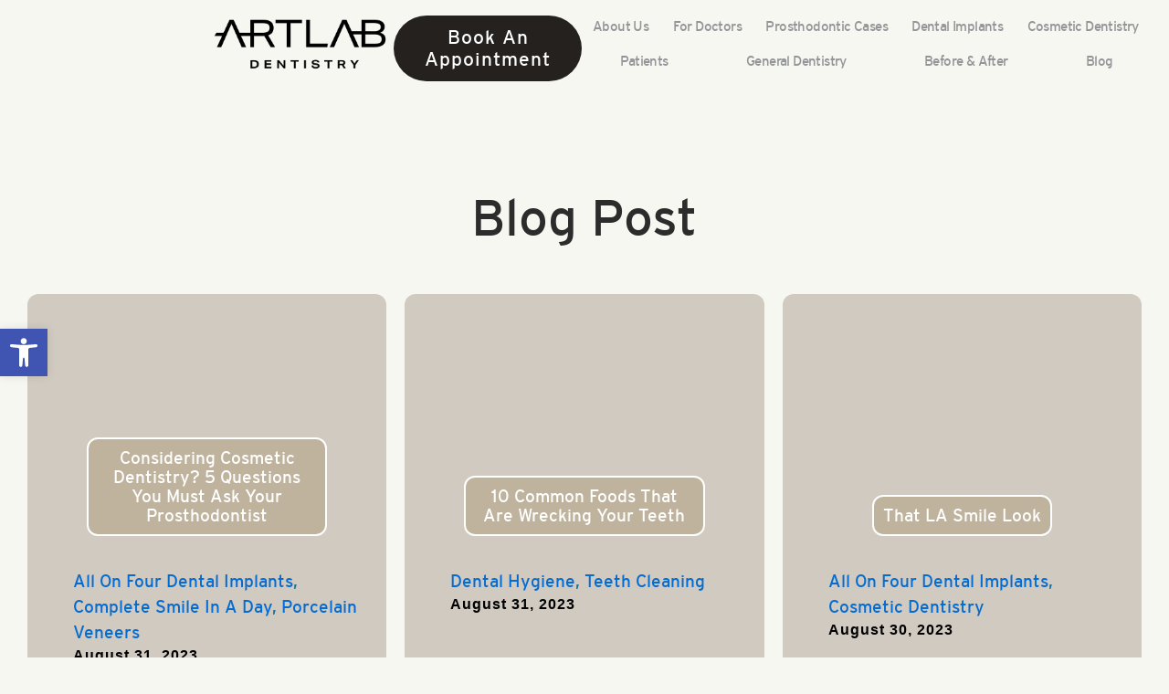

--- FILE ---
content_type: text/html; charset=UTF-8
request_url: https://artlabdentistry.com/author/admin/
body_size: 33018
content:
<!doctype html>
<html lang="en-US">
<head>
	<meta charset="UTF-8">
	<meta name="viewport" content="width=device-width, initial-scale=1">
	<link rel="profile" href="https://gmpg.org/xfn/11">
	<meta name='robots' content='index, follow, max-image-preview:large, max-snippet:-1, max-video-preview:-1' />

	<!-- This site is optimized with the Yoast SEO plugin v26.6 - https://yoast.com/wordpress/plugins/seo/ -->
	<title>admin, Author at ArtLab Dentistry Woodland Hills CA</title>
	<link rel="canonical" href="https://artlabdentistry.com/author/admin/" />
	<link rel="next" href="https://artlabdentistry.com/author/admin/page/2/" />
	<meta property="og:locale" content="en_US" />
	<meta property="og:type" content="profile" />
	<meta property="og:title" content="admin, Author at ArtLab Dentistry Woodland Hills CA" />
	<meta property="og:url" content="https://artlabdentistry.com/author/admin/" />
	<meta property="og:site_name" content="ArtLab Dentistry Woodland Hills CA" />
	<meta property="og:image" content="https://0.gravatar.com/avatar/040adbf05c8cfccfb08ac78a72454004?s=500&d=mm&r=g" />
	<meta name="twitter:card" content="summary_large_image" />
	<meta name="twitter:site" content="@ArtLabDentistry" />
	<!-- Optimized with WP Meteor v3.4.16 - https://wordpress.org/plugins/wp-meteor/ --><script data-wpmeteor-nooptimize="true" >var _wpmeteor={"gdpr":true,"rdelay":86400000,"preload":true,"elementor-animations":true,"elementor-pp":true,"v":"3.4.16","rest_url":"https:\/\/artlabdentistry.com\/wp-json\/"};(()=>{try{new MutationObserver(function(){}),new Promise(function(){}),Object.assign({},{}),document.fonts.ready.then(function(){})}catch{s="wpmeteordisable=1",i=document.location.href,i.match(/[?&]wpmeteordisable/)||(o="",i.indexOf("?")==-1?i.indexOf("#")==-1?o=i+"?"+s:o=i.replace("#","?"+s+"#"):i.indexOf("#")==-1?o=i+"&"+s:o=i.replace("#","&"+s+"#"),document.location.href=o)}var s,i,o;})();

</script><script data-wpmeteor-nooptimize="true" >(()=>{var v="addEventListener",ue="removeEventListener",p="getAttribute",L="setAttribute",pe="removeAttribute",N="hasAttribute",St="querySelector",F=St+"All",U="appendChild",Q="removeChild",fe="createElement",T="tagName",Ae="getOwnPropertyDescriptor",y="prototype",W="__lookupGetter__",Ee="__lookupSetter__",m="DOMContentLoaded",f="load",B="pageshow",me="error";var d=window,c=document,Te=c.documentElement;var $=console.error;var Ke=!0,X=class{constructor(){this.known=[]}init(){let t,n,s=(r,a)=>{if(Ke&&r&&r.fn&&!r.__wpmeteor){let o=function(i){return i===r?this:(c[v](m,l=>{i.call(c,r,l,"jQueryMock")}),this)};this.known.push([r,r.fn.ready,r.fn.init?.prototype?.ready]),r.fn.ready=o,r.fn.init?.prototype?.ready&&(r.fn.init.prototype.ready=o),r.__wpmeteor=!0}return r};window.jQuery||window.$,Object.defineProperty(window,"jQuery",{get(){return t},set(r){t=s(r,"jQuery")},configurable:!0}),Object.defineProperty(window,"$",{get(){return n},set(r){n=s(r,"$")},configurable:!0})}unmock(){this.known.forEach(([t,n,s])=>{t.fn.ready=n,t.fn.init?.prototype?.ready&&s&&(t.fn.init.prototype.ready=s)}),Ke=!1}};var ge="fpo:first-interaction",he="fpo:replay-captured-events";var Je="fpo:element-loaded",Se="fpo:images-loaded",M="fpo:the-end";var Z="click",V=window,Qe=V.addEventListener.bind(V),Xe=V.removeEventListener.bind(V),Ge="removeAttribute",ve="getAttribute",Gt="setAttribute",Ne=["touchstart","touchmove","touchend","touchcancel","keydown","wheel"],Ze=["mouseover","mouseout",Z],Nt=["touchstart","touchend","touchcancel","mouseover","mouseout",Z],R="data-wpmeteor-";var Ue="dispatchEvent",je=e=>{let t=new MouseEvent(Z,{view:e.view,bubbles:!0,cancelable:!0});return Object.defineProperty(t,"target",{writable:!1,value:e.target}),t},Be=class{static capture(){let t=!1,[,n,s]=`${window.Promise}`.split(/[\s[(){]+/s);if(V["__"+s+n])return;let r=[],a=o=>{if(o.target&&Ue in o.target){if(!o.isTrusted)return;if(o.cancelable&&!Ne.includes(o.type))try{o.preventDefault()}catch{}o.stopImmediatePropagation(),o.type===Z?r.push(je(o)):Nt.includes(o.type)&&r.push(o),o.target[Gt](R+o.type,!0),t||(t=!0,V[Ue](new CustomEvent(ge)))}};V.addEventListener(he,()=>{Ze.forEach(l=>Xe(l,a,{passive:!1,capture:!0})),Ne.forEach(l=>Xe(l,a,{passive:!0,capture:!0}));let o;for(;o=r.shift();){var i=o.target;i[ve](R+"touchstart")&&i[ve](R+"touchend")&&!i[ve](R+Z)?(i[ve](R+"touchmove")||r.push(je(o)),i[Ge](R+"touchstart"),i[Ge](R+"touchend")):i[Ge](R+o.type),i[Ue](o)}}),Ze.forEach(o=>Qe(o,a,{passive:!1,capture:!0})),Ne.forEach(o=>Qe(o,a,{passive:!0,capture:!0}))}};var et=Be;var j=class{constructor(){this.l=[]}emit(t,n=null){this.l[t]&&this.l[t].forEach(s=>s(n))}on(t,n){this.l[t]||=[],this.l[t].push(n)}off(t,n){this.l[t]=(this.l[t]||[]).filter(s=>s!==n)}};var D=new j;var ye=c[fe]("span");ye[L]("id","elementor-device-mode");ye[L]("class","elementor-screen-only");var Ut=!1,tt=()=>(Ut||c.body[U](ye),getComputedStyle(ye,":after").content.replace(/"/g,""));var rt=e=>e[p]("class")||"",nt=(e,t)=>e[L]("class",t),st=()=>{d[v](f,function(){let e=tt(),t=Math.max(Te.clientWidth||0,d.innerWidth||0),n=Math.max(Te.clientHeight||0,d.innerHeight||0),s=["_animation_"+e,"animation_"+e,"_animation","_animation","animation"];Array.from(c[F](".elementor-invisible")).forEach(r=>{let a=r.getBoundingClientRect();if(a.top+d.scrollY<=n&&a.left+d.scrollX<t)try{let i=JSON.parse(r[p]("data-settings"));if(i.trigger_source)return;let l=i._animation_delay||i.animation_delay||0,u,E;for(var o=0;o<s.length;o++)if(i[s[o]]){E=s[o],u=i[E];break}if(u){let q=rt(r),J=u==="none"?q:q+" animated "+u,At=setTimeout(()=>{nt(r,J.replace(/\belementor-invisible\b/,"")),s.forEach(Tt=>delete i[Tt]),r[L]("data-settings",JSON.stringify(i))},l);D.on("fi",()=>{clearTimeout(At),nt(r,rt(r).replace(new RegExp("\b"+u+"\b"),""))})}}catch(i){console.error(i)}})})};var ot="data-in-mega_smartmenus",it=()=>{let e=c[fe]("div");e.innerHTML='<span class="sub-arrow --wp-meteor"><i class="fa" aria-hidden="true"></i></span>';let t=e.firstChild,n=s=>{let r=[];for(;s=s.previousElementSibling;)r.push(s);return r};c[v](m,function(){Array.from(c[F](".pp-advanced-menu ul")).forEach(s=>{if(s[p](ot))return;(s[p]("class")||"").match(/\bmega-menu\b/)&&s[F]("ul").forEach(o=>{o[L](ot,!0)});let r=n(s),a=r.filter(o=>o).filter(o=>o[T]==="A").pop();if(a||(a=r.map(o=>Array.from(o[F]("a"))).filter(o=>o).flat().pop()),a){let o=t.cloneNode(!0);a[U](o),new MutationObserver(l=>{l.forEach(({addedNodes:u})=>{u.forEach(E=>{if(E.nodeType===1&&E[T]==="SPAN")try{a[Q](o)}catch{}})})}).observe(a,{childList:!0})}})})};var w="readystatechange",A="message";var Y="SCRIPT",g="data-wpmeteor-",b=Object.defineProperty,Ve=Object.defineProperties,P="javascript/blocked",Pe=/^\s*(application|text)\/javascript|module\s*$/i,mt="requestAnimationFrame",gt="requestIdleCallback",ie="setTimeout",Ie="__dynamic",I=d.constructor.name+"::",ce=c.constructor.name+"::",ht=function(e,t){t=t||d;for(var n=0;n<this.length;n++)e.call(t,this[n],n,this)};"NodeList"in d&&!NodeList[y].forEach&&(NodeList[y].forEach=ht);"HTMLCollection"in d&&!HTMLCollection[y].forEach&&(HTMLCollection[y].forEach=ht);_wpmeteor["elementor-animations"]&&st(),_wpmeteor["elementor-pp"]&&it();var _e=[],Le=[],ee=[],se=!1,k=[],h={},He=!1,Bt=0,H=c.visibilityState==="visible"?d[mt]:d[ie],vt=d[gt]||H;c[v]("visibilitychange",()=>{H=c.visibilityState==="visible"?d[mt]:d[ie],vt=d[gt]||H});var C=d[ie],De,z=["src","type"],x=Object,te="definePropert";x[te+"y"]=(e,t,n)=>{if(e===d&&["jQuery","onload"].indexOf(t)>=0||(e===c||e===c.body)&&["readyState","write","writeln","on"+w].indexOf(t)>=0)return["on"+w,"on"+f].indexOf(t)&&n.set&&(h["on"+w]=h["on"+w]||[],h["on"+w].push(n.set)),e;if(e instanceof HTMLScriptElement&&z.indexOf(t)>=0){if(!e[t+"__def"]){let s=x[Ae](e,t);b(e,t,{set(r){return e[t+"__set"]?e[t+"__set"].call(e,r):s.set.call(e,r)},get(){return e[t+"__get"]?e[t+"__get"].call(e):s.get.call(e)}}),e[t+"__def"]=!0}return n.get&&(e[t+"__get"]=n.get),n.set&&(e[t+"__set"]=n.set),e}return b(e,t,n)};x[te+"ies"]=(e,t)=>{for(let n in t)x[te+"y"](e,n,t[n]);for(let n of x.getOwnPropertySymbols(t))x[te+"y"](e,n,t[n]);return e};var qe=EventTarget[y][v],yt=EventTarget[y][ue],ae=qe.bind(c),Ct=yt.bind(c),G=qe.bind(d),_t=yt.bind(d),Lt=Document[y].createElement,le=Lt.bind(c),de=c.__proto__[W]("readyState").bind(c),ct="loading";b(c,"readyState",{get(){return ct},set(e){return ct=e}});var at=e=>k.filter(([t,,n],s)=>{if(!(e.indexOf(t.type)<0)){n||(n=t.target);try{let r=n.constructor.name+"::"+t.type;for(let a=0;a<h[r].length;a++)if(h[r][a]){let o=r+"::"+s+"::"+a;if(!xe[o])return!0}}catch{}}}).length,oe,xe={},K=e=>{k.forEach(([t,n,s],r)=>{if(!(e.indexOf(t.type)<0)){s||(s=t.target);try{let a=s.constructor.name+"::"+t.type;if((h[a]||[]).length)for(let o=0;o<h[a].length;o++){let i=h[a][o];if(i){let l=a+"::"+r+"::"+o;if(!xe[l]){xe[l]=!0,c.readyState=n,oe=a;try{Bt++,!i[y]||i[y].constructor===i?i.bind(s)(t):i(t)}catch(u){$(u,i)}oe=null}}}}catch(a){$(a)}}})};ae(m,e=>{k.push([new e.constructor(m,e),de(),c])});ae(w,e=>{k.push([new e.constructor(w,e),de(),c])});G(m,e=>{k.push([new e.constructor(m,e),de(),d])});G(f,e=>{He=!0,k.push([new e.constructor(f,e),de(),d]),O||K([m,w,A,f,B])});G(B,e=>{k.push([new e.constructor(B,e),de(),d]),O||K([m,w,A,f,B])});var wt=e=>{k.push([e,c.readyState,d])},Ot=d[W]("onmessage"),Rt=d[Ee]("onmessage"),Pt=()=>{_t(A,wt),(h[I+"message"]||[]).forEach(e=>{G(A,e)}),b(d,"onmessage",{get:Ot,set:Rt})};G(A,wt);var Dt=new X;Dt.init();var Fe=()=>{!O&&!se&&(O=!0,c.readyState="loading",H($e),H(S)),He||G(f,()=>{Fe()})};G(ge,()=>{Fe()});D.on(Se,()=>{Fe()});_wpmeteor.rdelay>=0&&et.capture();var re=[-1],Ce=e=>{re=re.filter(t=>t!==e.target),re.length||C(D.emit.bind(D,M))};var O=!1,S=()=>{let e=_e.shift();if(e)e[p](g+"src")?e[N]("async")||e[Ie]?(e.isConnected&&(re.push(e),setTimeout(Ce,1e3,{target:e})),Oe(e,Ce),C(S)):Oe(e,C.bind(null,S)):(e.origtype==P&&Oe(e),C(S));else if(Le.length)_e.push(...Le),Le.length=0,C(S);else if(at([m,w,A]))K([m,w,A]),C(S);else if(He)if(at([f,B,A]))K([f,B,A]),C(S);else if(re.length>1)vt(S);else if(ee.length)_e.push(...ee),ee.length=0,C(S);else{if(d.RocketLazyLoadScripts)try{RocketLazyLoadScripts.run()}catch(t){$(t)}c.readyState="complete",Pt(),Dt.unmock(),O=!1,se=!0,d[ie](()=>Ce({target:-1}))}else O=!1},xt=e=>{let t=le(Y),n=e.attributes;for(var s=n.length-1;s>=0;s--)n[s].name.startsWith(g)||t[L](n[s].name,n[s].value);let r=e[p](g+"type");r?t.type=r:t.type="text/javascript",(e.textContent||"").match(/^\s*class RocketLazyLoadScripts/)?t.textContent=e.textContent.replace(/^\s*class\s*RocketLazyLoadScripts/,"window.RocketLazyLoadScripts=class").replace("RocketLazyLoadScripts.run();",""):t.textContent=e.textContent;for(let a of["onload","onerror","onreadystatechange"])e[a]&&(t[a]=e[a]);return t},Oe=(e,t)=>{let n=e[p](g+"src");if(n){let s=qe.bind(e);e.isConnected&&t&&(s(f,t),s(me,t)),e.origtype=e[p](g+"type")||"text/javascript",e.origsrc=n,(!e.isConnected||e[N]("nomodule")||e.type&&!Pe.test(e.type))&&t&&t(new Event(f,{target:e}))}else e.origtype===P?(e.origtype=e[p](g+"type")||"text/javascript",e[pe]("integrity"),e.textContent=e.textContent+`
`):t&&t(new Event(f,{target:e}))},We=(e,t)=>{let n=(h[e]||[]).indexOf(t);if(n>=0)return h[e][n]=void 0,!0},lt=(e,t,...n)=>{if("HTMLDocument::"+m==oe&&e===m&&!t.toString().match(/jQueryMock/)){D.on(M,c[v].bind(c,e,t,...n));return}if(t&&(e===m||e===w)){let s=ce+e;h[s]=h[s]||[],h[s].push(t),se&&K([e]);return}return ae(e,t,...n)},dt=(e,t,...n)=>{if(e===m){let s=ce+e;We(s,t)}return Ct(e,t,...n)};Ve(c,{[v]:{get(){return lt},set(){return lt}},[ue]:{get(){return dt},set(){return dt}}});var ne=c.createDocumentFragment(),$e=()=>{ne.hasChildNodes()&&(c.head[U](ne),ne=c.createDocumentFragment())},ut={},we=e=>{if(e)try{let t=new URL(e,c.location.href),n=t.origin;if(n&&!ut[n]&&c.location.host!==t.host){let s=le("link");s.rel="preconnect",s.href=n,ne[U](s),ut[n]=!0,O&&H($e)}}catch{}},be={},kt=(e,t,n,s)=>{let r=le("link");r.rel=t?"modulepre"+f:"pre"+f,r.as="script",n&&r[L]("crossorigin",n),s&&r[L]("integrity",s);try{e=new URL(e,c.location.href).href}catch{}r.href=e,ne[U](r),be[e]=!0,O&&H($e)},ke=function(...e){let t=le(...e);if(!e||e[0].toUpperCase()!==Y||!O)return t;let n=t[L].bind(t),s=t[p].bind(t),r=t[pe].bind(t),a=t[N].bind(t),o=t[W]("attributes").bind(t);return z.forEach(i=>{let l=t[W](i).bind(t),u=t[Ee](i).bind(t);x[te+"y"](t,i,{set(E){return i==="type"&&E&&!Pe.test(E)?n(i,E):((i==="src"&&E||i==="type"&&E&&t.origsrc)&&n("type",P),E?n(g+i,E):r(g+i))},get(){let E=t[p](g+i);if(i==="src")try{return new URL(E,c.location.href).href}catch{}return E}}),b(t,"orig"+i,{set(E){return u(E)},get(){return l()}})}),t[L]=function(i,l){if(z.includes(i))return i==="type"&&l&&!Pe.test(l)?n(i,l):((i==="src"&&l||i==="type"&&l&&t.origsrc)&&n("type",P),l?n(g+i,l):r(g+i));n(i,l)},t[p]=function(i){let l=z.indexOf(i)>=0?s(g+i):s(i);if(i==="src")try{return new URL(l,c.location.href).href}catch{}return l},t[N]=function(i){return z.indexOf(i)>=0?a(g+i):a(i)},b(t,"attributes",{get(){return[...o()].filter(l=>l.name!=="type").map(l=>({name:l.name.match(new RegExp(g))?l.name.replace(g,""):l.name,value:l.value}))}}),t[Ie]=!0,t};Object.defineProperty(Document[y],"createElement",{set(e){e!==ke&&(De=e)},get(){return De||ke}});var Re=new Set,ze=new MutationObserver(e=>{e.forEach(({removedNodes:t,addedNodes:n,target:s})=>{t.forEach(r=>{r.nodeType===1&&Y===r[T]&&"origtype"in r&&Re.delete(r)}),n.forEach(r=>{if(r.nodeType===1)if(Y===r[T]){if("origtype"in r){if(r.origtype!==P)return}else if(r[p]("type")!==P)return;"origtype"in r||z.forEach(o=>{let i=r[W](o).bind(r),l=r[Ee](o).bind(r);b(r,"orig"+o,{set(u){return l(u)},get(){return i()}})});let a=r[p](g+"src");if(Re.has(r)&&$("Inserted twice",r),r.parentNode){Re.add(r);let o=r[p](g+"type");(a||"").match(/\/gtm.js\?/)||r[N]("async")||r[Ie]?(ee.push(r),we(a)):r[N]("defer")||o==="module"?(Le.push(r),we(a)):(a&&!r[N]("nomodule")&&!be[a]&&kt(a,o==="module",r[N]("crossorigin")&&r[p]("crossorigin"),r[p]("integrity")),_e.push(r))}else r[v](f,o=>o.target.parentNode[Q](o.target)),r[v](me,o=>o.target.parentNode[Q](o.target)),s[U](r)}else r[T]==="LINK"&&r[p]("as")==="script"&&(be[r[p]("href")]=!0)})})}),bt={childList:!0,subtree:!0};ze.observe(c.documentElement,bt);var Mt=HTMLElement[y].attachShadow;HTMLElement[y].attachShadow=function(e){let t=Mt.call(this,e);return e.mode==="open"&&ze.observe(t,bt),t};(()=>{let e=x[Ae](HTMLIFrameElement[y],"src");b(HTMLIFrameElement[y],"src",{get(){return this.dataset.fpoSrc?this.dataset.fpoSrc:e.get.call(this)},set(t){delete this.dataset.fpoSrc,e.set.call(this,t)}})})();D.on(M,()=>{(!De||De===ke)&&(Document[y].createElement=Lt,ze.disconnect()),dispatchEvent(new CustomEvent(he)),dispatchEvent(new CustomEvent(M))});var Me=e=>{let t,n;!c.currentScript||!c.currentScript.parentNode?(t=c.body,n=t.lastChild):(n=c.currentScript,t=n.parentNode);try{let s=le("div");s.innerHTML=e,Array.from(s.childNodes).forEach(r=>{r.nodeName===Y?t.insertBefore(xt(r),n):t.insertBefore(r,n)})}catch(s){$(s)}},pt=e=>Me(e+`
`);Ve(c,{write:{get(){return Me},set(e){return Me=e}},writeln:{get(){return pt},set(e){return pt=e}}});var ft=(e,t,...n)=>{if(I+m==oe&&e===m&&!t.toString().match(/jQueryMock/)){D.on(M,d[v].bind(d,e,t,...n));return}if(I+f==oe&&e===f){D.on(M,d[v].bind(d,e,t,...n));return}if(t&&(e===f||e===B||e===m||e===A&&!se)){let s=e===m?ce+e:I+e;h[s]=h[s]||[],h[s].push(t),se&&K([e]);return}return G(e,t,...n)},Et=(e,t,...n)=>{if(e===f||e===m||e===B){let s=e===m?ce+e:I+e;We(s,t)}return _t(e,t,...n)};Ve(d,{[v]:{get(){return ft},set(){return ft}},[ue]:{get(){return Et},set(){return Et}}});var Ye=e=>{let t;return{get(){return t},set(n){return t&&We(e,n),h[e]=h[e]||[],h[e].push(n),t=n}}};G(Je,e=>{let{target:t,event:n}=e.detail,s=t===d?c.body:t,r=s[p](g+"on"+n.type);s[pe](g+"on"+n.type);try{let a=new Function("event",r);t===d?d[v](f,a.bind(t,n)):a.call(t,n)}catch(a){console.err(a)}});{let e=Ye(I+f);b(d,"onload",e),ae(m,()=>{b(c.body,"onload",e)})}b(c,"onreadystatechange",Ye(ce+w));b(d,"onmessage",Ye(I+A));(()=>{let e=d.innerHeight,t=d.innerWidth,n=r=>{let o={"4g":1250,"3g":2500,"2g":2500}[(navigator.connection||{}).effectiveType]||0,i=r.getBoundingClientRect(),l={top:-1*e-o,left:-1*t-o,bottom:e+o,right:t+o};return!(i.left>=l.right||i.right<=l.left||i.top>=l.bottom||i.bottom<=l.top)},s=(r=!0)=>{let a=1,o=-1,i={},l=()=>{o++,--a||d[ie](D.emit.bind(D,Se),_wpmeteor.rdelay)};Array.from(c.getElementsByTagName("*")).forEach(u=>{let E,q,J;if(u[T]==="IMG"){let _=u.currentSrc||u.src;_&&!i[_]&&!_.match(/^data:/i)&&((u.loading||"").toLowerCase()!=="lazy"||n(u))&&(E=_)}else if(u[T]===Y)we(u[p](g+"src"));else if(u[T]==="LINK"&&u[p]("as")==="script"&&["pre"+f,"modulepre"+f].indexOf(u[p]("rel"))>=0)be[u[p]("href")]=!0;else if((q=d.getComputedStyle(u))&&(J=(q.backgroundImage||"").match(/^url\s*\((.*?)\)/i))&&(J||[]).length){let _=J[0].slice(4,-1).replace(/"/g,"");!i[_]&&!_.match(/^data:/i)&&(E=_)}if(E){i[E]=!0;let _=new Image;r&&(a++,_[v](f,l),_[v](me,l)),_.src=E}}),c.fonts.ready.then(()=>{l()})};_wpmeteor.rdelay===0?ae(m,s):G(f,s)})();})();
//1.0.42

</script><script type="application/ld+json" class="yoast-schema-graph">{"@context":"https://schema.org","@graph":[{"@type":"ProfilePage","@id":"https://artlabdentistry.com/author/admin/","url":"https://artlabdentistry.com/author/admin/","name":"admin, Author at ArtLab Dentistry Woodland Hills CA","isPartOf":{"@id":"https://artlabdentistry.com/#website"},"primaryImageOfPage":{"@id":"https://artlabdentistry.com/author/admin/#primaryimage"},"image":{"@id":"https://artlabdentistry.com/author/admin/#primaryimage"},"thumbnailUrl":"https://artlabdentistry.com/wp-content/uploads/2023/08/DT_dental-shoot2018-copy.webp","breadcrumb":{"@id":"https://artlabdentistry.com/author/admin/#breadcrumb"},"inLanguage":"en-US","potentialAction":[{"@type":"ReadAction","target":["https://artlabdentistry.com/author/admin/"]}]},{"@type":"ImageObject","inLanguage":"en-US","@id":"https://artlabdentistry.com/author/admin/#primaryimage","url":"https://artlabdentistry.com/wp-content/uploads/2023/08/DT_dental-shoot2018-copy.webp","contentUrl":"https://artlabdentistry.com/wp-content/uploads/2023/08/DT_dental-shoot2018-copy.webp","width":1300,"height":867},{"@type":"BreadcrumbList","@id":"https://artlabdentistry.com/author/admin/#breadcrumb","itemListElement":[{"@type":"ListItem","position":1,"name":"Home","item":"https://artlabdentistry.com/"},{"@type":"ListItem","position":2,"name":"Archives for admin"}]},{"@type":"WebSite","@id":"https://artlabdentistry.com/#website","url":"https://artlabdentistry.com/","name":"ArtLab Dentistry Woodland Hills CA","description":"","publisher":{"@id":"https://artlabdentistry.com/#organization"},"potentialAction":[{"@type":"SearchAction","target":{"@type":"EntryPoint","urlTemplate":"https://artlabdentistry.com/?s={search_term_string}"},"query-input":{"@type":"PropertyValueSpecification","valueRequired":true,"valueName":"search_term_string"}}],"inLanguage":"en-US"},{"@type":"Organization","@id":"https://artlabdentistry.com/#organization","name":"ArtLab Dentistry Woodland Hills CA","url":"https://artlabdentistry.com/","logo":{"@type":"ImageObject","inLanguage":"en-US","@id":"https://artlabdentistry.com/#/schema/logo/image/","url":"https://artlabdentistry.com/wp-content/uploads/2023/11/ArtLab-Dentistry-Logo-new.png","contentUrl":"https://artlabdentistry.com/wp-content/uploads/2023/11/ArtLab-Dentistry-Logo-new.png","width":577,"height":433,"caption":"ArtLab Dentistry Woodland Hills CA"},"image":{"@id":"https://artlabdentistry.com/#/schema/logo/image/"},"sameAs":["https://www.facebook.com/artlabdentistry/","https://x.com/ArtLabDentistry","https://www.linkedin.com/in/mamaly-reshad-2b264380/","https://www.yelp.com/biz/artlab-dentistry-woodland-hills"]},{"@type":"Person","@id":"https://artlabdentistry.com/#/schema/person/25f19e0f83481e036404063702cc001d","name":"admin","image":{"@type":"ImageObject","inLanguage":"en-US","@id":"https://artlabdentistry.com/#/schema/person/image/","url":"https://secure.gravatar.com/avatar/6540cc84e43d2e302e90f8850f80fa46950635479becb5df1a1dd7f629599f56?s=96&d=mm&r=g","contentUrl":"https://secure.gravatar.com/avatar/6540cc84e43d2e302e90f8850f80fa46950635479becb5df1a1dd7f629599f56?s=96&d=mm&r=g","caption":"admin"},"sameAs":["https://artlabdentistry.com"],"mainEntityOfPage":{"@id":"https://artlabdentistry.com/author/admin/"}}]}</script>
	<!-- / Yoast SEO plugin. -->


<link rel="alternate" type="application/rss+xml" title="ArtLab Dentistry Woodland Hills CA &raquo; Feed" href="https://artlabdentistry.com/feed/" />
<link rel="alternate" type="application/rss+xml" title="ArtLab Dentistry Woodland Hills CA &raquo; Comments Feed" href="https://artlabdentistry.com/comments/feed/" />
<link rel="alternate" type="application/rss+xml" title="ArtLab Dentistry Woodland Hills CA &raquo; Posts by admin Feed" href="https://artlabdentistry.com/author/admin/feed/" />
		<style>
			.lazyload,
			.lazyloading {
				max-width: 100%;
			}
		</style>
		<style id='wp-img-auto-sizes-contain-inline-css'>
img:is([sizes=auto i],[sizes^="auto," i]){contain-intrinsic-size:3000px 1500px}
/*# sourceURL=wp-img-auto-sizes-contain-inline-css */
</style>
<style id='wp-emoji-styles-inline-css'>

	img.wp-smiley, img.emoji {
		display: inline !important;
		border: none !important;
		box-shadow: none !important;
		height: 1em !important;
		width: 1em !important;
		margin: 0 0.07em !important;
		vertical-align: -0.1em !important;
		background: none !important;
		padding: 0 !important;
	}
/*# sourceURL=wp-emoji-styles-inline-css */
</style>
<style id='global-styles-inline-css'>
:root{--wp--preset--aspect-ratio--square: 1;--wp--preset--aspect-ratio--4-3: 4/3;--wp--preset--aspect-ratio--3-4: 3/4;--wp--preset--aspect-ratio--3-2: 3/2;--wp--preset--aspect-ratio--2-3: 2/3;--wp--preset--aspect-ratio--16-9: 16/9;--wp--preset--aspect-ratio--9-16: 9/16;--wp--preset--color--black: #000000;--wp--preset--color--cyan-bluish-gray: #abb8c3;--wp--preset--color--white: #ffffff;--wp--preset--color--pale-pink: #f78da7;--wp--preset--color--vivid-red: #cf2e2e;--wp--preset--color--luminous-vivid-orange: #ff6900;--wp--preset--color--luminous-vivid-amber: #fcb900;--wp--preset--color--light-green-cyan: #7bdcb5;--wp--preset--color--vivid-green-cyan: #00d084;--wp--preset--color--pale-cyan-blue: #8ed1fc;--wp--preset--color--vivid-cyan-blue: #0693e3;--wp--preset--color--vivid-purple: #9b51e0;--wp--preset--gradient--vivid-cyan-blue-to-vivid-purple: linear-gradient(135deg,rgb(6,147,227) 0%,rgb(155,81,224) 100%);--wp--preset--gradient--light-green-cyan-to-vivid-green-cyan: linear-gradient(135deg,rgb(122,220,180) 0%,rgb(0,208,130) 100%);--wp--preset--gradient--luminous-vivid-amber-to-luminous-vivid-orange: linear-gradient(135deg,rgb(252,185,0) 0%,rgb(255,105,0) 100%);--wp--preset--gradient--luminous-vivid-orange-to-vivid-red: linear-gradient(135deg,rgb(255,105,0) 0%,rgb(207,46,46) 100%);--wp--preset--gradient--very-light-gray-to-cyan-bluish-gray: linear-gradient(135deg,rgb(238,238,238) 0%,rgb(169,184,195) 100%);--wp--preset--gradient--cool-to-warm-spectrum: linear-gradient(135deg,rgb(74,234,220) 0%,rgb(151,120,209) 20%,rgb(207,42,186) 40%,rgb(238,44,130) 60%,rgb(251,105,98) 80%,rgb(254,248,76) 100%);--wp--preset--gradient--blush-light-purple: linear-gradient(135deg,rgb(255,206,236) 0%,rgb(152,150,240) 100%);--wp--preset--gradient--blush-bordeaux: linear-gradient(135deg,rgb(254,205,165) 0%,rgb(254,45,45) 50%,rgb(107,0,62) 100%);--wp--preset--gradient--luminous-dusk: linear-gradient(135deg,rgb(255,203,112) 0%,rgb(199,81,192) 50%,rgb(65,88,208) 100%);--wp--preset--gradient--pale-ocean: linear-gradient(135deg,rgb(255,245,203) 0%,rgb(182,227,212) 50%,rgb(51,167,181) 100%);--wp--preset--gradient--electric-grass: linear-gradient(135deg,rgb(202,248,128) 0%,rgb(113,206,126) 100%);--wp--preset--gradient--midnight: linear-gradient(135deg,rgb(2,3,129) 0%,rgb(40,116,252) 100%);--wp--preset--font-size--small: 13px;--wp--preset--font-size--medium: 20px;--wp--preset--font-size--large: 36px;--wp--preset--font-size--x-large: 42px;--wp--preset--spacing--20: 0.44rem;--wp--preset--spacing--30: 0.67rem;--wp--preset--spacing--40: 1rem;--wp--preset--spacing--50: 1.5rem;--wp--preset--spacing--60: 2.25rem;--wp--preset--spacing--70: 3.38rem;--wp--preset--spacing--80: 5.06rem;--wp--preset--shadow--natural: 6px 6px 9px rgba(0, 0, 0, 0.2);--wp--preset--shadow--deep: 12px 12px 50px rgba(0, 0, 0, 0.4);--wp--preset--shadow--sharp: 6px 6px 0px rgba(0, 0, 0, 0.2);--wp--preset--shadow--outlined: 6px 6px 0px -3px rgb(255, 255, 255), 6px 6px rgb(0, 0, 0);--wp--preset--shadow--crisp: 6px 6px 0px rgb(0, 0, 0);}:root { --wp--style--global--content-size: 800px;--wp--style--global--wide-size: 1200px; }:where(body) { margin: 0; }.wp-site-blocks > .alignleft { float: left; margin-right: 2em; }.wp-site-blocks > .alignright { float: right; margin-left: 2em; }.wp-site-blocks > .aligncenter { justify-content: center; margin-left: auto; margin-right: auto; }:where(.wp-site-blocks) > * { margin-block-start: 24px; margin-block-end: 0; }:where(.wp-site-blocks) > :first-child { margin-block-start: 0; }:where(.wp-site-blocks) > :last-child { margin-block-end: 0; }:root { --wp--style--block-gap: 24px; }:root :where(.is-layout-flow) > :first-child{margin-block-start: 0;}:root :where(.is-layout-flow) > :last-child{margin-block-end: 0;}:root :where(.is-layout-flow) > *{margin-block-start: 24px;margin-block-end: 0;}:root :where(.is-layout-constrained) > :first-child{margin-block-start: 0;}:root :where(.is-layout-constrained) > :last-child{margin-block-end: 0;}:root :where(.is-layout-constrained) > *{margin-block-start: 24px;margin-block-end: 0;}:root :where(.is-layout-flex){gap: 24px;}:root :where(.is-layout-grid){gap: 24px;}.is-layout-flow > .alignleft{float: left;margin-inline-start: 0;margin-inline-end: 2em;}.is-layout-flow > .alignright{float: right;margin-inline-start: 2em;margin-inline-end: 0;}.is-layout-flow > .aligncenter{margin-left: auto !important;margin-right: auto !important;}.is-layout-constrained > .alignleft{float: left;margin-inline-start: 0;margin-inline-end: 2em;}.is-layout-constrained > .alignright{float: right;margin-inline-start: 2em;margin-inline-end: 0;}.is-layout-constrained > .aligncenter{margin-left: auto !important;margin-right: auto !important;}.is-layout-constrained > :where(:not(.alignleft):not(.alignright):not(.alignfull)){max-width: var(--wp--style--global--content-size);margin-left: auto !important;margin-right: auto !important;}.is-layout-constrained > .alignwide{max-width: var(--wp--style--global--wide-size);}body .is-layout-flex{display: flex;}.is-layout-flex{flex-wrap: wrap;align-items: center;}.is-layout-flex > :is(*, div){margin: 0;}body .is-layout-grid{display: grid;}.is-layout-grid > :is(*, div){margin: 0;}body{padding-top: 0px;padding-right: 0px;padding-bottom: 0px;padding-left: 0px;}a:where(:not(.wp-element-button)){text-decoration: underline;}:root :where(.wp-element-button, .wp-block-button__link){background-color: #32373c;border-width: 0;color: #fff;font-family: inherit;font-size: inherit;font-style: inherit;font-weight: inherit;letter-spacing: inherit;line-height: inherit;padding-top: calc(0.667em + 2px);padding-right: calc(1.333em + 2px);padding-bottom: calc(0.667em + 2px);padding-left: calc(1.333em + 2px);text-decoration: none;text-transform: inherit;}.has-black-color{color: var(--wp--preset--color--black) !important;}.has-cyan-bluish-gray-color{color: var(--wp--preset--color--cyan-bluish-gray) !important;}.has-white-color{color: var(--wp--preset--color--white) !important;}.has-pale-pink-color{color: var(--wp--preset--color--pale-pink) !important;}.has-vivid-red-color{color: var(--wp--preset--color--vivid-red) !important;}.has-luminous-vivid-orange-color{color: var(--wp--preset--color--luminous-vivid-orange) !important;}.has-luminous-vivid-amber-color{color: var(--wp--preset--color--luminous-vivid-amber) !important;}.has-light-green-cyan-color{color: var(--wp--preset--color--light-green-cyan) !important;}.has-vivid-green-cyan-color{color: var(--wp--preset--color--vivid-green-cyan) !important;}.has-pale-cyan-blue-color{color: var(--wp--preset--color--pale-cyan-blue) !important;}.has-vivid-cyan-blue-color{color: var(--wp--preset--color--vivid-cyan-blue) !important;}.has-vivid-purple-color{color: var(--wp--preset--color--vivid-purple) !important;}.has-black-background-color{background-color: var(--wp--preset--color--black) !important;}.has-cyan-bluish-gray-background-color{background-color: var(--wp--preset--color--cyan-bluish-gray) !important;}.has-white-background-color{background-color: var(--wp--preset--color--white) !important;}.has-pale-pink-background-color{background-color: var(--wp--preset--color--pale-pink) !important;}.has-vivid-red-background-color{background-color: var(--wp--preset--color--vivid-red) !important;}.has-luminous-vivid-orange-background-color{background-color: var(--wp--preset--color--luminous-vivid-orange) !important;}.has-luminous-vivid-amber-background-color{background-color: var(--wp--preset--color--luminous-vivid-amber) !important;}.has-light-green-cyan-background-color{background-color: var(--wp--preset--color--light-green-cyan) !important;}.has-vivid-green-cyan-background-color{background-color: var(--wp--preset--color--vivid-green-cyan) !important;}.has-pale-cyan-blue-background-color{background-color: var(--wp--preset--color--pale-cyan-blue) !important;}.has-vivid-cyan-blue-background-color{background-color: var(--wp--preset--color--vivid-cyan-blue) !important;}.has-vivid-purple-background-color{background-color: var(--wp--preset--color--vivid-purple) !important;}.has-black-border-color{border-color: var(--wp--preset--color--black) !important;}.has-cyan-bluish-gray-border-color{border-color: var(--wp--preset--color--cyan-bluish-gray) !important;}.has-white-border-color{border-color: var(--wp--preset--color--white) !important;}.has-pale-pink-border-color{border-color: var(--wp--preset--color--pale-pink) !important;}.has-vivid-red-border-color{border-color: var(--wp--preset--color--vivid-red) !important;}.has-luminous-vivid-orange-border-color{border-color: var(--wp--preset--color--luminous-vivid-orange) !important;}.has-luminous-vivid-amber-border-color{border-color: var(--wp--preset--color--luminous-vivid-amber) !important;}.has-light-green-cyan-border-color{border-color: var(--wp--preset--color--light-green-cyan) !important;}.has-vivid-green-cyan-border-color{border-color: var(--wp--preset--color--vivid-green-cyan) !important;}.has-pale-cyan-blue-border-color{border-color: var(--wp--preset--color--pale-cyan-blue) !important;}.has-vivid-cyan-blue-border-color{border-color: var(--wp--preset--color--vivid-cyan-blue) !important;}.has-vivid-purple-border-color{border-color: var(--wp--preset--color--vivid-purple) !important;}.has-vivid-cyan-blue-to-vivid-purple-gradient-background{background: var(--wp--preset--gradient--vivid-cyan-blue-to-vivid-purple) !important;}.has-light-green-cyan-to-vivid-green-cyan-gradient-background{background: var(--wp--preset--gradient--light-green-cyan-to-vivid-green-cyan) !important;}.has-luminous-vivid-amber-to-luminous-vivid-orange-gradient-background{background: var(--wp--preset--gradient--luminous-vivid-amber-to-luminous-vivid-orange) !important;}.has-luminous-vivid-orange-to-vivid-red-gradient-background{background: var(--wp--preset--gradient--luminous-vivid-orange-to-vivid-red) !important;}.has-very-light-gray-to-cyan-bluish-gray-gradient-background{background: var(--wp--preset--gradient--very-light-gray-to-cyan-bluish-gray) !important;}.has-cool-to-warm-spectrum-gradient-background{background: var(--wp--preset--gradient--cool-to-warm-spectrum) !important;}.has-blush-light-purple-gradient-background{background: var(--wp--preset--gradient--blush-light-purple) !important;}.has-blush-bordeaux-gradient-background{background: var(--wp--preset--gradient--blush-bordeaux) !important;}.has-luminous-dusk-gradient-background{background: var(--wp--preset--gradient--luminous-dusk) !important;}.has-pale-ocean-gradient-background{background: var(--wp--preset--gradient--pale-ocean) !important;}.has-electric-grass-gradient-background{background: var(--wp--preset--gradient--electric-grass) !important;}.has-midnight-gradient-background{background: var(--wp--preset--gradient--midnight) !important;}.has-small-font-size{font-size: var(--wp--preset--font-size--small) !important;}.has-medium-font-size{font-size: var(--wp--preset--font-size--medium) !important;}.has-large-font-size{font-size: var(--wp--preset--font-size--large) !important;}.has-x-large-font-size{font-size: var(--wp--preset--font-size--x-large) !important;}
:root :where(.wp-block-pullquote){font-size: 1.5em;line-height: 1.6;}
/*# sourceURL=global-styles-inline-css */
</style>
<link rel='stylesheet' id='pojo-a11y-css' href='https://artlabdentistry.com/wp-content/plugins/pojo-accessibility/modules/legacy/assets/css/style.min.css?ver=1.0.0' media='all' />
<link rel='stylesheet' id='hello-elementor-css' href='https://artlabdentistry.com/wp-content/themes/hello-elementor/assets/css/reset.css?ver=3.4.5' media='all' />
<link rel='stylesheet' id='hello-elementor-theme-style-css' href='https://artlabdentistry.com/wp-content/themes/hello-elementor/assets/css/theme.css?ver=3.4.5' media='all' />
<link rel='stylesheet' id='hello-elementor-header-footer-css' href='https://artlabdentistry.com/wp-content/themes/hello-elementor/assets/css/header-footer.css?ver=3.4.5' media='all' />
<link rel='stylesheet' id='elementor-frontend-css' href='https://artlabdentistry.com/wp-content/uploads/elementor/css/custom-frontend.min.css?ver=1767162590' media='all' />
<link rel='stylesheet' id='widget-image-css' href='https://artlabdentistry.com/wp-content/plugins/elementor/assets/css/widget-image.min.css?ver=3.34.0' media='all' />
<link rel='stylesheet' id='widget-nav-menu-css' href='https://artlabdentistry.com/wp-content/uploads/elementor/css/custom-pro-widget-nav-menu.min.css?ver=1767162590' media='all' />
<link rel='stylesheet' id='e-sticky-css' href='https://artlabdentistry.com/wp-content/plugins/elementor-pro/assets/css/modules/sticky.min.css?ver=3.34.0' media='all' />
<link rel='stylesheet' id='widget-heading-css' href='https://artlabdentistry.com/wp-content/plugins/elementor/assets/css/widget-heading.min.css?ver=3.34.0' media='all' />
<link rel='stylesheet' id='widget-icon-list-css' href='https://artlabdentistry.com/wp-content/uploads/elementor/css/custom-widget-icon-list.min.css?ver=1767162590' media='all' />
<link rel='stylesheet' id='widget-social-icons-css' href='https://artlabdentistry.com/wp-content/plugins/elementor/assets/css/widget-social-icons.min.css?ver=3.34.0' media='all' />
<link rel='stylesheet' id='e-apple-webkit-css' href='https://artlabdentistry.com/wp-content/uploads/elementor/css/custom-apple-webkit.min.css?ver=1767162590' media='all' />
<link rel='stylesheet' id='widget-loop-common-css' href='https://artlabdentistry.com/wp-content/plugins/elementor-pro/assets/css/widget-loop-common.min.css?ver=3.34.0' media='all' />
<link rel='stylesheet' id='widget-loop-grid-css' href='https://artlabdentistry.com/wp-content/uploads/elementor/css/custom-pro-widget-loop-grid.min.css?ver=1767162590' media='all' />
<link rel='stylesheet' id='e-animation-slideInLeft-css' href='https://artlabdentistry.com/wp-content/plugins/elementor/assets/lib/animations/styles/slideInLeft.min.css?ver=3.34.0' media='all' />
<link rel='stylesheet' id='e-popup-css' href='https://artlabdentistry.com/wp-content/plugins/elementor-pro/assets/css/conditionals/popup.min.css?ver=3.34.0' media='all' />
<link rel='stylesheet' id='widget-divider-css' href='https://artlabdentistry.com/wp-content/plugins/elementor/assets/css/widget-divider.min.css?ver=3.34.0' media='all' />
<link rel='stylesheet' id='widget-form-css' href='https://artlabdentistry.com/wp-content/plugins/elementor-pro/assets/css/widget-form.min.css?ver=3.34.0' media='all' />
<link rel='stylesheet' id='e-animation-slideInDown-css' href='https://artlabdentistry.com/wp-content/plugins/elementor/assets/lib/animations/styles/slideInDown.min.css?ver=3.34.0' media='all' />
<link rel='stylesheet' id='elementor-post-6-css' href='https://artlabdentistry.com/wp-content/uploads/elementor/css/post-6.css?ver=1767162591' media='all' />
<link rel='stylesheet' id='elementor-post-146-css' href='https://artlabdentistry.com/wp-content/uploads/elementor/css/post-146.css?ver=1767162591' media='all' />
<link rel='stylesheet' id='elementor-post-160-css' href='https://artlabdentistry.com/wp-content/uploads/elementor/css/post-160.css?ver=1767162591' media='all' />
<link rel='stylesheet' id='elementor-post-1594-css' href='https://artlabdentistry.com/wp-content/uploads/elementor/css/post-1594.css?ver=1767165151' media='all' />
<link rel='stylesheet' id='elementor-post-6110-css' href='https://artlabdentistry.com/wp-content/uploads/elementor/css/post-6110.css?ver=1767162591' media='all' />
<link rel='stylesheet' id='elementor-post-3087-css' href='https://artlabdentistry.com/wp-content/uploads/elementor/css/post-3087.css?ver=1767162591' media='all' />
<link rel='stylesheet' id='ekit-widget-styles-css' href='https://artlabdentistry.com/wp-content/plugins/elementskit-lite/widgets/init/assets/css/widget-styles.css?ver=3.7.8' media='all' />
<link rel='stylesheet' id='ekit-responsive-css' href='https://artlabdentistry.com/wp-content/plugins/elementskit-lite/widgets/init/assets/css/responsive.css?ver=3.7.8' media='all' />
<link rel='stylesheet' id='elementor-icons-ekiticons-css' href='https://artlabdentistry.com/wp-content/plugins/elementskit-lite/modules/elementskit-icon-pack/assets/css/ekiticons.css?ver=3.7.8' media='all' />
<script  type="javascript/blocked" data-wpmeteor-type="text/javascript"  data-wpmeteor-src="https://artlabdentistry.com/wp-includes/js/jquery/jquery.min.js?ver=3.7.1" id="jquery-core-js"></script>
<script  type="javascript/blocked" data-wpmeteor-type="text/javascript"  data-wpmeteor-src="https://artlabdentistry.com/wp-includes/js/jquery/jquery-migrate.min.js?ver=3.4.1" id="jquery-migrate-js"></script>
<link rel="https://api.w.org/" href="https://artlabdentistry.com/wp-json/" /><link rel="alternate" title="JSON" type="application/json" href="https://artlabdentistry.com/wp-json/wp/v2/users/1" /><link rel="EditURI" type="application/rsd+xml" title="RSD" href="https://artlabdentistry.com/xmlrpc.php?rsd" />

<style type="text/css">
#pojo-a11y-toolbar .pojo-a11y-toolbar-toggle a{ background-color: #4054b2;	color: #ffffff;}
#pojo-a11y-toolbar .pojo-a11y-toolbar-overlay, #pojo-a11y-toolbar .pojo-a11y-toolbar-overlay ul.pojo-a11y-toolbar-items.pojo-a11y-links{ border-color: #4054b2;}
body.pojo-a11y-focusable a:focus{ outline-style: solid !important;	outline-width: 1px !important;	outline-color: #FF0000 !important;}
#pojo-a11y-toolbar{ top: 50% !important;}
#pojo-a11y-toolbar .pojo-a11y-toolbar-overlay{ background-color: #ffffff;}
#pojo-a11y-toolbar .pojo-a11y-toolbar-overlay ul.pojo-a11y-toolbar-items li.pojo-a11y-toolbar-item a, #pojo-a11y-toolbar .pojo-a11y-toolbar-overlay p.pojo-a11y-toolbar-title{ color: #333333;}
#pojo-a11y-toolbar .pojo-a11y-toolbar-overlay ul.pojo-a11y-toolbar-items li.pojo-a11y-toolbar-item a.active{ background-color: #4054b2;	color: #ffffff;}
@media (max-width: 767px) { #pojo-a11y-toolbar { top: 50% !important; } }</style>		<script  data-wpmeteor-nooptimize="true">
			document.documentElement.className = document.documentElement.className.replace('no-js', 'js');
		</script>
				<style>
			.no-js img.lazyload {
				display: none;
			}

			figure.wp-block-image img.lazyloading {
				min-width: 150px;
			}

			.lazyload,
			.lazyloading {
				--smush-placeholder-width: 100px;
				--smush-placeholder-aspect-ratio: 1/1;
				width: var(--smush-image-width, var(--smush-placeholder-width)) !important;
				aspect-ratio: var(--smush-image-aspect-ratio, var(--smush-placeholder-aspect-ratio)) !important;
			}

						.lazyload, .lazyloading {
				opacity: 0;
			}

			.lazyloaded {
				opacity: 1;
				transition: opacity 400ms;
				transition-delay: 0ms;
			}

					</style>
		<meta name="generator" content="Elementor 3.34.0; features: e_font_icon_svg, additional_custom_breakpoints; settings: css_print_method-external, google_font-disabled, font_display-swap">
<meta name="google-site-verification" content="C3NU8Qry75aOpemeXhxOriVcneuTWv-bcrCqZPjxUIM" />

<!-- Google tag (gtag.js) --> <script  type="javascript/blocked" data-wpmeteor-type="text/javascript"  async data-wpmeteor-src="https://www.googletagmanager.com/gtag/js?id=G-F4TLPE1EPT"></script> <script  type="javascript/blocked" data-wpmeteor-type="text/javascript" > window.dataLayer = window.dataLayer || []; function gtag(){dataLayer.push(arguments);} gtag('js', new Date()); gtag('config', 'G-F4TLPE1EPT'); </script>
			<style>
				.e-con.e-parent:nth-of-type(n+4):not(.e-lazyloaded):not(.e-no-lazyload),
				.e-con.e-parent:nth-of-type(n+4):not(.e-lazyloaded):not(.e-no-lazyload) * {
					background-image: none !important;
				}
				@media screen and (max-height: 1024px) {
					.e-con.e-parent:nth-of-type(n+3):not(.e-lazyloaded):not(.e-no-lazyload),
					.e-con.e-parent:nth-of-type(n+3):not(.e-lazyloaded):not(.e-no-lazyload) * {
						background-image: none !important;
					}
				}
				@media screen and (max-height: 640px) {
					.e-con.e-parent:nth-of-type(n+2):not(.e-lazyloaded):not(.e-no-lazyload),
					.e-con.e-parent:nth-of-type(n+2):not(.e-lazyloaded):not(.e-no-lazyload) * {
						background-image: none !important;
					}
				}
			</style>
			<link rel="icon" href="https://artlabdentistry.com/wp-content/uploads/2023/12/cropped-artlab-favicon-32x32.png" sizes="32x32" />
<link rel="icon" href="https://artlabdentistry.com/wp-content/uploads/2023/12/cropped-artlab-favicon-192x192.png" sizes="192x192" />
<link rel="apple-touch-icon" href="https://artlabdentistry.com/wp-content/uploads/2023/12/cropped-artlab-favicon-180x180.png" />
<meta name="msapplication-TileImage" content="https://artlabdentistry.com/wp-content/uploads/2023/12/cropped-artlab-favicon-270x270.png" />
		<style id="wp-custom-css">
			/*contact form css*/
body label.error {
    color: red !important;
    font-size: 14px !important;
    position: absolute;
    bottom: -20px;
    padding: 0 !important;
}
.contact-form .elementor-field-group-upload_documents {
    display: none;
}
.e-parent > .e-con-inner {
    padding-left: 30px;
    padding-right: 30px;
}		</style>
		</head>
<body class="archive author author-admin author-1 wp-custom-logo wp-embed-responsive wp-theme-hello-elementor hello-elementor-default elementor-page-1594 elementor-default elementor-template-full-width elementor-kit-6">


<a class="skip-link screen-reader-text" href="#content">Skip to content</a>

		<header data-elementor-type="header" data-elementor-id="146" class="elementor elementor-146 elementor-location-header" data-elementor-post-type="elementor_library">
			<div class="elementor-element elementor-element-83276ea e-con-full scrolling-header e-flex e-con e-parent" data-id="83276ea" data-element_type="container" id="scrolling-header" data-settings="{&quot;background_background&quot;:&quot;classic&quot;,&quot;sticky&quot;:&quot;top&quot;,&quot;sticky_effects_offset&quot;:100,&quot;sticky_on&quot;:[&quot;desktop&quot;,&quot;laptop&quot;,&quot;tablet&quot;,&quot;mobile&quot;],&quot;sticky_offset&quot;:0,&quot;sticky_anchor_link_offset&quot;:0}">
		<div class="elementor-element elementor-element-00feae9 e-con-full elementor-hidden-tablet elementor-hidden-mobile e-flex e-con e-child" data-id="00feae9" data-element_type="container">
				</div>
		<div class="elementor-element elementor-element-eff2296 e-con-full e-flex e-con e-child" data-id="eff2296" data-element_type="container">
				<div class="elementor-element elementor-element-556bc45 elementor-widget elementor-widget-image" data-id="556bc45" data-element_type="widget" data-widget_type="image.default">
				<div class="elementor-widget-container">
																<a href="https://artlabdentistry.com">
							<img fetchpriority="high" width="1200" height="440" src="https://artlabdentistry.com/wp-content/uploads/2023/08/ArtLab-Dentistry-Logo-e1696696344438.png" class="attachment-full size-full wp-image-6550" alt="ArtLab Dentistry Logo" srcset="https://artlabdentistry.com/wp-content/uploads/2023/08/ArtLab-Dentistry-Logo-e1696696344438.png 1200w, https://artlabdentistry.com/wp-content/uploads/2023/08/ArtLab-Dentistry-Logo-e1696696344438-300x110.png 300w, https://artlabdentistry.com/wp-content/uploads/2023/08/ArtLab-Dentistry-Logo-e1696696344438-1024x375.png 1024w, https://artlabdentistry.com/wp-content/uploads/2023/08/ArtLab-Dentistry-Logo-e1696696344438-768x282.png 768w" sizes="(max-width: 1200px) 100vw, 1200px" />								</a>
															</div>
				</div>
				</div>
		<div class="elementor-element elementor-element-d24f529 e-con-full e-flex e-con e-child" data-id="d24f529" data-element_type="container">
				<div class="elementor-element elementor-element-074f88b elementor-align-center elementor-hidden-mobile elementor-widget elementor-widget-button" data-id="074f88b" data-element_type="widget" data-widget_type="button.default">
				<div class="elementor-widget-container">
									<div class="elementor-button-wrapper">
					<a class="elementor-button elementor-button-link elementor-size-sm" href="/survey.php">
						<span class="elementor-button-content-wrapper">
									<span class="elementor-button-text">Book An Appointment</span>
					</span>
					</a>
				</div>
								</div>
				</div>
				<div class="elementor-element elementor-element-91f1a23 elementor-tablet-align-right elementor-hidden-desktop elementor-hidden-laptop elementor-widget elementor-widget-button" data-id="91f1a23" data-element_type="widget" data-widget_type="button.default">
				<div class="elementor-widget-container">
									<div class="elementor-button-wrapper">
					<a class="elementor-button elementor-button-link elementor-size-sm" href="#elementor-action%3Aaction%3Dpopup%3Aopen%26settings%3DeyJpZCI6IjYxMTAiLCJ0b2dnbGUiOmZhbHNlfQ%3D%3D">
						<span class="elementor-button-content-wrapper">
						<span class="elementor-button-icon">
				<i aria-hidden="true" class="icon icon-menu-7"></i>			</span>
								</span>
					</a>
				</div>
								</div>
				</div>
				</div>
		<div class="elementor-element elementor-element-414bcb1 e-con-full e-flex e-con e-child" data-id="414bcb1" data-element_type="container">
		<div class="elementor-element elementor-element-7936e34 e-con-full e-flex e-con e-child" data-id="7936e34" data-element_type="container">
				<div class="elementor-element elementor-element-5fc1cfd elementor-nav-menu__align-justify elementor-nav-menu--stretch elementor-hidden-tablet elementor-hidden-mobile elementor-nav-menu--dropdown-tablet elementor-nav-menu__text-align-aside elementor-nav-menu--toggle elementor-nav-menu--burger elementor-widget elementor-widget-nav-menu" data-id="5fc1cfd" data-element_type="widget" data-settings="{&quot;submenu_icon&quot;:{&quot;value&quot;:&quot;&lt;i aria-hidden=\&quot;true\&quot; class=\&quot;\&quot;&gt;&lt;\/i&gt;&quot;,&quot;library&quot;:&quot;&quot;},&quot;full_width&quot;:&quot;stretch&quot;,&quot;layout&quot;:&quot;horizontal&quot;,&quot;toggle&quot;:&quot;burger&quot;}" data-widget_type="nav-menu.default">
				<div class="elementor-widget-container">
								<nav aria-label="Menu" class="elementor-nav-menu--main elementor-nav-menu__container elementor-nav-menu--layout-horizontal e--pointer-background e--animation-fade">
				<ul id="menu-1-5fc1cfd" class="elementor-nav-menu"><li class="menu-item menu-item-type-custom menu-item-object-custom menu-item-has-children menu-item-5899"><a href="https://artlabdentistry.com/about-artlab-dentistry/" class="elementor-item">About Us</a>
<ul class="sub-menu elementor-nav-menu--dropdown">
	<li class="menu-item menu-item-type-custom menu-item-object-custom menu-item-5900"><a href="https://artlabdentistry.com/meet-dr-reshad/" class="elementor-sub-item">Dr. Mamaly Reshad</a></li>
	<li class="menu-item menu-item-type-custom menu-item-object-custom menu-item-5901"><a href="https://artlabdentistry.com/dr-arman/" class="elementor-sub-item">Dr. Arman Torbati</a></li>
	<li class="menu-item menu-item-type-custom menu-item-object-custom menu-item-5902"><a href="https://artlabdentistry.com/what-is-a-prosthodontist/" class="elementor-sub-item">What is a Prosthodontist?</a></li>
	<li class="menu-item menu-item-type-custom menu-item-object-custom menu-item-5903"><a href="https://artlabdentistry.com/resources/" class="elementor-sub-item">Educational Resources</a></li>
	<li class="menu-item menu-item-type-custom menu-item-object-custom menu-item-5904"><a href="https://artlabdentistry.com/contact-us/" class="elementor-sub-item">Contact Us</a></li>
</ul>
</li>
<li class="menu-item menu-item-type-custom menu-item-object-custom menu-item-10056"><a target="_blank" href="https://artlabinnovations.com/" class="elementor-item">For Doctors</a></li>
<li class="menu-item menu-item-type-custom menu-item-object-custom menu-item-has-children menu-item-5905"><a href="https://artlabdentistry.com/case-studies/" class="elementor-item">Prosthodontic Cases</a>
<ul class="sub-menu elementor-nav-menu--dropdown">
	<li class="menu-item menu-item-type-custom menu-item-object-custom menu-item-has-children menu-item-5906"><a href="https://artlabdentistry.com/case-studies/all-on-4-dental-implants/" class="elementor-sub-item">All-on-X Dental Implant Case Studies</a>
	<ul class="sub-menu elementor-nav-menu--dropdown">
		<li class="menu-item menu-item-type-custom menu-item-object-custom menu-item-5907"><a href="https://artlabdentistry.com/case-studies/all-on-4-dental-implants-elizabeth/" class="elementor-sub-item">All-on-X Implant Revision &#8211; Elizabeth</a></li>
		<li class="menu-item menu-item-type-custom menu-item-object-custom menu-item-5908"><a href="https://artlabdentistry.com/case-studies/all-on-4-dental-implants-john/" class="elementor-sub-item">All-on-4 &#8211; John J.</a></li>
		<li class="menu-item menu-item-type-custom menu-item-object-custom menu-item-5909"><a href="https://artlabdentistry.com/case-studies/dental-implants-irene/" class="elementor-sub-item">All-on-4 &#8211; Irene</a></li>
		<li class="menu-item menu-item-type-custom menu-item-object-custom menu-item-5910"><a href="https://artlabdentistry.com/case-studies/dental-implants-thomas/" class="elementor-sub-item">All-on-4 &#8211; Thomas</a></li>
		<li class="menu-item menu-item-type-custom menu-item-object-custom menu-item-5911"><a href="https://artlabdentistry.com/case-studies/failing-implants-victor/" class="elementor-sub-item">All-on-4 &#8211; Victor</a></li>
		<li class="menu-item menu-item-type-custom menu-item-object-custom menu-item-5912"><a href="https://artlabdentistry.com/case-studies/all-on-four-dental-implants-upper-jaw/" class="elementor-sub-item">All-on-4 Upper Jaw</a></li>
		<li class="menu-item menu-item-type-custom menu-item-object-custom menu-item-5913"><a href="https://artlabdentistry.com/case-studies/dental-implants-john/" class="elementor-sub-item">All-on-4 &#8211; John</a></li>
		<li class="menu-item menu-item-type-custom menu-item-object-custom menu-item-5914"><a href="https://artlabdentistry.com/case-studies/all-on-four-dental-implants-vincent/" class="elementor-sub-item">All-On-4 Dental Implants &#8211; Vincent</a></li>
		<li class="menu-item menu-item-type-custom menu-item-object-custom menu-item-5915"><a href="https://artlabdentistry.com/case-studies/all-on-4-dental-implants-ben/" class="elementor-sub-item">All-On-4 Dental Implants &#8211; Ben</a></li>
		<li class="menu-item menu-item-type-custom menu-item-object-custom menu-item-5916"><a href="https://artlabdentistry.com/case-studies/all-on-4-dental-implants-david/" class="elementor-sub-item">All-On-4 Dental Implants &#8211; David</a></li>
		<li class="menu-item menu-item-type-custom menu-item-object-custom menu-item-5917"><a href="https://artlabdentistry.com/case-studies/dental-implants-luda/" class="elementor-sub-item">All-on-X &#8211; Luda</a></li>
		<li class="menu-item menu-item-type-custom menu-item-object-custom menu-item-5918"><a href="https://artlabdentistry.com/case-studies/implant-failure-fernando/" class="elementor-sub-item">All-on-X &#8211; Fernando</a></li>
	</ul>
</li>
	<li class="menu-item menu-item-type-custom menu-item-object-custom menu-item-has-children menu-item-5919"><a href="https://artlabdentistry.com/case-studies/all-porcelain-veneers/" class="elementor-sub-item">All Porcelain Veneers Case Studies</a>
	<ul class="sub-menu elementor-nav-menu--dropdown">
		<li class="menu-item menu-item-type-custom menu-item-object-custom menu-item-5920"><a href="https://artlabdentistry.com/case-studies/veneers-shahla/" class="elementor-sub-item">Porcelain Veneers – Shahla</a></li>
		<li class="menu-item menu-item-type-custom menu-item-object-custom menu-item-5921"><a href="https://artlabdentistry.com/case-studies/gum-graft-implant-veneers-alicia/" class="elementor-sub-item">Gum Graft, Implant, and Veneers – Alicia</a></li>
		<li class="menu-item menu-item-type-custom menu-item-object-custom menu-item-5922"><a href="https://artlabdentistry.com/case-studies/veneers-hanna/" class="elementor-sub-item">Porcelain Veneers – Hanna</a></li>
		<li class="menu-item menu-item-type-custom menu-item-object-custom menu-item-5923"><a href="https://artlabdentistry.com/case-studies/implants-and-veneers-sara/" class="elementor-sub-item">Implants and Veneers – Sara</a></li>
		<li class="menu-item menu-item-type-custom menu-item-object-custom menu-item-5924"><a href="https://artlabdentistry.com/case-studies/front-tooth-veneer-andrea/" class="elementor-sub-item">Porcelain Veneer Front Tooth – Andrea</a></li>
		<li class="menu-item menu-item-type-custom menu-item-object-custom menu-item-5925"><a href="https://artlabdentistry.com/case-studies/receding-gums-ninnete/" class="elementor-sub-item">Receding Gums – Ninnete</a></li>
	</ul>
</li>
	<li class="menu-item menu-item-type-custom menu-item-object-custom menu-item-has-children menu-item-5926"><a href="https://artlabdentistry.com/case-studies/all-dental-implant/" class="elementor-sub-item">All Dental Implants Case Studies</a>
	<ul class="sub-menu elementor-nav-menu--dropdown">
		<li class="menu-item menu-item-type-custom menu-item-object-custom menu-item-5927"><a href="https://artlabdentistry.com/case-studies/dental-implants-oliver/" class="elementor-sub-item">Dental Implants – Oliver</a></li>
		<li class="menu-item menu-item-type-custom menu-item-object-custom menu-item-5928"><a href="https://artlabdentistry.com/case-studies/dental-implants-mary/" class="elementor-sub-item">Dental Implants – Mary</a></li>
		<li class="menu-item menu-item-type-custom menu-item-object-custom menu-item-5929"><a href="https://artlabdentistry.com/case-studies/dental-implants-keyvan/" class="elementor-sub-item">Dental Implants – Keyvan</a></li>
		<li class="menu-item menu-item-type-custom menu-item-object-custom menu-item-5930"><a href="https://artlabdentistry.com/case-studies/dental-implants-michelle/" class="elementor-sub-item">Dental Implants – Michelle</a></li>
		<li class="menu-item menu-item-type-custom menu-item-object-custom menu-item-5931"><a href="https://artlabdentistry.com/case-studies/dental-implants-dr-libbe/" class="elementor-sub-item">Dental Implants &#8211; Dr. Libbe</a></li>
		<li class="menu-item menu-item-type-custom menu-item-object-custom menu-item-5932"><a href="https://artlabdentistry.com/case-studies/dental-implants-fred/" class="elementor-sub-item">Dental Implants – Fred</a></li>
		<li class="menu-item menu-item-type-custom menu-item-object-custom menu-item-5933"><a href="https://artlabdentistry.com/case-studies/badly-placed-implants-maria/" class="elementor-sub-item">Badly Placed Implants – Maria</a></li>
		<li class="menu-item menu-item-type-custom menu-item-object-custom menu-item-5934"><a href="https://artlabdentistry.com/case-studies/tooth-replacement-mary/" class="elementor-sub-item">Implants and Tooth Replacement – Mary</a></li>
		<li class="menu-item menu-item-type-custom menu-item-object-custom menu-item-5935"><a href="https://artlabdentistry.com/case-studies/loose-dentures-marigor/" class="elementor-sub-item">Loose Dentures – Marigor</a></li>
	</ul>
</li>
	<li class="menu-item menu-item-type-custom menu-item-object-custom menu-item-has-children menu-item-5936"><a href="https://artlabdentistry.com/case-studies/all-full-and-partial-mouth-reconstruction/" class="elementor-sub-item">All Full and Partial Reconstruction Case Studies</a>
	<ul class="sub-menu elementor-nav-menu--dropdown">
		<li class="menu-item menu-item-type-custom menu-item-object-custom menu-item-5937"><a href="https://artlabdentistry.com/case-studies/full-mouth-reconstruction-gloria/" class="elementor-sub-item">Full Mouth Reconstruction – Gloria</a></li>
		<li class="menu-item menu-item-type-custom menu-item-object-custom menu-item-5938"><a href="https://artlabdentistry.com/case-studies/full-mouth-reconstruction-janice/" class="elementor-sub-item">Full Mouth Reconstruction – Janice</a></li>
		<li class="menu-item menu-item-type-custom menu-item-object-custom menu-item-5939"><a href="https://artlabdentistry.com/case-studies/reconstruction-mandy/" class="elementor-sub-item">Tooth Reconstruction – Mandy</a></li>
		<li class="menu-item menu-item-type-custom menu-item-object-custom menu-item-5940"><a href="https://artlabdentistry.com/case-studies/full-mouth-reconstruction-vallean/" class="elementor-sub-item">Full Mouth Reconstruction – Vallean</a></li>
		<li class="menu-item menu-item-type-custom menu-item-object-custom menu-item-5941"><a href="https://artlabdentistry.com/case-studies/upper-jaw-reconstruction-jayne/" class="elementor-sub-item">Upper Jaw Reconstruction – Jayne</a></li>
	</ul>
</li>
	<li class="menu-item menu-item-type-custom menu-item-object-custom menu-item-has-children menu-item-5942"><a href="https://artlabdentistry.com/case-studies/crown-replacement-anne/" class="elementor-sub-item">All Dental Crowns Case Studies</a>
	<ul class="sub-menu elementor-nav-menu--dropdown">
		<li class="menu-item menu-item-type-custom menu-item-object-custom menu-item-5943"><a href="https://artlabdentistry.com/case-studies/crown-replacement-anne/" class="elementor-sub-item">All Dental Crowns Case Studies</a></li>
	</ul>
</li>
	<li class="menu-item menu-item-type-custom menu-item-object-custom menu-item-has-children menu-item-5944"><a href="https://artlabdentistry.com/case-studies/extras/" class="elementor-sub-item">Extra Case Studies</a>
	<ul class="sub-menu elementor-nav-menu--dropdown">
		<li class="menu-item menu-item-type-custom menu-item-object-custom menu-item-5945"><a href="https://artlabdentistry.com/case-studies/maxillary-obturator-dillip/" class="elementor-sub-item">Maxillary Obturator &#8211; Dillip</a></li>
		<li class="menu-item menu-item-type-custom menu-item-object-custom menu-item-5946"><a href="https://artlabdentistry.com/case-studies/ceramic-chip-ali/" class="elementor-sub-item">Ceramic Chip Technology – Ali</a></li>
	</ul>
</li>
</ul>
</li>
<li class="menu-item menu-item-type-custom menu-item-object-custom menu-item-has-children menu-item-5947"><a href="https://artlabdentistry.com/dental-implants/" class="elementor-item">Dental Implants</a>
<ul class="sub-menu elementor-nav-menu--dropdown">
	<li class="menu-item menu-item-type-custom menu-item-object-custom menu-item-5949"><a href="https://artlabdentistry.com/all-on-4-dental-implants/" class="elementor-sub-item">All-On-4 Dental Implants</a></li>
	<li class="menu-item menu-item-type-custom menu-item-object-custom menu-item-5950"><a href="https://artlabdentistry.com/single-and-multiple-dental-implants/" class="elementor-sub-item">Single and Multiple Dental Implants</a></li>
</ul>
</li>
<li class="menu-item menu-item-type-custom menu-item-object-custom menu-item-has-children menu-item-5951"><a href="https://artlabdentistry.com/what-is-cosmetic-dentistry/" class="elementor-item">Cosmetic Dentistry</a>
<ul class="sub-menu elementor-nav-menu--dropdown">
	<li class="menu-item menu-item-type-custom menu-item-object-custom menu-item-5952"><a href="https://artlabdentistry.com/dental-bonding/" class="elementor-sub-item">Dental Bonding</a></li>
	<li class="menu-item menu-item-type-custom menu-item-object-custom menu-item-5953"><a href="https://artlabdentistry.com/full-mouth-reconstruction/" class="elementor-sub-item">Full Mouth Reconstruction</a></li>
	<li class="menu-item menu-item-type-custom menu-item-object-custom menu-item-5954"><a href="https://artlabdentistry.com/new-smile-in-a-day/" class="elementor-sub-item">New Smile in a Day</a></li>
	<li class="menu-item menu-item-type-custom menu-item-object-custom menu-item-5955"><a href="https://artlabdentistry.com/porcelain-veneers/" class="elementor-sub-item">Porcelain Veneers</a></li>
	<li class="menu-item menu-item-type-custom menu-item-object-custom menu-item-5956"><a href="https://artlabdentistry.com/clearcorrect/" class="elementor-sub-item">ClearCorrect</a></li>
	<li class="menu-item menu-item-type-custom menu-item-object-custom menu-item-5957"><a href="https://artlabdentistry.com/complete-smile-makeover/" class="elementor-sub-item">Complete Smile Makeover</a></li>
</ul>
</li>
<li class="menu-item menu-item-type-custom menu-item-object-custom menu-item-has-children menu-item-5958"><a href="#" class="elementor-item elementor-item-anchor">Patients</a>
<ul class="sub-menu elementor-nav-menu--dropdown">
	<li class="menu-item menu-item-type-custom menu-item-object-custom menu-item-5959"><a href="https://artlabdentistry.com/patient-forms/" class="elementor-sub-item">Patient Forms</a></li>
	<li class="menu-item menu-item-type-custom menu-item-object-custom menu-item-5960"><a href="https://artlabdentistry.com/patient-testimonials/" class="elementor-sub-item">Patient Testimonials</a></li>
	<li class="menu-item menu-item-type-custom menu-item-object-custom menu-item-5961"><a href="https://artlabdentistry.com/doctor-testimonials/" class="elementor-sub-item">Doctor Testimonials</a></li>
	<li class="menu-item menu-item-type-custom menu-item-object-custom menu-item-5962"><a href="https://artlabdentistry.com/warranty/" class="elementor-sub-item">Warranty</a></li>
	<li class="menu-item menu-item-type-custom menu-item-object-custom menu-item-5963"><a href="https://artlabdentistry.com/financing/" class="elementor-sub-item">Financing</a></li>
</ul>
</li>
<li class="menu-item menu-item-type-custom menu-item-object-custom menu-item-has-children menu-item-5964"><a href="#" class="elementor-item elementor-item-anchor">General Dentistry</a>
<ul class="sub-menu elementor-nav-menu--dropdown">
	<li class="menu-item menu-item-type-custom menu-item-object-custom menu-item-5965"><a href="https://artlabdentistry.com/teeth-cleaning/" class="elementor-sub-item">Teeth Cleaning</a></li>
	<li class="menu-item menu-item-type-custom menu-item-object-custom menu-item-5966"><a href="https://artlabdentistry.com/dental-crowns/" class="elementor-sub-item">Dental Crowns</a></li>
	<li class="menu-item menu-item-type-custom menu-item-object-custom menu-item-5967"><a href="https://artlabdentistry.com/dental-bridge/" class="elementor-sub-item">Dental Bridge</a></li>
	<li class="menu-item menu-item-type-custom menu-item-object-custom menu-item-5968"><a href="https://artlabdentistry.com/dentures/" class="elementor-sub-item">Dentures</a></li>
	<li class="menu-item menu-item-type-post_type menu-item-object-page menu-item-9205"><a href="https://artlabdentistry.com/biocompatible-fillings/" class="elementor-sub-item">Biocompatible Fillings</a></li>
	<li class="menu-item menu-item-type-custom menu-item-object-custom menu-item-5970"><a href="https://artlabdentistry.com/inlays-and-onlays/" class="elementor-sub-item">Inlays &#038; Onlays</a></li>
	<li class="menu-item menu-item-type-custom menu-item-object-custom menu-item-5971"><a href="https://artlabdentistry.com/sedation-dentistry/" class="elementor-sub-item">Sedation Dentistry</a></li>
	<li class="menu-item menu-item-type-custom menu-item-object-custom menu-item-5972"><a href="https://artlabdentistry.com/biomimetic-dentistry/" class="elementor-sub-item">Biomimetic Dentistry</a></li>
</ul>
</li>
<li class="menu-item menu-item-type-custom menu-item-object-custom menu-item-has-children menu-item-5974"><a href="https://artlabdentistry.com/before-and-after-gallery/" class="elementor-item">Before &#038; After</a>
<ul class="sub-menu elementor-nav-menu--dropdown">
	<li class="menu-item menu-item-type-custom menu-item-object-custom menu-item-5975"><a href="https://artlabdentistry.com/before-and-after-gallery/all-on-four-dental-implants/" class="elementor-sub-item">Before &#038; After: All-On-4</a></li>
	<li class="menu-item menu-item-type-custom menu-item-object-custom menu-item-5976"><a href="https://artlabdentistry.com/before-and-after-gallery/adhesive-technology/" class="elementor-sub-item">Before &#038; After: Adhesive Technology</a></li>
	<li class="menu-item menu-item-type-custom menu-item-object-custom menu-item-5977"><a href="https://artlabdentistry.com/before-and-after-gallery/porcelain-veneers/" class="elementor-sub-item">Before &#038; After: Porcelain Veneers</a></li>
	<li class="menu-item menu-item-type-custom menu-item-object-custom menu-item-5978"><a href="https://artlabdentistry.com/before-and-after-gallery/dental-implants/" class="elementor-sub-item">Before &#038; After: Dental Implants</a></li>
	<li class="menu-item menu-item-type-custom menu-item-object-custom menu-item-5979"><a href="https://artlabdentistry.com/before-and-after-gallery/implant-rehab/" class="elementor-sub-item">Before &#038; After: Implant Rehab</a></li>
	<li class="menu-item menu-item-type-custom menu-item-object-custom menu-item-5980"><a href="https://artlabdentistry.com/before-and-after-gallery/dental-bonding/" class="elementor-sub-item">Before &#038; After: Dental Bonding</a></li>
	<li class="menu-item menu-item-type-custom menu-item-object-custom menu-item-5981"><a href="https://artlabdentistry.com/before-and-after-gallery/dental-bridges/" class="elementor-sub-item">Before &#038; After: Dental Bridges</a></li>
	<li class="menu-item menu-item-type-custom menu-item-object-custom menu-item-5982"><a href="https://artlabdentistry.com/before-and-after-gallery/gum-tooth-reconstruction/" class="elementor-sub-item">Before &#038; After: Gum Tooth Reconstruction</a></li>
	<li class="menu-item menu-item-type-custom menu-item-object-custom menu-item-5983"><a href="https://artlabdentistry.com/before-and-after-gallery/gum-disease-treatment/" class="elementor-sub-item">Before &#038; After: Gum Disease Treatment</a></li>
	<li class="menu-item menu-item-type-custom menu-item-object-custom menu-item-5984"><a href="https://artlabdentistry.com/before-and-after-gallery/ceramic-chips-technology" class="elementor-sub-item">Before &#038; After: Ceramic Chip Technology</a></li>
	<li class="menu-item menu-item-type-custom menu-item-object-custom menu-item-5985"><a href="https://artlabdentistry.com/before-and-after-gallery/teeth-replacement/" class="elementor-sub-item">Before &#038; After: Teeth Replacement</a></li>
	<li class="menu-item menu-item-type-custom menu-item-object-custom menu-item-5986"><a href="https://artlabdentistry.com/before-and-after-gallery/failed-implant-reconstruction/" class="elementor-sub-item">Before &#038; After: Failed Implant Reconstruction</a></li>
</ul>
</li>
<li class="menu-item menu-item-type-custom menu-item-object-custom menu-item-6440"><a href="https://artlabdentistry.com/blog/" class="elementor-item">Blog</a></li>
</ul>			</nav>
					<div class="elementor-menu-toggle" role="button" tabindex="0" aria-label="Menu Toggle" aria-expanded="false">
			<i aria-hidden="true" role="presentation" class="elementor-menu-toggle__icon--open icon icon-menu-7"></i><i aria-hidden="true" role="presentation" class="elementor-menu-toggle__icon--close icon icon-cross"></i>		</div>
					<nav class="elementor-nav-menu--dropdown elementor-nav-menu__container" aria-hidden="true">
				<ul id="menu-2-5fc1cfd" class="elementor-nav-menu"><li class="menu-item menu-item-type-custom menu-item-object-custom menu-item-has-children menu-item-5899"><a href="https://artlabdentistry.com/about-artlab-dentistry/" class="elementor-item" tabindex="-1">About Us</a>
<ul class="sub-menu elementor-nav-menu--dropdown">
	<li class="menu-item menu-item-type-custom menu-item-object-custom menu-item-5900"><a href="https://artlabdentistry.com/meet-dr-reshad/" class="elementor-sub-item" tabindex="-1">Dr. Mamaly Reshad</a></li>
	<li class="menu-item menu-item-type-custom menu-item-object-custom menu-item-5901"><a href="https://artlabdentistry.com/dr-arman/" class="elementor-sub-item" tabindex="-1">Dr. Arman Torbati</a></li>
	<li class="menu-item menu-item-type-custom menu-item-object-custom menu-item-5902"><a href="https://artlabdentistry.com/what-is-a-prosthodontist/" class="elementor-sub-item" tabindex="-1">What is a Prosthodontist?</a></li>
	<li class="menu-item menu-item-type-custom menu-item-object-custom menu-item-5903"><a href="https://artlabdentistry.com/resources/" class="elementor-sub-item" tabindex="-1">Educational Resources</a></li>
	<li class="menu-item menu-item-type-custom menu-item-object-custom menu-item-5904"><a href="https://artlabdentistry.com/contact-us/" class="elementor-sub-item" tabindex="-1">Contact Us</a></li>
</ul>
</li>
<li class="menu-item menu-item-type-custom menu-item-object-custom menu-item-10056"><a target="_blank" href="https://artlabinnovations.com/" class="elementor-item" tabindex="-1">For Doctors</a></li>
<li class="menu-item menu-item-type-custom menu-item-object-custom menu-item-has-children menu-item-5905"><a href="https://artlabdentistry.com/case-studies/" class="elementor-item" tabindex="-1">Prosthodontic Cases</a>
<ul class="sub-menu elementor-nav-menu--dropdown">
	<li class="menu-item menu-item-type-custom menu-item-object-custom menu-item-has-children menu-item-5906"><a href="https://artlabdentistry.com/case-studies/all-on-4-dental-implants/" class="elementor-sub-item" tabindex="-1">All-on-X Dental Implant Case Studies</a>
	<ul class="sub-menu elementor-nav-menu--dropdown">
		<li class="menu-item menu-item-type-custom menu-item-object-custom menu-item-5907"><a href="https://artlabdentistry.com/case-studies/all-on-4-dental-implants-elizabeth/" class="elementor-sub-item" tabindex="-1">All-on-X Implant Revision &#8211; Elizabeth</a></li>
		<li class="menu-item menu-item-type-custom menu-item-object-custom menu-item-5908"><a href="https://artlabdentistry.com/case-studies/all-on-4-dental-implants-john/" class="elementor-sub-item" tabindex="-1">All-on-4 &#8211; John J.</a></li>
		<li class="menu-item menu-item-type-custom menu-item-object-custom menu-item-5909"><a href="https://artlabdentistry.com/case-studies/dental-implants-irene/" class="elementor-sub-item" tabindex="-1">All-on-4 &#8211; Irene</a></li>
		<li class="menu-item menu-item-type-custom menu-item-object-custom menu-item-5910"><a href="https://artlabdentistry.com/case-studies/dental-implants-thomas/" class="elementor-sub-item" tabindex="-1">All-on-4 &#8211; Thomas</a></li>
		<li class="menu-item menu-item-type-custom menu-item-object-custom menu-item-5911"><a href="https://artlabdentistry.com/case-studies/failing-implants-victor/" class="elementor-sub-item" tabindex="-1">All-on-4 &#8211; Victor</a></li>
		<li class="menu-item menu-item-type-custom menu-item-object-custom menu-item-5912"><a href="https://artlabdentistry.com/case-studies/all-on-four-dental-implants-upper-jaw/" class="elementor-sub-item" tabindex="-1">All-on-4 Upper Jaw</a></li>
		<li class="menu-item menu-item-type-custom menu-item-object-custom menu-item-5913"><a href="https://artlabdentistry.com/case-studies/dental-implants-john/" class="elementor-sub-item" tabindex="-1">All-on-4 &#8211; John</a></li>
		<li class="menu-item menu-item-type-custom menu-item-object-custom menu-item-5914"><a href="https://artlabdentistry.com/case-studies/all-on-four-dental-implants-vincent/" class="elementor-sub-item" tabindex="-1">All-On-4 Dental Implants &#8211; Vincent</a></li>
		<li class="menu-item menu-item-type-custom menu-item-object-custom menu-item-5915"><a href="https://artlabdentistry.com/case-studies/all-on-4-dental-implants-ben/" class="elementor-sub-item" tabindex="-1">All-On-4 Dental Implants &#8211; Ben</a></li>
		<li class="menu-item menu-item-type-custom menu-item-object-custom menu-item-5916"><a href="https://artlabdentistry.com/case-studies/all-on-4-dental-implants-david/" class="elementor-sub-item" tabindex="-1">All-On-4 Dental Implants &#8211; David</a></li>
		<li class="menu-item menu-item-type-custom menu-item-object-custom menu-item-5917"><a href="https://artlabdentistry.com/case-studies/dental-implants-luda/" class="elementor-sub-item" tabindex="-1">All-on-X &#8211; Luda</a></li>
		<li class="menu-item menu-item-type-custom menu-item-object-custom menu-item-5918"><a href="https://artlabdentistry.com/case-studies/implant-failure-fernando/" class="elementor-sub-item" tabindex="-1">All-on-X &#8211; Fernando</a></li>
	</ul>
</li>
	<li class="menu-item menu-item-type-custom menu-item-object-custom menu-item-has-children menu-item-5919"><a href="https://artlabdentistry.com/case-studies/all-porcelain-veneers/" class="elementor-sub-item" tabindex="-1">All Porcelain Veneers Case Studies</a>
	<ul class="sub-menu elementor-nav-menu--dropdown">
		<li class="menu-item menu-item-type-custom menu-item-object-custom menu-item-5920"><a href="https://artlabdentistry.com/case-studies/veneers-shahla/" class="elementor-sub-item" tabindex="-1">Porcelain Veneers – Shahla</a></li>
		<li class="menu-item menu-item-type-custom menu-item-object-custom menu-item-5921"><a href="https://artlabdentistry.com/case-studies/gum-graft-implant-veneers-alicia/" class="elementor-sub-item" tabindex="-1">Gum Graft, Implant, and Veneers – Alicia</a></li>
		<li class="menu-item menu-item-type-custom menu-item-object-custom menu-item-5922"><a href="https://artlabdentistry.com/case-studies/veneers-hanna/" class="elementor-sub-item" tabindex="-1">Porcelain Veneers – Hanna</a></li>
		<li class="menu-item menu-item-type-custom menu-item-object-custom menu-item-5923"><a href="https://artlabdentistry.com/case-studies/implants-and-veneers-sara/" class="elementor-sub-item" tabindex="-1">Implants and Veneers – Sara</a></li>
		<li class="menu-item menu-item-type-custom menu-item-object-custom menu-item-5924"><a href="https://artlabdentistry.com/case-studies/front-tooth-veneer-andrea/" class="elementor-sub-item" tabindex="-1">Porcelain Veneer Front Tooth – Andrea</a></li>
		<li class="menu-item menu-item-type-custom menu-item-object-custom menu-item-5925"><a href="https://artlabdentistry.com/case-studies/receding-gums-ninnete/" class="elementor-sub-item" tabindex="-1">Receding Gums – Ninnete</a></li>
	</ul>
</li>
	<li class="menu-item menu-item-type-custom menu-item-object-custom menu-item-has-children menu-item-5926"><a href="https://artlabdentistry.com/case-studies/all-dental-implant/" class="elementor-sub-item" tabindex="-1">All Dental Implants Case Studies</a>
	<ul class="sub-menu elementor-nav-menu--dropdown">
		<li class="menu-item menu-item-type-custom menu-item-object-custom menu-item-5927"><a href="https://artlabdentistry.com/case-studies/dental-implants-oliver/" class="elementor-sub-item" tabindex="-1">Dental Implants – Oliver</a></li>
		<li class="menu-item menu-item-type-custom menu-item-object-custom menu-item-5928"><a href="https://artlabdentistry.com/case-studies/dental-implants-mary/" class="elementor-sub-item" tabindex="-1">Dental Implants – Mary</a></li>
		<li class="menu-item menu-item-type-custom menu-item-object-custom menu-item-5929"><a href="https://artlabdentistry.com/case-studies/dental-implants-keyvan/" class="elementor-sub-item" tabindex="-1">Dental Implants – Keyvan</a></li>
		<li class="menu-item menu-item-type-custom menu-item-object-custom menu-item-5930"><a href="https://artlabdentistry.com/case-studies/dental-implants-michelle/" class="elementor-sub-item" tabindex="-1">Dental Implants – Michelle</a></li>
		<li class="menu-item menu-item-type-custom menu-item-object-custom menu-item-5931"><a href="https://artlabdentistry.com/case-studies/dental-implants-dr-libbe/" class="elementor-sub-item" tabindex="-1">Dental Implants &#8211; Dr. Libbe</a></li>
		<li class="menu-item menu-item-type-custom menu-item-object-custom menu-item-5932"><a href="https://artlabdentistry.com/case-studies/dental-implants-fred/" class="elementor-sub-item" tabindex="-1">Dental Implants – Fred</a></li>
		<li class="menu-item menu-item-type-custom menu-item-object-custom menu-item-5933"><a href="https://artlabdentistry.com/case-studies/badly-placed-implants-maria/" class="elementor-sub-item" tabindex="-1">Badly Placed Implants – Maria</a></li>
		<li class="menu-item menu-item-type-custom menu-item-object-custom menu-item-5934"><a href="https://artlabdentistry.com/case-studies/tooth-replacement-mary/" class="elementor-sub-item" tabindex="-1">Implants and Tooth Replacement – Mary</a></li>
		<li class="menu-item menu-item-type-custom menu-item-object-custom menu-item-5935"><a href="https://artlabdentistry.com/case-studies/loose-dentures-marigor/" class="elementor-sub-item" tabindex="-1">Loose Dentures – Marigor</a></li>
	</ul>
</li>
	<li class="menu-item menu-item-type-custom menu-item-object-custom menu-item-has-children menu-item-5936"><a href="https://artlabdentistry.com/case-studies/all-full-and-partial-mouth-reconstruction/" class="elementor-sub-item" tabindex="-1">All Full and Partial Reconstruction Case Studies</a>
	<ul class="sub-menu elementor-nav-menu--dropdown">
		<li class="menu-item menu-item-type-custom menu-item-object-custom menu-item-5937"><a href="https://artlabdentistry.com/case-studies/full-mouth-reconstruction-gloria/" class="elementor-sub-item" tabindex="-1">Full Mouth Reconstruction – Gloria</a></li>
		<li class="menu-item menu-item-type-custom menu-item-object-custom menu-item-5938"><a href="https://artlabdentistry.com/case-studies/full-mouth-reconstruction-janice/" class="elementor-sub-item" tabindex="-1">Full Mouth Reconstruction – Janice</a></li>
		<li class="menu-item menu-item-type-custom menu-item-object-custom menu-item-5939"><a href="https://artlabdentistry.com/case-studies/reconstruction-mandy/" class="elementor-sub-item" tabindex="-1">Tooth Reconstruction – Mandy</a></li>
		<li class="menu-item menu-item-type-custom menu-item-object-custom menu-item-5940"><a href="https://artlabdentistry.com/case-studies/full-mouth-reconstruction-vallean/" class="elementor-sub-item" tabindex="-1">Full Mouth Reconstruction – Vallean</a></li>
		<li class="menu-item menu-item-type-custom menu-item-object-custom menu-item-5941"><a href="https://artlabdentistry.com/case-studies/upper-jaw-reconstruction-jayne/" class="elementor-sub-item" tabindex="-1">Upper Jaw Reconstruction – Jayne</a></li>
	</ul>
</li>
	<li class="menu-item menu-item-type-custom menu-item-object-custom menu-item-has-children menu-item-5942"><a href="https://artlabdentistry.com/case-studies/crown-replacement-anne/" class="elementor-sub-item" tabindex="-1">All Dental Crowns Case Studies</a>
	<ul class="sub-menu elementor-nav-menu--dropdown">
		<li class="menu-item menu-item-type-custom menu-item-object-custom menu-item-5943"><a href="https://artlabdentistry.com/case-studies/crown-replacement-anne/" class="elementor-sub-item" tabindex="-1">All Dental Crowns Case Studies</a></li>
	</ul>
</li>
	<li class="menu-item menu-item-type-custom menu-item-object-custom menu-item-has-children menu-item-5944"><a href="https://artlabdentistry.com/case-studies/extras/" class="elementor-sub-item" tabindex="-1">Extra Case Studies</a>
	<ul class="sub-menu elementor-nav-menu--dropdown">
		<li class="menu-item menu-item-type-custom menu-item-object-custom menu-item-5945"><a href="https://artlabdentistry.com/case-studies/maxillary-obturator-dillip/" class="elementor-sub-item" tabindex="-1">Maxillary Obturator &#8211; Dillip</a></li>
		<li class="menu-item menu-item-type-custom menu-item-object-custom menu-item-5946"><a href="https://artlabdentistry.com/case-studies/ceramic-chip-ali/" class="elementor-sub-item" tabindex="-1">Ceramic Chip Technology – Ali</a></li>
	</ul>
</li>
</ul>
</li>
<li class="menu-item menu-item-type-custom menu-item-object-custom menu-item-has-children menu-item-5947"><a href="https://artlabdentistry.com/dental-implants/" class="elementor-item" tabindex="-1">Dental Implants</a>
<ul class="sub-menu elementor-nav-menu--dropdown">
	<li class="menu-item menu-item-type-custom menu-item-object-custom menu-item-5949"><a href="https://artlabdentistry.com/all-on-4-dental-implants/" class="elementor-sub-item" tabindex="-1">All-On-4 Dental Implants</a></li>
	<li class="menu-item menu-item-type-custom menu-item-object-custom menu-item-5950"><a href="https://artlabdentistry.com/single-and-multiple-dental-implants/" class="elementor-sub-item" tabindex="-1">Single and Multiple Dental Implants</a></li>
</ul>
</li>
<li class="menu-item menu-item-type-custom menu-item-object-custom menu-item-has-children menu-item-5951"><a href="https://artlabdentistry.com/what-is-cosmetic-dentistry/" class="elementor-item" tabindex="-1">Cosmetic Dentistry</a>
<ul class="sub-menu elementor-nav-menu--dropdown">
	<li class="menu-item menu-item-type-custom menu-item-object-custom menu-item-5952"><a href="https://artlabdentistry.com/dental-bonding/" class="elementor-sub-item" tabindex="-1">Dental Bonding</a></li>
	<li class="menu-item menu-item-type-custom menu-item-object-custom menu-item-5953"><a href="https://artlabdentistry.com/full-mouth-reconstruction/" class="elementor-sub-item" tabindex="-1">Full Mouth Reconstruction</a></li>
	<li class="menu-item menu-item-type-custom menu-item-object-custom menu-item-5954"><a href="https://artlabdentistry.com/new-smile-in-a-day/" class="elementor-sub-item" tabindex="-1">New Smile in a Day</a></li>
	<li class="menu-item menu-item-type-custom menu-item-object-custom menu-item-5955"><a href="https://artlabdentistry.com/porcelain-veneers/" class="elementor-sub-item" tabindex="-1">Porcelain Veneers</a></li>
	<li class="menu-item menu-item-type-custom menu-item-object-custom menu-item-5956"><a href="https://artlabdentistry.com/clearcorrect/" class="elementor-sub-item" tabindex="-1">ClearCorrect</a></li>
	<li class="menu-item menu-item-type-custom menu-item-object-custom menu-item-5957"><a href="https://artlabdentistry.com/complete-smile-makeover/" class="elementor-sub-item" tabindex="-1">Complete Smile Makeover</a></li>
</ul>
</li>
<li class="menu-item menu-item-type-custom menu-item-object-custom menu-item-has-children menu-item-5958"><a href="#" class="elementor-item elementor-item-anchor" tabindex="-1">Patients</a>
<ul class="sub-menu elementor-nav-menu--dropdown">
	<li class="menu-item menu-item-type-custom menu-item-object-custom menu-item-5959"><a href="https://artlabdentistry.com/patient-forms/" class="elementor-sub-item" tabindex="-1">Patient Forms</a></li>
	<li class="menu-item menu-item-type-custom menu-item-object-custom menu-item-5960"><a href="https://artlabdentistry.com/patient-testimonials/" class="elementor-sub-item" tabindex="-1">Patient Testimonials</a></li>
	<li class="menu-item menu-item-type-custom menu-item-object-custom menu-item-5961"><a href="https://artlabdentistry.com/doctor-testimonials/" class="elementor-sub-item" tabindex="-1">Doctor Testimonials</a></li>
	<li class="menu-item menu-item-type-custom menu-item-object-custom menu-item-5962"><a href="https://artlabdentistry.com/warranty/" class="elementor-sub-item" tabindex="-1">Warranty</a></li>
	<li class="menu-item menu-item-type-custom menu-item-object-custom menu-item-5963"><a href="https://artlabdentistry.com/financing/" class="elementor-sub-item" tabindex="-1">Financing</a></li>
</ul>
</li>
<li class="menu-item menu-item-type-custom menu-item-object-custom menu-item-has-children menu-item-5964"><a href="#" class="elementor-item elementor-item-anchor" tabindex="-1">General Dentistry</a>
<ul class="sub-menu elementor-nav-menu--dropdown">
	<li class="menu-item menu-item-type-custom menu-item-object-custom menu-item-5965"><a href="https://artlabdentistry.com/teeth-cleaning/" class="elementor-sub-item" tabindex="-1">Teeth Cleaning</a></li>
	<li class="menu-item menu-item-type-custom menu-item-object-custom menu-item-5966"><a href="https://artlabdentistry.com/dental-crowns/" class="elementor-sub-item" tabindex="-1">Dental Crowns</a></li>
	<li class="menu-item menu-item-type-custom menu-item-object-custom menu-item-5967"><a href="https://artlabdentistry.com/dental-bridge/" class="elementor-sub-item" tabindex="-1">Dental Bridge</a></li>
	<li class="menu-item menu-item-type-custom menu-item-object-custom menu-item-5968"><a href="https://artlabdentistry.com/dentures/" class="elementor-sub-item" tabindex="-1">Dentures</a></li>
	<li class="menu-item menu-item-type-post_type menu-item-object-page menu-item-9205"><a href="https://artlabdentistry.com/biocompatible-fillings/" class="elementor-sub-item" tabindex="-1">Biocompatible Fillings</a></li>
	<li class="menu-item menu-item-type-custom menu-item-object-custom menu-item-5970"><a href="https://artlabdentistry.com/inlays-and-onlays/" class="elementor-sub-item" tabindex="-1">Inlays &#038; Onlays</a></li>
	<li class="menu-item menu-item-type-custom menu-item-object-custom menu-item-5971"><a href="https://artlabdentistry.com/sedation-dentistry/" class="elementor-sub-item" tabindex="-1">Sedation Dentistry</a></li>
	<li class="menu-item menu-item-type-custom menu-item-object-custom menu-item-5972"><a href="https://artlabdentistry.com/biomimetic-dentistry/" class="elementor-sub-item" tabindex="-1">Biomimetic Dentistry</a></li>
</ul>
</li>
<li class="menu-item menu-item-type-custom menu-item-object-custom menu-item-has-children menu-item-5974"><a href="https://artlabdentistry.com/before-and-after-gallery/" class="elementor-item" tabindex="-1">Before &#038; After</a>
<ul class="sub-menu elementor-nav-menu--dropdown">
	<li class="menu-item menu-item-type-custom menu-item-object-custom menu-item-5975"><a href="https://artlabdentistry.com/before-and-after-gallery/all-on-four-dental-implants/" class="elementor-sub-item" tabindex="-1">Before &#038; After: All-On-4</a></li>
	<li class="menu-item menu-item-type-custom menu-item-object-custom menu-item-5976"><a href="https://artlabdentistry.com/before-and-after-gallery/adhesive-technology/" class="elementor-sub-item" tabindex="-1">Before &#038; After: Adhesive Technology</a></li>
	<li class="menu-item menu-item-type-custom menu-item-object-custom menu-item-5977"><a href="https://artlabdentistry.com/before-and-after-gallery/porcelain-veneers/" class="elementor-sub-item" tabindex="-1">Before &#038; After: Porcelain Veneers</a></li>
	<li class="menu-item menu-item-type-custom menu-item-object-custom menu-item-5978"><a href="https://artlabdentistry.com/before-and-after-gallery/dental-implants/" class="elementor-sub-item" tabindex="-1">Before &#038; After: Dental Implants</a></li>
	<li class="menu-item menu-item-type-custom menu-item-object-custom menu-item-5979"><a href="https://artlabdentistry.com/before-and-after-gallery/implant-rehab/" class="elementor-sub-item" tabindex="-1">Before &#038; After: Implant Rehab</a></li>
	<li class="menu-item menu-item-type-custom menu-item-object-custom menu-item-5980"><a href="https://artlabdentistry.com/before-and-after-gallery/dental-bonding/" class="elementor-sub-item" tabindex="-1">Before &#038; After: Dental Bonding</a></li>
	<li class="menu-item menu-item-type-custom menu-item-object-custom menu-item-5981"><a href="https://artlabdentistry.com/before-and-after-gallery/dental-bridges/" class="elementor-sub-item" tabindex="-1">Before &#038; After: Dental Bridges</a></li>
	<li class="menu-item menu-item-type-custom menu-item-object-custom menu-item-5982"><a href="https://artlabdentistry.com/before-and-after-gallery/gum-tooth-reconstruction/" class="elementor-sub-item" tabindex="-1">Before &#038; After: Gum Tooth Reconstruction</a></li>
	<li class="menu-item menu-item-type-custom menu-item-object-custom menu-item-5983"><a href="https://artlabdentistry.com/before-and-after-gallery/gum-disease-treatment/" class="elementor-sub-item" tabindex="-1">Before &#038; After: Gum Disease Treatment</a></li>
	<li class="menu-item menu-item-type-custom menu-item-object-custom menu-item-5984"><a href="https://artlabdentistry.com/before-and-after-gallery/ceramic-chips-technology" class="elementor-sub-item" tabindex="-1">Before &#038; After: Ceramic Chip Technology</a></li>
	<li class="menu-item menu-item-type-custom menu-item-object-custom menu-item-5985"><a href="https://artlabdentistry.com/before-and-after-gallery/teeth-replacement/" class="elementor-sub-item" tabindex="-1">Before &#038; After: Teeth Replacement</a></li>
	<li class="menu-item menu-item-type-custom menu-item-object-custom menu-item-5986"><a href="https://artlabdentistry.com/before-and-after-gallery/failed-implant-reconstruction/" class="elementor-sub-item" tabindex="-1">Before &#038; After: Failed Implant Reconstruction</a></li>
</ul>
</li>
<li class="menu-item menu-item-type-custom menu-item-object-custom menu-item-6440"><a href="https://artlabdentistry.com/blog/" class="elementor-item" tabindex="-1">Blog</a></li>
</ul>			</nav>
						</div>
				</div>
				</div>
				</div>
				</div>
				</header>
				<div data-elementor-type="archive" data-elementor-id="1594" class="elementor elementor-1594 elementor-location-archive" data-elementor-post-type="elementor_library">
			<div class="elementor-element elementor-element-9ca18af e-flex e-con-boxed e-con e-parent" data-id="9ca18af" data-element_type="container" data-settings="{&quot;background_background&quot;:&quot;classic&quot;}">
					<div class="e-con-inner">
				<div class="elementor-element elementor-element-991d915 elementor-widget elementor-widget-heading" data-id="991d915" data-element_type="widget" data-widget_type="heading.default">
				<div class="elementor-widget-container">
					<h1 class="elementor-heading-title elementor-size-default">Blog Post</h1>				</div>
				</div>
		<div class="elementor-element elementor-element-dde70af e-flex e-con-boxed e-con e-child" data-id="dde70af" data-element_type="container">
					<div class="e-con-inner">
				<div class="elementor-element elementor-element-8708d76 elementor-grid-3 elementor-grid-tablet-2 elementor-grid-mobile-1 elementor-widget elementor-widget-loop-grid" data-id="8708d76" data-element_type="widget" data-settings="{&quot;template_id&quot;:1595,&quot;row_gap&quot;:{&quot;unit&quot;:&quot;px&quot;,&quot;size&quot;:20,&quot;sizes&quot;:[]},&quot;columns&quot;:3,&quot;_skin&quot;:&quot;post&quot;,&quot;columns_tablet&quot;:&quot;2&quot;,&quot;columns_mobile&quot;:&quot;1&quot;,&quot;edit_handle_selector&quot;:&quot;[data-elementor-type=\&quot;loop-item\&quot;]&quot;,&quot;row_gap_laptop&quot;:{&quot;unit&quot;:&quot;px&quot;,&quot;size&quot;:&quot;&quot;,&quot;sizes&quot;:[]},&quot;row_gap_tablet&quot;:{&quot;unit&quot;:&quot;px&quot;,&quot;size&quot;:&quot;&quot;,&quot;sizes&quot;:[]},&quot;row_gap_mobile&quot;:{&quot;unit&quot;:&quot;px&quot;,&quot;size&quot;:&quot;&quot;,&quot;sizes&quot;:[]}}" data-widget_type="loop-grid.post">
				<div class="elementor-widget-container">
							<div class="elementor-loop-container elementor-grid" role="list">
		<style id="loop-1595">.elementor-1595 .elementor-element.elementor-element-9e5161c{--display:flex;--flex-direction:column;--container-widget-width:100%;--container-widget-height:initial;--container-widget-flex-grow:0;--container-widget-align-self:initial;--flex-wrap-mobile:wrap;--border-radius:12px 12px 12px 12px;--padding-top:0px;--padding-bottom:20px;--padding-left:0px;--padding-right:0px;}.elementor-1595 .elementor-element.elementor-element-9e5161c:not(.elementor-motion-effects-element-type-background), .elementor-1595 .elementor-element.elementor-element-9e5161c > .elementor-motion-effects-container > .elementor-motion-effects-layer{background-color:var( --e-global-color-primary );}.elementor-widget-call-to-action .elementor-cta__title{font-family:var( --e-global-typography-primary-font-family ), Sans-serif;font-size:var( --e-global-typography-primary-font-size );font-weight:var( --e-global-typography-primary-font-weight );line-height:var( --e-global-typography-primary-line-height );letter-spacing:var( --e-global-typography-primary-letter-spacing );}.elementor-widget-call-to-action .elementor-cta__description{font-family:var( --e-global-typography-text-font-family ), Sans-serif;font-size:var( --e-global-typography-text-font-size );font-weight:var( --e-global-typography-text-font-weight );line-height:var( --e-global-typography-text-line-height );letter-spacing:var( --e-global-typography-text-letter-spacing );}.elementor-widget-call-to-action .elementor-cta__button{font-family:var( --e-global-typography-accent-font-family ), Sans-serif;font-size:var( --e-global-typography-accent-font-size );font-weight:var( --e-global-typography-accent-font-weight );line-height:var( --e-global-typography-accent-line-height );letter-spacing:var( --e-global-typography-accent-letter-spacing );}.elementor-widget-call-to-action .elementor-ribbon-inner{background-color:var( --e-global-color-accent );font-family:var( --e-global-typography-accent-font-family ), Sans-serif;font-size:var( --e-global-typography-accent-font-size );font-weight:var( --e-global-typography-accent-font-weight );line-height:var( --e-global-typography-accent-line-height );letter-spacing:var( --e-global-typography-accent-letter-spacing );}.elementor-1595 .elementor-element.elementor-element-ec76262 .elementor-cta__content-item{transition-duration:1000ms;}.elementor-1595 .elementor-element.elementor-element-ec76262.elementor-cta--sequenced-animation .elementor-cta__content-item:nth-child(2){transition-delay:calc( 1000ms / 3 );}.elementor-1595 .elementor-element.elementor-element-ec76262.elementor-cta--sequenced-animation .elementor-cta__content-item:nth-child(3){transition-delay:calc( ( 1000ms / 3 ) * 2 );}.elementor-1595 .elementor-element.elementor-element-ec76262.elementor-cta--sequenced-animation .elementor-cta__content-item:nth-child(4){transition-delay:calc( ( 1000ms / 3 ) * 3 );}.elementor-1595 .elementor-element.elementor-element-ec76262 .elementor-cta .elementor-cta__bg, .elementor-1595 .elementor-element.elementor-element-ec76262 .elementor-cta .elementor-cta__bg-overlay{transition-duration:1500ms;}.elementor-1595 .elementor-element.elementor-element-ec76262 > .elementor-widget-container{border-radius:12px 12px 12px 12px;}.elementor-1595 .elementor-element.elementor-element-ec76262 .elementor-cta__content{min-height:300px;text-align:center;}.elementor-1595 .elementor-element.elementor-element-ec76262 .elementor-cta__button{font-family:"Interstate", Sans-serif;font-size:1.2rem;font-weight:400;line-height:1.1;letter-spacing:0px;background-color:var( --e-global-color-1f7dbfe );border-radius:12px;padding:10px 10px 10px 10px;}.elementor-widget-text-editor{font-family:var( --e-global-typography-text-font-family ), Sans-serif;font-size:var( --e-global-typography-text-font-size );font-weight:var( --e-global-typography-text-font-weight );line-height:var( --e-global-typography-text-line-height );letter-spacing:var( --e-global-typography-text-letter-spacing );color:var( --e-global-color-text );}.elementor-widget-text-editor.elementor-drop-cap-view-stacked .elementor-drop-cap{background-color:var( --e-global-color-primary );}.elementor-widget-text-editor.elementor-drop-cap-view-framed .elementor-drop-cap, .elementor-widget-text-editor.elementor-drop-cap-view-default .elementor-drop-cap{color:var( --e-global-color-primary );border-color:var( --e-global-color-primary );}.elementor-1595 .elementor-element.elementor-element-3cf788c > .elementor-widget-container{padding:0px 0px 0px 20px;}.elementor-1595 .elementor-element.elementor-element-3cf788c{text-align:start;font-family:var( --e-global-typography-text-font-family ), Sans-serif;font-size:var( --e-global-typography-text-font-size );font-weight:var( --e-global-typography-text-font-weight );line-height:var( --e-global-typography-text-line-height );letter-spacing:var( --e-global-typography-text-letter-spacing );color:var( --e-global-color-accent );}.elementor-widget-post-info .elementor-icon-list-item:not(:last-child):after{border-color:var( --e-global-color-text );}.elementor-widget-post-info .elementor-icon-list-icon i{color:var( --e-global-color-primary );}.elementor-widget-post-info .elementor-icon-list-icon svg{fill:var( --e-global-color-primary );}.elementor-widget-post-info .elementor-icon-list-text, .elementor-widget-post-info .elementor-icon-list-text a{color:var( --e-global-color-secondary );}.elementor-widget-post-info .elementor-icon-list-item{font-family:var( --e-global-typography-text-font-family ), Sans-serif;font-size:var( --e-global-typography-text-font-size );font-weight:var( --e-global-typography-text-font-weight );line-height:var( --e-global-typography-text-line-height );letter-spacing:var( --e-global-typography-text-letter-spacing );}.elementor-1595 .elementor-element.elementor-element-e67740e > .elementor-widget-container{padding:0px 0px 0px 20px;}.elementor-1595 .elementor-element.elementor-element-e67740e .elementor-icon-list-icon{width:14px;}.elementor-1595 .elementor-element.elementor-element-e67740e .elementor-icon-list-icon i{font-size:14px;}.elementor-1595 .elementor-element.elementor-element-e67740e .elementor-icon-list-icon svg{--e-icon-list-icon-size:14px;}.elementor-1595 .elementor-element.elementor-element-e67740e .elementor-icon-list-text, .elementor-1595 .elementor-element.elementor-element-e67740e .elementor-icon-list-text a{color:var( --e-global-color-secondary );}.elementor-1595 .elementor-element.elementor-element-e67740e .elementor-icon-list-item{font-family:"Balenciaga", Sans-serif;font-size:16px;font-weight:600;text-transform:capitalize;letter-spacing:1px;}@media(max-width:1366px){.elementor-widget-call-to-action .elementor-cta__title{font-size:var( --e-global-typography-primary-font-size );line-height:var( --e-global-typography-primary-line-height );letter-spacing:var( --e-global-typography-primary-letter-spacing );}.elementor-widget-call-to-action .elementor-cta__description{font-size:var( --e-global-typography-text-font-size );line-height:var( --e-global-typography-text-line-height );letter-spacing:var( --e-global-typography-text-letter-spacing );}.elementor-widget-call-to-action .elementor-cta__button{font-size:var( --e-global-typography-accent-font-size );line-height:var( --e-global-typography-accent-line-height );letter-spacing:var( --e-global-typography-accent-letter-spacing );}.elementor-widget-call-to-action .elementor-ribbon-inner{font-size:var( --e-global-typography-accent-font-size );line-height:var( --e-global-typography-accent-line-height );letter-spacing:var( --e-global-typography-accent-letter-spacing );}.elementor-widget-text-editor{font-size:var( --e-global-typography-text-font-size );line-height:var( --e-global-typography-text-line-height );letter-spacing:var( --e-global-typography-text-letter-spacing );}.elementor-1595 .elementor-element.elementor-element-3cf788c{font-size:var( --e-global-typography-text-font-size );line-height:var( --e-global-typography-text-line-height );letter-spacing:var( --e-global-typography-text-letter-spacing );}.elementor-widget-post-info .elementor-icon-list-item{font-size:var( --e-global-typography-text-font-size );line-height:var( --e-global-typography-text-line-height );letter-spacing:var( --e-global-typography-text-letter-spacing );}}@media(max-width:1024px){.elementor-widget-call-to-action .elementor-cta__title{font-size:var( --e-global-typography-primary-font-size );line-height:var( --e-global-typography-primary-line-height );letter-spacing:var( --e-global-typography-primary-letter-spacing );}.elementor-widget-call-to-action .elementor-cta__description{font-size:var( --e-global-typography-text-font-size );line-height:var( --e-global-typography-text-line-height );letter-spacing:var( --e-global-typography-text-letter-spacing );}.elementor-widget-call-to-action .elementor-cta__button{font-size:var( --e-global-typography-accent-font-size );line-height:var( --e-global-typography-accent-line-height );letter-spacing:var( --e-global-typography-accent-letter-spacing );}.elementor-widget-call-to-action .elementor-ribbon-inner{font-size:var( --e-global-typography-accent-font-size );line-height:var( --e-global-typography-accent-line-height );letter-spacing:var( --e-global-typography-accent-letter-spacing );}.elementor-widget-text-editor{font-size:var( --e-global-typography-text-font-size );line-height:var( --e-global-typography-text-line-height );letter-spacing:var( --e-global-typography-text-letter-spacing );}.elementor-1595 .elementor-element.elementor-element-3cf788c{font-size:var( --e-global-typography-text-font-size );line-height:var( --e-global-typography-text-line-height );letter-spacing:var( --e-global-typography-text-letter-spacing );}.elementor-widget-post-info .elementor-icon-list-item{font-size:var( --e-global-typography-text-font-size );line-height:var( --e-global-typography-text-line-height );letter-spacing:var( --e-global-typography-text-letter-spacing );}}@media(max-width:767px){.elementor-widget-call-to-action .elementor-cta__title{font-size:var( --e-global-typography-primary-font-size );line-height:var( --e-global-typography-primary-line-height );letter-spacing:var( --e-global-typography-primary-letter-spacing );}.elementor-widget-call-to-action .elementor-cta__description{font-size:var( --e-global-typography-text-font-size );line-height:var( --e-global-typography-text-line-height );letter-spacing:var( --e-global-typography-text-letter-spacing );}.elementor-widget-call-to-action .elementor-cta__button{font-size:var( --e-global-typography-accent-font-size );line-height:var( --e-global-typography-accent-line-height );letter-spacing:var( --e-global-typography-accent-letter-spacing );}.elementor-widget-call-to-action .elementor-ribbon-inner{font-size:var( --e-global-typography-accent-font-size );line-height:var( --e-global-typography-accent-line-height );letter-spacing:var( --e-global-typography-accent-letter-spacing );}.elementor-1595 .elementor-element.elementor-element-ec76262 .elementor-cta__button{font-size:1rem;}.elementor-widget-text-editor{font-size:var( --e-global-typography-text-font-size );line-height:var( --e-global-typography-text-line-height );letter-spacing:var( --e-global-typography-text-letter-spacing );}.elementor-1595 .elementor-element.elementor-element-3cf788c{font-size:var( --e-global-typography-text-font-size );line-height:var( --e-global-typography-text-line-height );letter-spacing:var( --e-global-typography-text-letter-spacing );}.elementor-widget-post-info .elementor-icon-list-item{font-size:var( --e-global-typography-text-font-size );line-height:var( --e-global-typography-text-line-height );letter-spacing:var( --e-global-typography-text-letter-spacing );}.elementor-1595 .elementor-element.elementor-element-e67740e .elementor-icon-list-item{letter-spacing:1px;}}</style>		<div data-elementor-type="loop-item" data-elementor-id="1595" class="elementor elementor-1595 e-loop-item e-loop-item-2112 post-2112 post type-post status-publish format-standard has-post-thumbnail hentry category-all-on-four-dental-implants category-complete-smile-in-a-day category-porcelain-veneers" data-elementor-post-type="elementor_library" data-custom-edit-handle="1">
			<div class="elementor-element elementor-element-9e5161c e-flex e-con-boxed e-con e-parent" data-id="9e5161c" data-element_type="container" data-settings="{&quot;background_background&quot;:&quot;classic&quot;}">
					<div class="e-con-inner">
				<div class="elementor-element elementor-element-ec76262 elementor-cta--skin-cover elementor-cta--valign-bottom elementor-animated-content elementor-bg-transform elementor-bg-transform-zoom-in elementor-widget elementor-widget-call-to-action" data-id="ec76262" data-element_type="widget" data-widget_type="call-to-action.default">
				<div class="elementor-widget-container">
							<div class="elementor-cta">
					<div class="elementor-cta__bg-wrapper">
				<div class="elementor-cta__bg elementor-bg lazyload" style="background-image:inherit;" role="img" aria-label="DT_dental shoot2018 copy" data-bg-image="url(https://artlabdentistry.com/wp-content/uploads/2023/08/DT_dental-shoot2018-copy.webp)"></div>
				<div class="elementor-cta__bg-overlay"></div>
			</div>
							<div class="elementor-cta__content">
				
				
				
									<div class="elementor-cta__button-wrapper elementor-cta__content-item elementor-content-item elementor-animated-item--grow">
					<a class="elementor-cta__button elementor-button elementor-size-" href="https://artlabdentistry.com/cosmetic-dentistry-5-questions-you-must-ask-your-prosthodontist/">
						Considering Cosmetic Dentistry? 5 Questions You Must Ask Your Prosthodontist					</a>
					</div>
							</div>
						</div>
						</div>
				</div>
				<div class="elementor-element elementor-element-3cf788c elementor-widget elementor-widget-text-editor" data-id="3cf788c" data-element_type="widget" data-widget_type="text-editor.default">
				<div class="elementor-widget-container">
									<a href="https://artlabdentistry.com/category/all-on-four-dental-implants/" rel="tag">All On Four Dental Implants</a>, <a href="https://artlabdentistry.com/category/complete-smile-in-a-day/" rel="tag">Complete Smile In A Day</a>, <a href="https://artlabdentistry.com/category/porcelain-veneers/" rel="tag">Porcelain Veneers</a>								</div>
				</div>
				<div class="elementor-element elementor-element-e67740e elementor-widget elementor-widget-post-info" data-id="e67740e" data-element_type="widget" data-widget_type="post-info.default">
				<div class="elementor-widget-container">
							<ul class="elementor-inline-items elementor-icon-list-items elementor-post-info">
								<li class="elementor-icon-list-item elementor-repeater-item-152bafb elementor-inline-item" itemprop="datePublished">
						<a href="https://artlabdentistry.com/2023/08/31/">
														<span class="elementor-icon-list-text elementor-post-info__item elementor-post-info__item--type-date">
										<time>August 31, 2023</time>					</span>
									</a>
				</li>
				</ul>
						</div>
				</div>
					</div>
				</div>
				</div>
				<div data-elementor-type="loop-item" data-elementor-id="1595" class="elementor elementor-1595 e-loop-item e-loop-item-2055 post-2055 post type-post status-publish format-standard has-post-thumbnail hentry category-dental-hygiene category-teeth-cleaning" data-elementor-post-type="elementor_library" data-custom-edit-handle="1">
			<div class="elementor-element elementor-element-9e5161c e-flex e-con-boxed e-con e-parent" data-id="9e5161c" data-element_type="container" data-settings="{&quot;background_background&quot;:&quot;classic&quot;}">
					<div class="e-con-inner">
				<div class="elementor-element elementor-element-ec76262 elementor-cta--skin-cover elementor-cta--valign-bottom elementor-animated-content elementor-bg-transform elementor-bg-transform-zoom-in elementor-widget elementor-widget-call-to-action" data-id="ec76262" data-element_type="widget" data-widget_type="call-to-action.default">
				<div class="elementor-widget-container">
							<div class="elementor-cta">
					<div class="elementor-cta__bg-wrapper">
				<div class="elementor-cta__bg elementor-bg lazyload" style="background-image:inherit;" role="img" aria-label="Technical shots_20230410_Dorit _Thies_20230410_dental shoot2003.1" data-bg-image="url(https://artlabdentistry.com/wp-content/uploads/2023/09/Technical-shots_20230410_Dorit-_Thies_20230410_dental-shoot2003.1.webp)"></div>
				<div class="elementor-cta__bg-overlay"></div>
			</div>
							<div class="elementor-cta__content">
				
				
				
									<div class="elementor-cta__button-wrapper elementor-cta__content-item elementor-content-item elementor-animated-item--grow">
					<a class="elementor-cta__button elementor-button elementor-size-" href="https://artlabdentistry.com/foods-that-are-wrecking-your-teeth/">
						10 Common Foods That Are Wrecking Your Teeth					</a>
					</div>
							</div>
						</div>
						</div>
				</div>
				<div class="elementor-element elementor-element-3cf788c elementor-widget elementor-widget-text-editor" data-id="3cf788c" data-element_type="widget" data-widget_type="text-editor.default">
				<div class="elementor-widget-container">
									<a href="https://artlabdentistry.com/category/dental-hygiene/" rel="tag">Dental Hygiene</a>, <a href="https://artlabdentistry.com/category/teeth-cleaning/" rel="tag">Teeth Cleaning</a>								</div>
				</div>
				<div class="elementor-element elementor-element-e67740e elementor-widget elementor-widget-post-info" data-id="e67740e" data-element_type="widget" data-widget_type="post-info.default">
				<div class="elementor-widget-container">
							<ul class="elementor-inline-items elementor-icon-list-items elementor-post-info">
								<li class="elementor-icon-list-item elementor-repeater-item-152bafb elementor-inline-item" itemprop="datePublished">
						<a href="https://artlabdentistry.com/2023/08/31/">
														<span class="elementor-icon-list-text elementor-post-info__item elementor-post-info__item--type-date">
										<time>August 31, 2023</time>					</span>
									</a>
				</li>
				</ul>
						</div>
				</div>
					</div>
				</div>
				</div>
				<div data-elementor-type="loop-item" data-elementor-id="1595" class="elementor elementor-1595 e-loop-item e-loop-item-1763 post-1763 post type-post status-publish format-standard has-post-thumbnail hentry category-all-on-four-dental-implants category-cosmetic-dentistry" data-elementor-post-type="elementor_library" data-custom-edit-handle="1">
			<div class="elementor-element elementor-element-9e5161c e-flex e-con-boxed e-con e-parent" data-id="9e5161c" data-element_type="container" data-settings="{&quot;background_background&quot;:&quot;classic&quot;}">
					<div class="e-con-inner">
				<div class="elementor-element elementor-element-ec76262 elementor-cta--skin-cover elementor-cta--valign-bottom elementor-animated-content elementor-bg-transform elementor-bg-transform-zoom-in elementor-widget elementor-widget-call-to-action" data-id="ec76262" data-element_type="widget" data-widget_type="call-to-action.default">
				<div class="elementor-widget-container">
							<div class="elementor-cta">
					<div class="elementor-cta__bg-wrapper">
				<div class="elementor-cta__bg elementor-bg lazyload" style="background-image:inherit;" role="img" aria-label="artlab-dentistry-la-smile-look-brentwood-600x400" data-bg-image="url(https://artlabdentistry.com/wp-content/uploads/2023/08/artlab-dentistry-la-smile-look-brentwood-600x400-1.jpg)"></div>
				<div class="elementor-cta__bg-overlay"></div>
			</div>
							<div class="elementor-cta__content">
				
				
				
									<div class="elementor-cta__button-wrapper elementor-cta__content-item elementor-content-item elementor-animated-item--grow">
					<a class="elementor-cta__button elementor-button elementor-size-" href="https://artlabdentistry.com/that-la-smile-look/">
						That LA Smile Look					</a>
					</div>
							</div>
						</div>
						</div>
				</div>
				<div class="elementor-element elementor-element-3cf788c elementor-widget elementor-widget-text-editor" data-id="3cf788c" data-element_type="widget" data-widget_type="text-editor.default">
				<div class="elementor-widget-container">
									<a href="https://artlabdentistry.com/category/all-on-four-dental-implants/" rel="tag">All On Four Dental Implants</a>, <a href="https://artlabdentistry.com/category/cosmetic-dentistry/" rel="tag">Cosmetic Dentistry</a>								</div>
				</div>
				<div class="elementor-element elementor-element-e67740e elementor-widget elementor-widget-post-info" data-id="e67740e" data-element_type="widget" data-widget_type="post-info.default">
				<div class="elementor-widget-container">
							<ul class="elementor-inline-items elementor-icon-list-items elementor-post-info">
								<li class="elementor-icon-list-item elementor-repeater-item-152bafb elementor-inline-item" itemprop="datePublished">
						<a href="https://artlabdentistry.com/2023/08/30/">
														<span class="elementor-icon-list-text elementor-post-info__item elementor-post-info__item--type-date">
										<time>August 30, 2023</time>					</span>
									</a>
				</li>
				</ul>
						</div>
				</div>
					</div>
				</div>
				</div>
				<div data-elementor-type="loop-item" data-elementor-id="1595" class="elementor elementor-1595 e-loop-item e-loop-item-1701 post-1701 post type-post status-publish format-standard has-post-thumbnail hentry category-dental-health tag-healthy-candy tag-healthy-sweet-snacks tag-sweet-snacks tag-sweets" data-elementor-post-type="elementor_library" data-custom-edit-handle="1">
			<div class="elementor-element elementor-element-9e5161c e-flex e-con-boxed e-con e-parent" data-id="9e5161c" data-element_type="container" data-settings="{&quot;background_background&quot;:&quot;classic&quot;}">
					<div class="e-con-inner">
				<div class="elementor-element elementor-element-ec76262 elementor-cta--skin-cover elementor-cta--valign-bottom elementor-animated-content elementor-bg-transform elementor-bg-transform-zoom-in elementor-widget elementor-widget-call-to-action" data-id="ec76262" data-element_type="widget" data-widget_type="call-to-action.default">
				<div class="elementor-widget-container">
							<div class="elementor-cta">
					<div class="elementor-cta__bg-wrapper">
				<div class="elementor-cta__bg elementor-bg lazyload" style="background-image:inherit;" role="img" aria-label="artlab_dentistry_healthy_sweet_snacks-600x400" data-bg-image="url(https://artlabdentistry.com/wp-content/uploads/2023/08/artlab_dentistry_healthy_sweet_snacks-600x400-1.jpg)"></div>
				<div class="elementor-cta__bg-overlay"></div>
			</div>
							<div class="elementor-cta__content">
				
				
				
									<div class="elementor-cta__button-wrapper elementor-cta__content-item elementor-content-item elementor-animated-item--grow">
					<a class="elementor-cta__button elementor-button elementor-size-" href="https://artlabdentistry.com/healthy-sweet-snacks/">
						Healthy Sweet Snacks That Are Good for The Teeth . . .					</a>
					</div>
							</div>
						</div>
						</div>
				</div>
				<div class="elementor-element elementor-element-3cf788c elementor-widget elementor-widget-text-editor" data-id="3cf788c" data-element_type="widget" data-widget_type="text-editor.default">
				<div class="elementor-widget-container">
									<a href="https://artlabdentistry.com/category/dental-health/" rel="tag">Dental Health</a>								</div>
				</div>
				<div class="elementor-element elementor-element-e67740e elementor-widget elementor-widget-post-info" data-id="e67740e" data-element_type="widget" data-widget_type="post-info.default">
				<div class="elementor-widget-container">
							<ul class="elementor-inline-items elementor-icon-list-items elementor-post-info">
								<li class="elementor-icon-list-item elementor-repeater-item-152bafb elementor-inline-item" itemprop="datePublished">
						<a href="https://artlabdentistry.com/2023/08/30/">
														<span class="elementor-icon-list-text elementor-post-info__item elementor-post-info__item--type-date">
										<time>August 30, 2023</time>					</span>
									</a>
				</li>
				</ul>
						</div>
				</div>
					</div>
				</div>
				</div>
				<div data-elementor-type="loop-item" data-elementor-id="1595" class="elementor elementor-1595 e-loop-item e-loop-item-1607 post-1607 post type-post status-publish format-standard has-post-thumbnail hentry category-miscellaneous tag-safety tag-safety-measures" data-elementor-post-type="elementor_library" data-custom-edit-handle="1">
			<div class="elementor-element elementor-element-9e5161c e-flex e-con-boxed e-con e-parent" data-id="9e5161c" data-element_type="container" data-settings="{&quot;background_background&quot;:&quot;classic&quot;}">
					<div class="e-con-inner">
				<div class="elementor-element elementor-element-ec76262 elementor-cta--skin-cover elementor-cta--valign-bottom elementor-animated-content elementor-bg-transform elementor-bg-transform-zoom-in elementor-widget elementor-widget-call-to-action" data-id="ec76262" data-element_type="widget" data-widget_type="call-to-action.default">
				<div class="elementor-widget-container">
							<div class="elementor-cta">
					<div class="elementor-cta__bg-wrapper">
				<div class="elementor-cta__bg elementor-bg lazyload" style="background-image:inherit;" role="img" aria-label="Think Conservation, Not Extraction" data-bg-image="url(https://artlabdentistry.com/wp-content/uploads/2023/08/DT_dental-shoot1702-copy.webp)"></div>
				<div class="elementor-cta__bg-overlay"></div>
			</div>
							<div class="elementor-cta__content">
				
				
				
									<div class="elementor-cta__button-wrapper elementor-cta__content-item elementor-content-item elementor-animated-item--grow">
					<a class="elementor-cta__button elementor-button elementor-size-" href="https://artlabdentistry.com/we-are-open-brentwood-dentist/">
						We are Open Brentwood Dentist					</a>
					</div>
							</div>
						</div>
						</div>
				</div>
				<div class="elementor-element elementor-element-3cf788c elementor-widget elementor-widget-text-editor" data-id="3cf788c" data-element_type="widget" data-widget_type="text-editor.default">
				<div class="elementor-widget-container">
									<a href="https://artlabdentistry.com/category/miscellaneous/" rel="tag">Miscellaneous</a>								</div>
				</div>
				<div class="elementor-element elementor-element-e67740e elementor-widget elementor-widget-post-info" data-id="e67740e" data-element_type="widget" data-widget_type="post-info.default">
				<div class="elementor-widget-container">
							<ul class="elementor-inline-items elementor-icon-list-items elementor-post-info">
								<li class="elementor-icon-list-item elementor-repeater-item-152bafb elementor-inline-item" itemprop="datePublished">
						<a href="https://artlabdentistry.com/2023/08/30/">
														<span class="elementor-icon-list-text elementor-post-info__item elementor-post-info__item--type-date">
										<time>August 30, 2023</time>					</span>
									</a>
				</li>
				</ul>
						</div>
				</div>
					</div>
				</div>
				</div>
				<div data-elementor-type="loop-item" data-elementor-id="1595" class="elementor elementor-1595 e-loop-item e-loop-item-1523 post-1523 post type-post status-publish format-standard has-post-thumbnail hentry category-porcelain-veneers tag-dental-veneers tag-porcelain-veneers tag-temporary-veneers tag-veneers" data-elementor-post-type="elementor_library" data-custom-edit-handle="1">
			<div class="elementor-element elementor-element-9e5161c e-flex e-con-boxed e-con e-parent" data-id="9e5161c" data-element_type="container" data-settings="{&quot;background_background&quot;:&quot;classic&quot;}">
					<div class="e-con-inner">
				<div class="elementor-element elementor-element-ec76262 elementor-cta--skin-cover elementor-cta--valign-bottom elementor-animated-content elementor-bg-transform elementor-bg-transform-zoom-in elementor-widget elementor-widget-call-to-action" data-id="ec76262" data-element_type="widget" data-widget_type="call-to-action.default">
				<div class="elementor-widget-container">
							<div class="elementor-cta">
					<div class="elementor-cta__bg-wrapper">
				<div class="elementor-cta__bg elementor-bg lazyload" style="background-image:inherit;" role="img" aria-label="artlab_dentistry_porcelain_veneers-600x400" data-bg-image="url(https://artlabdentistry.com/wp-content/uploads/2023/08/artlab_dentistry_porcelain_veneers-600x400-1.jpg)"></div>
				<div class="elementor-cta__bg-overlay"></div>
			</div>
							<div class="elementor-cta__content">
				
				
				
									<div class="elementor-cta__button-wrapper elementor-cta__content-item elementor-content-item elementor-animated-item--grow">
					<a class="elementor-cta__button elementor-button elementor-size-" href="https://artlabdentistry.com/porcelain-veneers-improve-smile/">
						Should I Get Porcelain Veneers To Improve My Smile?					</a>
					</div>
							</div>
						</div>
						</div>
				</div>
				<div class="elementor-element elementor-element-3cf788c elementor-widget elementor-widget-text-editor" data-id="3cf788c" data-element_type="widget" data-widget_type="text-editor.default">
				<div class="elementor-widget-container">
									<a href="https://artlabdentistry.com/category/porcelain-veneers/" rel="tag">Porcelain Veneers</a>								</div>
				</div>
				<div class="elementor-element elementor-element-e67740e elementor-widget elementor-widget-post-info" data-id="e67740e" data-element_type="widget" data-widget_type="post-info.default">
				<div class="elementor-widget-container">
							<ul class="elementor-inline-items elementor-icon-list-items elementor-post-info">
								<li class="elementor-icon-list-item elementor-repeater-item-152bafb elementor-inline-item" itemprop="datePublished">
						<a href="https://artlabdentistry.com/2023/08/30/">
														<span class="elementor-icon-list-text elementor-post-info__item elementor-post-info__item--type-date">
										<time>August 30, 2023</time>					</span>
									</a>
				</li>
				</ul>
						</div>
				</div>
					</div>
				</div>
				</div>
				<div data-elementor-type="loop-item" data-elementor-id="1595" class="elementor elementor-1595 e-loop-item e-loop-item-1617 post-1617 post type-post status-publish format-standard has-post-thumbnail hentry category-miscellaneous tag-coronavirus" data-elementor-post-type="elementor_library" data-custom-edit-handle="1">
			<div class="elementor-element elementor-element-9e5161c e-flex e-con-boxed e-con e-parent" data-id="9e5161c" data-element_type="container" data-settings="{&quot;background_background&quot;:&quot;classic&quot;}">
					<div class="e-con-inner">
				<div class="elementor-element elementor-element-ec76262 elementor-cta--skin-cover elementor-cta--valign-bottom elementor-animated-content elementor-bg-transform elementor-bg-transform-zoom-in elementor-widget elementor-widget-call-to-action" data-id="ec76262" data-element_type="widget" data-widget_type="call-to-action.default">
				<div class="elementor-widget-container">
							<div class="elementor-cta">
					<div class="elementor-cta__bg-wrapper">
				<div class="elementor-cta__bg elementor-bg lazyload" style="background-image:inherit;" role="img" aria-label="default-post (1)" data-bg-image="url(https://artlabdentistry.com/wp-content/uploads/2023/08/default-post-1.png)"></div>
				<div class="elementor-cta__bg-overlay"></div>
			</div>
							<div class="elementor-cta__content">
				
				
				
									<div class="elementor-cta__button-wrapper elementor-cta__content-item elementor-content-item elementor-animated-item--grow">
					<a class="elementor-cta__button elementor-button elementor-size-" href="https://artlabdentistry.com/coronavirus/">
						ArtLab Dentistry Coronavirus Business Continuity Plan					</a>
					</div>
							</div>
						</div>
						</div>
				</div>
				<div class="elementor-element elementor-element-3cf788c elementor-widget elementor-widget-text-editor" data-id="3cf788c" data-element_type="widget" data-widget_type="text-editor.default">
				<div class="elementor-widget-container">
									<a href="https://artlabdentistry.com/category/miscellaneous/" rel="tag">Miscellaneous</a>								</div>
				</div>
				<div class="elementor-element elementor-element-e67740e elementor-widget elementor-widget-post-info" data-id="e67740e" data-element_type="widget" data-widget_type="post-info.default">
				<div class="elementor-widget-container">
							<ul class="elementor-inline-items elementor-icon-list-items elementor-post-info">
								<li class="elementor-icon-list-item elementor-repeater-item-152bafb elementor-inline-item" itemprop="datePublished">
						<a href="https://artlabdentistry.com/2020/03/11/">
														<span class="elementor-icon-list-text elementor-post-info__item elementor-post-info__item--type-date">
										<time>March 11, 2020</time>					</span>
									</a>
				</li>
				</ul>
						</div>
				</div>
					</div>
				</div>
				</div>
				<div data-elementor-type="loop-item" data-elementor-id="1595" class="elementor elementor-1595 e-loop-item e-loop-item-757 post-757 post type-post status-publish format-standard has-post-thumbnail hentry category-sedation-dentistry tag-conscious-sedation tag-iv-sedation tag-moderate-sedation tag-oral-sedation tag-sedation-dentistry" data-elementor-post-type="elementor_library" data-custom-edit-handle="1">
			<div class="elementor-element elementor-element-9e5161c e-flex e-con-boxed e-con e-parent" data-id="9e5161c" data-element_type="container" data-settings="{&quot;background_background&quot;:&quot;classic&quot;}">
					<div class="e-con-inner">
				<div class="elementor-element elementor-element-ec76262 elementor-cta--skin-cover elementor-cta--valign-bottom elementor-animated-content elementor-bg-transform elementor-bg-transform-zoom-in elementor-widget elementor-widget-call-to-action" data-id="ec76262" data-element_type="widget" data-widget_type="call-to-action.default">
				<div class="elementor-widget-container">
							<div class="elementor-cta">
					<div class="elementor-cta__bg-wrapper">
				<div class="elementor-cta__bg elementor-bg lazyload" style="background-image:inherit;" role="img" aria-label="DT_dental shoot1822 copy" data-bg-image="url(https://artlabdentistry.com/wp-content/uploads/2023/08/DT_dental-shoot1822-copy.webp)"></div>
				<div class="elementor-cta__bg-overlay"></div>
			</div>
							<div class="elementor-cta__content">
				
				
				
									<div class="elementor-cta__button-wrapper elementor-cta__content-item elementor-content-item elementor-animated-item--grow">
					<a class="elementor-cta__button elementor-button elementor-size-" href="https://artlabdentistry.com/sedation-dentistry-can-i-really-relax-in-dental-chair/">
						Sedation Dentistry: Can I Really Relax In The Dental Chair?					</a>
					</div>
							</div>
						</div>
						</div>
				</div>
				<div class="elementor-element elementor-element-3cf788c elementor-widget elementor-widget-text-editor" data-id="3cf788c" data-element_type="widget" data-widget_type="text-editor.default">
				<div class="elementor-widget-container">
									<a href="https://artlabdentistry.com/category/sedation-dentistry/" rel="tag">Sedation Dentistry</a>								</div>
				</div>
				<div class="elementor-element elementor-element-e67740e elementor-widget elementor-widget-post-info" data-id="e67740e" data-element_type="widget" data-widget_type="post-info.default">
				<div class="elementor-widget-container">
							<ul class="elementor-inline-items elementor-icon-list-items elementor-post-info">
								<li class="elementor-icon-list-item elementor-repeater-item-152bafb elementor-inline-item" itemprop="datePublished">
						<a href="https://artlabdentistry.com/2020/02/06/">
														<span class="elementor-icon-list-text elementor-post-info__item elementor-post-info__item--type-date">
										<time>February 6, 2020</time>					</span>
									</a>
				</li>
				</ul>
						</div>
				</div>
					</div>
				</div>
				</div>
				<div data-elementor-type="loop-item" data-elementor-id="1595" class="elementor elementor-1595 e-loop-item e-loop-item-1628 post-1628 post type-post status-publish format-standard has-post-thumbnail hentry category-dental-hygiene category-oral-health tag-toothbrush tag-toothbrushes" data-elementor-post-type="elementor_library" data-custom-edit-handle="1">
			<div class="elementor-element elementor-element-9e5161c e-flex e-con-boxed e-con e-parent" data-id="9e5161c" data-element_type="container" data-settings="{&quot;background_background&quot;:&quot;classic&quot;}">
					<div class="e-con-inner">
				<div class="elementor-element elementor-element-ec76262 elementor-cta--skin-cover elementor-cta--valign-bottom elementor-animated-content elementor-bg-transform elementor-bg-transform-zoom-in elementor-widget elementor-widget-call-to-action" data-id="ec76262" data-element_type="widget" data-widget_type="call-to-action.default">
				<div class="elementor-widget-container">
							<div class="elementor-cta">
					<div class="elementor-cta__bg-wrapper">
				<div class="elementor-cta__bg elementor-bg lazyload" style="background-image:inherit;" role="img" aria-label="artlab-dentistry-boie-usa-toothbrushes" data-bg-image="url(https://artlabdentistry.com/wp-content/uploads/2020/02/artlab-dentistry-boie-usa-toothbrushes.jpg)"></div>
				<div class="elementor-cta__bg-overlay"></div>
			</div>
							<div class="elementor-cta__content">
				
				
				
									<div class="elementor-cta__button-wrapper elementor-cta__content-item elementor-content-item elementor-animated-item--grow">
					<a class="elementor-cta__button elementor-button elementor-size-" href="https://artlabdentistry.com/elementor-1628/">
						Top 10 Toothbrushes for 2020					</a>
					</div>
							</div>
						</div>
						</div>
				</div>
				<div class="elementor-element elementor-element-3cf788c elementor-widget elementor-widget-text-editor" data-id="3cf788c" data-element_type="widget" data-widget_type="text-editor.default">
				<div class="elementor-widget-container">
									<a href="https://artlabdentistry.com/category/dental-hygiene/" rel="tag">Dental Hygiene</a>, <a href="https://artlabdentistry.com/category/oral-health/" rel="tag">Oral Health</a>								</div>
				</div>
				<div class="elementor-element elementor-element-e67740e elementor-widget elementor-widget-post-info" data-id="e67740e" data-element_type="widget" data-widget_type="post-info.default">
				<div class="elementor-widget-container">
							<ul class="elementor-inline-items elementor-icon-list-items elementor-post-info">
								<li class="elementor-icon-list-item elementor-repeater-item-152bafb elementor-inline-item" itemprop="datePublished">
						<a href="https://artlabdentistry.com/2020/02/02/">
														<span class="elementor-icon-list-text elementor-post-info__item elementor-post-info__item--type-date">
										<time>February 2, 2020</time>					</span>
									</a>
				</li>
				</ul>
						</div>
				</div>
					</div>
				</div>
				</div>
				<div data-elementor-type="loop-item" data-elementor-id="1595" class="elementor elementor-1595 e-loop-item e-loop-item-1660 post-1660 post type-post status-publish format-standard has-post-thumbnail hentry category-cosmetic-dentistry category-teeth-cleaning tag-teeth-whitening tag-whiten-teeth tag-yellow-teeth" data-elementor-post-type="elementor_library" data-custom-edit-handle="1">
			<div class="elementor-element elementor-element-9e5161c e-flex e-con-boxed e-con e-parent" data-id="9e5161c" data-element_type="container" data-settings="{&quot;background_background&quot;:&quot;classic&quot;}">
					<div class="e-con-inner">
				<div class="elementor-element elementor-element-ec76262 elementor-cta--skin-cover elementor-cta--valign-bottom elementor-animated-content elementor-bg-transform elementor-bg-transform-zoom-in elementor-widget elementor-widget-call-to-action" data-id="ec76262" data-element_type="widget" data-widget_type="call-to-action.default">
				<div class="elementor-widget-container">
							<div class="elementor-cta">
					<div class="elementor-cta__bg-wrapper">
				<div class="elementor-cta__bg elementor-bg lazyload" style="background-image:inherit;" role="img" aria-label="artlab-dentistry-whiten-teeth-600x400" data-bg-image="url(https://artlabdentistry.com/wp-content/uploads/2023/08/artlab-dentistry-whiten-teeth-600x400-1.jpg)"></div>
				<div class="elementor-cta__bg-overlay"></div>
			</div>
							<div class="elementor-cta__content">
				
				
				
									<div class="elementor-cta__button-wrapper elementor-cta__content-item elementor-content-item elementor-animated-item--grow">
					<a class="elementor-cta__button elementor-button elementor-size-" href="https://artlabdentistry.com/how-to-whiten-teeth/">
						How To Whiten Teeth					</a>
					</div>
							</div>
						</div>
						</div>
				</div>
				<div class="elementor-element elementor-element-3cf788c elementor-widget elementor-widget-text-editor" data-id="3cf788c" data-element_type="widget" data-widget_type="text-editor.default">
				<div class="elementor-widget-container">
									<a href="https://artlabdentistry.com/category/cosmetic-dentistry/" rel="tag">Cosmetic Dentistry</a>, <a href="https://artlabdentistry.com/category/teeth-cleaning/" rel="tag">Teeth Cleaning</a>								</div>
				</div>
				<div class="elementor-element elementor-element-e67740e elementor-widget elementor-widget-post-info" data-id="e67740e" data-element_type="widget" data-widget_type="post-info.default">
				<div class="elementor-widget-container">
							<ul class="elementor-inline-items elementor-icon-list-items elementor-post-info">
								<li class="elementor-icon-list-item elementor-repeater-item-152bafb elementor-inline-item" itemprop="datePublished">
						<a href="https://artlabdentistry.com/2020/01/23/">
														<span class="elementor-icon-list-text elementor-post-info__item elementor-post-info__item--type-date">
										<time>January 23, 2020</time>					</span>
									</a>
				</li>
				</ul>
						</div>
				</div>
					</div>
				</div>
				</div>
				<div data-elementor-type="loop-item" data-elementor-id="1595" class="elementor elementor-1595 e-loop-item e-loop-item-1677 post-1677 post type-post status-publish format-standard has-post-thumbnail hentry category-cosmetic-dentistry tag-open-bite" data-elementor-post-type="elementor_library" data-custom-edit-handle="1">
			<div class="elementor-element elementor-element-9e5161c e-flex e-con-boxed e-con e-parent" data-id="9e5161c" data-element_type="container" data-settings="{&quot;background_background&quot;:&quot;classic&quot;}">
					<div class="e-con-inner">
				<div class="elementor-element elementor-element-ec76262 elementor-cta--skin-cover elementor-cta--valign-bottom elementor-animated-content elementor-bg-transform elementor-bg-transform-zoom-in elementor-widget elementor-widget-call-to-action" data-id="ec76262" data-element_type="widget" data-widget_type="call-to-action.default">
				<div class="elementor-widget-container">
							<div class="elementor-cta">
					<div class="elementor-cta__bg-wrapper">
				<div class="elementor-cta__bg elementor-bg lazyload" style="background-image:inherit;" role="img" aria-label="artlab-dentistry-dental-treatment-open-bite-600x400" data-bg-image="url(https://artlabdentistry.com/wp-content/uploads/2023/08/artlab-dentistry-dental-treatment-open-bite-600x400-1.jpg)"></div>
				<div class="elementor-cta__bg-overlay"></div>
			</div>
							<div class="elementor-cta__content">
				
				
				
									<div class="elementor-cta__button-wrapper elementor-cta__content-item elementor-content-item elementor-animated-item--grow">
					<a class="elementor-cta__button elementor-button elementor-size-" href="https://artlabdentistry.com/what-is-the-best-dental-treatment-for-an-open-bite/">
						What Is The Best Dental Treatment for An Open Bite?					</a>
					</div>
							</div>
						</div>
						</div>
				</div>
				<div class="elementor-element elementor-element-3cf788c elementor-widget elementor-widget-text-editor" data-id="3cf788c" data-element_type="widget" data-widget_type="text-editor.default">
				<div class="elementor-widget-container">
									<a href="https://artlabdentistry.com/category/cosmetic-dentistry/" rel="tag">Cosmetic Dentistry</a>								</div>
				</div>
				<div class="elementor-element elementor-element-e67740e elementor-widget elementor-widget-post-info" data-id="e67740e" data-element_type="widget" data-widget_type="post-info.default">
				<div class="elementor-widget-container">
							<ul class="elementor-inline-items elementor-icon-list-items elementor-post-info">
								<li class="elementor-icon-list-item elementor-repeater-item-152bafb elementor-inline-item" itemprop="datePublished">
						<a href="https://artlabdentistry.com/2020/01/16/">
														<span class="elementor-icon-list-text elementor-post-info__item elementor-post-info__item--type-date">
										<time>January 16, 2020</time>					</span>
									</a>
				</li>
				</ul>
						</div>
				</div>
					</div>
				</div>
				</div>
				<div data-elementor-type="loop-item" data-elementor-id="1595" class="elementor elementor-1595 e-loop-item e-loop-item-1680 post-1680 post type-post status-publish format-standard has-post-thumbnail hentry category-dental-bonding tag-dental-bonding tag-teeth-bonding tag-tooth-bonding tag-what-is-dental-bonding" data-elementor-post-type="elementor_library" data-custom-edit-handle="1">
			<div class="elementor-element elementor-element-9e5161c e-flex e-con-boxed e-con e-parent" data-id="9e5161c" data-element_type="container" data-settings="{&quot;background_background&quot;:&quot;classic&quot;}">
					<div class="e-con-inner">
				<div class="elementor-element elementor-element-ec76262 elementor-cta--skin-cover elementor-cta--valign-bottom elementor-animated-content elementor-bg-transform elementor-bg-transform-zoom-in elementor-widget elementor-widget-call-to-action" data-id="ec76262" data-element_type="widget" data-widget_type="call-to-action.default">
				<div class="elementor-widget-container">
							<div class="elementor-cta">
					<div class="elementor-cta__bg-wrapper">
				<div class="elementor-cta__bg elementor-bg lazyload" style="background-image:inherit;" role="img" aria-label="artlab_dentistry_dental_bonding-600x400" data-bg-image="url(https://artlabdentistry.com/wp-content/uploads/2023/08/artlab_dentistry_dental_bonding-600x400-1.jpg)"></div>
				<div class="elementor-cta__bg-overlay"></div>
			</div>
							<div class="elementor-cta__content">
				
				
				
									<div class="elementor-cta__button-wrapper elementor-cta__content-item elementor-content-item elementor-animated-item--grow">
					<a class="elementor-cta__button elementor-button elementor-size-" href="https://artlabdentistry.com/how-tooth-bonding-can-improve-your-smile/">
						How Tooth Bonding Can Improve Your Smile					</a>
					</div>
							</div>
						</div>
						</div>
				</div>
				<div class="elementor-element elementor-element-3cf788c elementor-widget elementor-widget-text-editor" data-id="3cf788c" data-element_type="widget" data-widget_type="text-editor.default">
				<div class="elementor-widget-container">
									<a href="https://artlabdentistry.com/category/dental-bonding/" rel="tag">Dental Bonding</a>								</div>
				</div>
				<div class="elementor-element elementor-element-e67740e elementor-widget elementor-widget-post-info" data-id="e67740e" data-element_type="widget" data-widget_type="post-info.default">
				<div class="elementor-widget-container">
							<ul class="elementor-inline-items elementor-icon-list-items elementor-post-info">
								<li class="elementor-icon-list-item elementor-repeater-item-152bafb elementor-inline-item" itemprop="datePublished">
						<a href="https://artlabdentistry.com/2020/01/06/">
														<span class="elementor-icon-list-text elementor-post-info__item elementor-post-info__item--type-date">
										<time>January 6, 2020</time>					</span>
									</a>
				</li>
				</ul>
						</div>
				</div>
					</div>
				</div>
				</div>
				<div data-elementor-type="loop-item" data-elementor-id="1595" class="elementor elementor-1595 e-loop-item e-loop-item-1772 post-1772 post type-post status-publish format-standard has-post-thumbnail hentry category-all-on-four-dental-implants category-cosmetic-dentistry tag-cosmetic-dentistry tag-smile" data-elementor-post-type="elementor_library" data-custom-edit-handle="1">
			<div class="elementor-element elementor-element-9e5161c e-flex e-con-boxed e-con e-parent" data-id="9e5161c" data-element_type="container" data-settings="{&quot;background_background&quot;:&quot;classic&quot;}">
					<div class="e-con-inner">
				<div class="elementor-element elementor-element-ec76262 elementor-cta--skin-cover elementor-cta--valign-bottom elementor-animated-content elementor-bg-transform elementor-bg-transform-zoom-in elementor-widget elementor-widget-call-to-action" data-id="ec76262" data-element_type="widget" data-widget_type="call-to-action.default">
				<div class="elementor-widget-container">
							<div class="elementor-cta">
					<div class="elementor-cta__bg-wrapper">
				<div class="elementor-cta__bg elementor-bg lazyload" style="background-image:inherit;" role="img" aria-label="DT_scanner_20230410_Dorit _Thies_20230410_dental shoot1912 copy.1" data-bg-image="url(https://artlabdentistry.com/wp-content/uploads/2023/08/DT_scanner_20230410_Dorit-_Thies_20230410_dental-shoot1912-copy.1.webp)"></div>
				<div class="elementor-cta__bg-overlay"></div>
			</div>
							<div class="elementor-cta__content">
				
				
				
									<div class="elementor-cta__button-wrapper elementor-cta__content-item elementor-content-item elementor-animated-item--grow">
					<a class="elementor-cta__button elementor-button elementor-size-" href="https://artlabdentistry.com/7-ways-cosmetic-dentistry-can-improve-your-smile/">
						7 Ways Cosmetic Dentistry Can Improve Your Smile					</a>
					</div>
							</div>
						</div>
						</div>
				</div>
				<div class="elementor-element elementor-element-3cf788c elementor-widget elementor-widget-text-editor" data-id="3cf788c" data-element_type="widget" data-widget_type="text-editor.default">
				<div class="elementor-widget-container">
									<a href="https://artlabdentistry.com/category/all-on-four-dental-implants/" rel="tag">All On Four Dental Implants</a>, <a href="https://artlabdentistry.com/category/cosmetic-dentistry/" rel="tag">Cosmetic Dentistry</a>								</div>
				</div>
				<div class="elementor-element elementor-element-e67740e elementor-widget elementor-widget-post-info" data-id="e67740e" data-element_type="widget" data-widget_type="post-info.default">
				<div class="elementor-widget-container">
							<ul class="elementor-inline-items elementor-icon-list-items elementor-post-info">
								<li class="elementor-icon-list-item elementor-repeater-item-152bafb elementor-inline-item" itemprop="datePublished">
						<a href="https://artlabdentistry.com/2019/07/18/">
														<span class="elementor-icon-list-text elementor-post-info__item elementor-post-info__item--type-date">
										<time>July 18, 2019</time>					</span>
									</a>
				</li>
				</ul>
						</div>
				</div>
					</div>
				</div>
				</div>
				<div data-elementor-type="loop-item" data-elementor-id="1595" class="elementor elementor-1595 e-loop-item e-loop-item-1777 post-1777 post type-post status-publish format-standard has-post-thumbnail hentry category-oral-health tag-root-canal tag-root-cause" data-elementor-post-type="elementor_library" data-custom-edit-handle="1">
			<div class="elementor-element elementor-element-9e5161c e-flex e-con-boxed e-con e-parent" data-id="9e5161c" data-element_type="container" data-settings="{&quot;background_background&quot;:&quot;classic&quot;}">
					<div class="e-con-inner">
				<div class="elementor-element elementor-element-ec76262 elementor-cta--skin-cover elementor-cta--valign-bottom elementor-animated-content elementor-bg-transform elementor-bg-transform-zoom-in elementor-widget elementor-widget-call-to-action" data-id="ec76262" data-element_type="widget" data-widget_type="call-to-action.default">
				<div class="elementor-widget-container">
							<div class="elementor-cta">
					<div class="elementor-cta__bg-wrapper">
				<div class="elementor-cta__bg elementor-bg lazyload" style="background-image:inherit;" role="img" aria-label="artlab-dentistry-root-cause-best-dentist-brentwood-2-600x400" data-bg-image="url(https://artlabdentistry.com/wp-content/uploads/2023/08/artlab-dentistry-root-cause-best-dentist-brentwood-2-600x400-1.jpg)"></div>
				<div class="elementor-cta__bg-overlay"></div>
			</div>
							<div class="elementor-cta__content">
				
				
				
									<div class="elementor-cta__button-wrapper elementor-cta__content-item elementor-content-item elementor-animated-item--grow">
					<a class="elementor-cta__button elementor-button elementor-size-" href="https://artlabdentistry.com/root-cause-is-junk-science/">
						Root Cause Is Junk Science					</a>
					</div>
							</div>
						</div>
						</div>
				</div>
				<div class="elementor-element elementor-element-3cf788c elementor-widget elementor-widget-text-editor" data-id="3cf788c" data-element_type="widget" data-widget_type="text-editor.default">
				<div class="elementor-widget-container">
									<a href="https://artlabdentistry.com/category/oral-health/" rel="tag">Oral Health</a>								</div>
				</div>
				<div class="elementor-element elementor-element-e67740e elementor-widget elementor-widget-post-info" data-id="e67740e" data-element_type="widget" data-widget_type="post-info.default">
				<div class="elementor-widget-container">
							<ul class="elementor-inline-items elementor-icon-list-items elementor-post-info">
								<li class="elementor-icon-list-item elementor-repeater-item-152bafb elementor-inline-item" itemprop="datePublished">
						<a href="https://artlabdentistry.com/2019/04/26/">
														<span class="elementor-icon-list-text elementor-post-info__item elementor-post-info__item--type-date">
										<time>April 26, 2019</time>					</span>
									</a>
				</li>
				</ul>
						</div>
				</div>
					</div>
				</div>
				</div>
				<div data-elementor-type="loop-item" data-elementor-id="1595" class="elementor elementor-1595 e-loop-item e-loop-item-1790 post-1790 post type-post status-publish format-standard has-post-thumbnail hentry category-bridges category-dental-implant-articles tag-dental-bridges tag-dental-implants" data-elementor-post-type="elementor_library" data-custom-edit-handle="1">
			<div class="elementor-element elementor-element-9e5161c e-flex e-con-boxed e-con e-parent" data-id="9e5161c" data-element_type="container" data-settings="{&quot;background_background&quot;:&quot;classic&quot;}">
					<div class="e-con-inner">
				<div class="elementor-element elementor-element-ec76262 elementor-cta--skin-cover elementor-cta--valign-bottom elementor-animated-content elementor-bg-transform elementor-bg-transform-zoom-in elementor-widget elementor-widget-call-to-action" data-id="ec76262" data-element_type="widget" data-widget_type="call-to-action.default">
				<div class="elementor-widget-container">
							<div class="elementor-cta">
					<div class="elementor-cta__bg-wrapper">
				<div class="elementor-cta__bg elementor-bg lazyload" style="background-image:inherit;" role="img" aria-label="artlab-dental-implans-dental-bridges-600x400" data-bg-image="url(https://artlabdentistry.com/wp-content/uploads/2023/08/artlab-dental-implans-dental-bridges-600x400-1.jpeg)"></div>
				<div class="elementor-cta__bg-overlay"></div>
			</div>
							<div class="elementor-cta__content">
				
				
				
									<div class="elementor-cta__button-wrapper elementor-cta__content-item elementor-content-item elementor-animated-item--grow">
					<a class="elementor-cta__button elementor-button elementor-size-" href="https://artlabdentistry.com/dental-implants-or-dental-bridgeswhich-is-best/">
						Dental Implants or Dental Bridges:Which is Best?					</a>
					</div>
							</div>
						</div>
						</div>
				</div>
				<div class="elementor-element elementor-element-3cf788c elementor-widget elementor-widget-text-editor" data-id="3cf788c" data-element_type="widget" data-widget_type="text-editor.default">
				<div class="elementor-widget-container">
									<a href="https://artlabdentistry.com/category/bridges/" rel="tag">Bridges</a>, <a href="https://artlabdentistry.com/category/dental-implant-articles/" rel="tag">Dental Implant Articles</a>								</div>
				</div>
				<div class="elementor-element elementor-element-e67740e elementor-widget elementor-widget-post-info" data-id="e67740e" data-element_type="widget" data-widget_type="post-info.default">
				<div class="elementor-widget-container">
							<ul class="elementor-inline-items elementor-icon-list-items elementor-post-info">
								<li class="elementor-icon-list-item elementor-repeater-item-152bafb elementor-inline-item" itemprop="datePublished">
						<a href="https://artlabdentistry.com/2019/02/01/">
														<span class="elementor-icon-list-text elementor-post-info__item elementor-post-info__item--type-date">
										<time>February 1, 2019</time>					</span>
									</a>
				</li>
				</ul>
						</div>
				</div>
					</div>
				</div>
				</div>
				<div data-elementor-type="loop-item" data-elementor-id="1595" class="elementor elementor-1595 e-loop-item e-loop-item-1808 post-1808 post type-post status-publish format-standard has-post-thumbnail hentry category-dental-health" data-elementor-post-type="elementor_library" data-custom-edit-handle="1">
			<div class="elementor-element elementor-element-9e5161c e-flex e-con-boxed e-con e-parent" data-id="9e5161c" data-element_type="container" data-settings="{&quot;background_background&quot;:&quot;classic&quot;}">
					<div class="e-con-inner">
				<div class="elementor-element elementor-element-ec76262 elementor-cta--skin-cover elementor-cta--valign-bottom elementor-animated-content elementor-bg-transform elementor-bg-transform-zoom-in elementor-widget elementor-widget-call-to-action" data-id="ec76262" data-element_type="widget" data-widget_type="call-to-action.default">
				<div class="elementor-widget-container">
							<div class="elementor-cta">
					<div class="elementor-cta__bg-wrapper">
				<div class="elementor-cta__bg elementor-bg lazyload" style="background-image:inherit;" role="img" aria-label="atlab-dentistry-healthy-teeth-as-you-age-600x400" data-bg-image="url(https://artlabdentistry.com/wp-content/uploads/2023/08/atlab-dentistry-healthy-teeth-as-you-age-600x400-1.jpg)"></div>
				<div class="elementor-cta__bg-overlay"></div>
			</div>
							<div class="elementor-cta__content">
				
				
				
									<div class="elementor-cta__button-wrapper elementor-cta__content-item elementor-content-item elementor-animated-item--grow">
					<a class="elementor-cta__button elementor-button elementor-size-" href="https://artlabdentistry.com/keep-your-teeth-healthy-as-you-age/">
						Healthy Teeth As You Age					</a>
					</div>
							</div>
						</div>
						</div>
				</div>
				<div class="elementor-element elementor-element-3cf788c elementor-widget elementor-widget-text-editor" data-id="3cf788c" data-element_type="widget" data-widget_type="text-editor.default">
				<div class="elementor-widget-container">
									<a href="https://artlabdentistry.com/category/dental-health/" rel="tag">Dental Health</a>								</div>
				</div>
				<div class="elementor-element elementor-element-e67740e elementor-widget elementor-widget-post-info" data-id="e67740e" data-element_type="widget" data-widget_type="post-info.default">
				<div class="elementor-widget-container">
							<ul class="elementor-inline-items elementor-icon-list-items elementor-post-info">
								<li class="elementor-icon-list-item elementor-repeater-item-152bafb elementor-inline-item" itemprop="datePublished">
						<a href="https://artlabdentistry.com/2018/12/13/">
														<span class="elementor-icon-list-text elementor-post-info__item elementor-post-info__item--type-date">
										<time>December 13, 2018</time>					</span>
									</a>
				</li>
				</ul>
						</div>
				</div>
					</div>
				</div>
				</div>
				<div data-elementor-type="loop-item" data-elementor-id="1595" class="elementor elementor-1595 e-loop-item e-loop-item-1827 post-1827 post type-post status-publish format-standard has-post-thumbnail hentry category-dental-hygiene category-oral-health" data-elementor-post-type="elementor_library" data-custom-edit-handle="1">
			<div class="elementor-element elementor-element-9e5161c e-flex e-con-boxed e-con e-parent" data-id="9e5161c" data-element_type="container" data-settings="{&quot;background_background&quot;:&quot;classic&quot;}">
					<div class="e-con-inner">
				<div class="elementor-element elementor-element-ec76262 elementor-cta--skin-cover elementor-cta--valign-bottom elementor-animated-content elementor-bg-transform elementor-bg-transform-zoom-in elementor-widget elementor-widget-call-to-action" data-id="ec76262" data-element_type="widget" data-widget_type="call-to-action.default">
				<div class="elementor-widget-container">
							<div class="elementor-cta">
					<div class="elementor-cta__bg-wrapper">
				<div class="elementor-cta__bg elementor-bg lazyload" style="background-image:inherit;" role="img" aria-label="artlab-dentistry-sensitive-teeth-600x400" data-bg-image="url(https://artlabdentistry.com/wp-content/uploads/2023/08/artlab-dentistry-sensitive-teeth-600x400-1.jpg)"></div>
				<div class="elementor-cta__bg-overlay"></div>
			</div>
							<div class="elementor-cta__content">
				
				
				
									<div class="elementor-cta__button-wrapper elementor-cta__content-item elementor-content-item elementor-animated-item--grow">
					<a class="elementor-cta__button elementor-button elementor-size-" href="https://artlabdentistry.com/treat-sensitive-teeth/">
						What Can You Do To Treat Sensitive Teeth					</a>
					</div>
							</div>
						</div>
						</div>
				</div>
				<div class="elementor-element elementor-element-3cf788c elementor-widget elementor-widget-text-editor" data-id="3cf788c" data-element_type="widget" data-widget_type="text-editor.default">
				<div class="elementor-widget-container">
									<a href="https://artlabdentistry.com/category/dental-hygiene/" rel="tag">Dental Hygiene</a>, <a href="https://artlabdentistry.com/category/oral-health/" rel="tag">Oral Health</a>								</div>
				</div>
				<div class="elementor-element elementor-element-e67740e elementor-widget elementor-widget-post-info" data-id="e67740e" data-element_type="widget" data-widget_type="post-info.default">
				<div class="elementor-widget-container">
							<ul class="elementor-inline-items elementor-icon-list-items elementor-post-info">
								<li class="elementor-icon-list-item elementor-repeater-item-152bafb elementor-inline-item" itemprop="datePublished">
						<a href="https://artlabdentistry.com/2018/12/05/">
														<span class="elementor-icon-list-text elementor-post-info__item elementor-post-info__item--type-date">
										<time>December 5, 2018</time>					</span>
									</a>
				</li>
				</ul>
						</div>
				</div>
					</div>
				</div>
				</div>
				<div data-elementor-type="loop-item" data-elementor-id="1595" class="elementor elementor-1595 e-loop-item e-loop-item-1849 post-1849 post type-post status-publish format-standard has-post-thumbnail hentry category-all-on-four-dental-implants category-dental-implant-articles" data-elementor-post-type="elementor_library" data-custom-edit-handle="1">
			<div class="elementor-element elementor-element-9e5161c e-flex e-con-boxed e-con e-parent" data-id="9e5161c" data-element_type="container" data-settings="{&quot;background_background&quot;:&quot;classic&quot;}">
					<div class="e-con-inner">
				<div class="elementor-element elementor-element-ec76262 elementor-cta--skin-cover elementor-cta--valign-bottom elementor-animated-content elementor-bg-transform elementor-bg-transform-zoom-in elementor-widget elementor-widget-call-to-action" data-id="ec76262" data-element_type="widget" data-widget_type="call-to-action.default">
				<div class="elementor-widget-container">
							<div class="elementor-cta">
					<div class="elementor-cta__bg-wrapper">
				<div class="elementor-cta__bg elementor-bg lazyload" style="background-image:inherit;" role="img" aria-label="artlab-all-on-4-face-lift-600x400" data-bg-image="url(https://artlabdentistry.com/wp-content/uploads/2023/08/artlab-all-on-4-face-lift-600x400-1.jpg)"></div>
				<div class="elementor-cta__bg-overlay"></div>
			</div>
							<div class="elementor-cta__content">
				
				
				
									<div class="elementor-cta__button-wrapper elementor-cta__content-item elementor-content-item elementor-animated-item--grow">
					<a class="elementor-cta__button elementor-button elementor-size-" href="https://artlabdentistry.com/give-your-face-a-lift-with-all-on-4-dental-implants/">
						Give Your Face A Lift With All-On-4 Dental Implants					</a>
					</div>
							</div>
						</div>
						</div>
				</div>
				<div class="elementor-element elementor-element-3cf788c elementor-widget elementor-widget-text-editor" data-id="3cf788c" data-element_type="widget" data-widget_type="text-editor.default">
				<div class="elementor-widget-container">
									<a href="https://artlabdentistry.com/category/all-on-four-dental-implants/" rel="tag">All On Four Dental Implants</a>, <a href="https://artlabdentistry.com/category/dental-implant-articles/" rel="tag">Dental Implant Articles</a>								</div>
				</div>
				<div class="elementor-element elementor-element-e67740e elementor-widget elementor-widget-post-info" data-id="e67740e" data-element_type="widget" data-widget_type="post-info.default">
				<div class="elementor-widget-container">
							<ul class="elementor-inline-items elementor-icon-list-items elementor-post-info">
								<li class="elementor-icon-list-item elementor-repeater-item-152bafb elementor-inline-item" itemprop="datePublished">
						<a href="https://artlabdentistry.com/2018/05/28/">
														<span class="elementor-icon-list-text elementor-post-info__item elementor-post-info__item--type-date">
										<time>May 28, 2018</time>					</span>
									</a>
				</li>
				</ul>
						</div>
				</div>
					</div>
				</div>
				</div>
				<div data-elementor-type="loop-item" data-elementor-id="1595" class="elementor elementor-1595 e-loop-item e-loop-item-1879 post-1879 post type-post status-publish format-standard has-post-thumbnail hentry category-all-on-four-dental-implants category-dental-health category-dental-implant-articles" data-elementor-post-type="elementor_library" data-custom-edit-handle="1">
			<div class="elementor-element elementor-element-9e5161c e-flex e-con-boxed e-con e-parent" data-id="9e5161c" data-element_type="container" data-settings="{&quot;background_background&quot;:&quot;classic&quot;}">
					<div class="e-con-inner">
				<div class="elementor-element elementor-element-ec76262 elementor-cta--skin-cover elementor-cta--valign-bottom elementor-animated-content elementor-bg-transform elementor-bg-transform-zoom-in elementor-widget elementor-widget-call-to-action" data-id="ec76262" data-element_type="widget" data-widget_type="call-to-action.default">
				<div class="elementor-widget-container">
							<div class="elementor-cta">
					<div class="elementor-cta__bg-wrapper">
				<div class="elementor-cta__bg elementor-bg lazyload" style="background-image:inherit;" role="img" aria-label="artlab-3d-r100-ct-scanner-2-600x400" data-bg-image="url(https://artlabdentistry.com/wp-content/uploads/2023/08/artlab-3d-r100-ct-scanner-2-600x400-1.jpg)"></div>
				<div class="elementor-cta__bg-overlay"></div>
			</div>
							<div class="elementor-cta__content">
				
				
				
									<div class="elementor-cta__button-wrapper elementor-cta__content-item elementor-content-item elementor-animated-item--grow">
					<a class="elementor-cta__button elementor-button elementor-size-" href="https://artlabdentistry.com/why-ct-scans-are-necessary-for-dental-implants/">
						Why CT Scans Are Necessary for Dental Implants					</a>
					</div>
							</div>
						</div>
						</div>
				</div>
				<div class="elementor-element elementor-element-3cf788c elementor-widget elementor-widget-text-editor" data-id="3cf788c" data-element_type="widget" data-widget_type="text-editor.default">
				<div class="elementor-widget-container">
									<a href="https://artlabdentistry.com/category/all-on-four-dental-implants/" rel="tag">All On Four Dental Implants</a>, <a href="https://artlabdentistry.com/category/dental-health/" rel="tag">Dental Health</a>, <a href="https://artlabdentistry.com/category/dental-implant-articles/" rel="tag">Dental Implant Articles</a>								</div>
				</div>
				<div class="elementor-element elementor-element-e67740e elementor-widget elementor-widget-post-info" data-id="e67740e" data-element_type="widget" data-widget_type="post-info.default">
				<div class="elementor-widget-container">
							<ul class="elementor-inline-items elementor-icon-list-items elementor-post-info">
								<li class="elementor-icon-list-item elementor-repeater-item-152bafb elementor-inline-item" itemprop="datePublished">
						<a href="https://artlabdentistry.com/2018/05/14/">
														<span class="elementor-icon-list-text elementor-post-info__item elementor-post-info__item--type-date">
										<time>May 14, 2018</time>					</span>
									</a>
				</li>
				</ul>
						</div>
				</div>
					</div>
				</div>
				</div>
				<div data-elementor-type="loop-item" data-elementor-id="1595" class="elementor elementor-1595 e-loop-item e-loop-item-1917 post-1917 post type-post status-publish format-standard has-post-thumbnail hentry category-all-on-four-dental-implants category-dental-implant-articles" data-elementor-post-type="elementor_library" data-custom-edit-handle="1">
			<div class="elementor-element elementor-element-9e5161c e-flex e-con-boxed e-con e-parent" data-id="9e5161c" data-element_type="container" data-settings="{&quot;background_background&quot;:&quot;classic&quot;}">
					<div class="e-con-inner">
				<div class="elementor-element elementor-element-ec76262 elementor-cta--skin-cover elementor-cta--valign-bottom elementor-animated-content elementor-bg-transform elementor-bg-transform-zoom-in elementor-widget elementor-widget-call-to-action" data-id="ec76262" data-element_type="widget" data-widget_type="call-to-action.default">
				<div class="elementor-widget-container">
							<div class="elementor-cta">
					<div class="elementor-cta__bg-wrapper">
				<div class="elementor-cta__bg elementor-bg lazyload" style="background-image:inherit;" role="img" aria-label="artlab-couple-yacht-all-on-4-dental-implants-600x400" data-bg-image="url(https://artlabdentistry.com/wp-content/uploads/2023/08/artlab-couple-yacht-all-on-4-dental-implants-600x400-1.jpg)"></div>
				<div class="elementor-cta__bg-overlay"></div>
			</div>
							<div class="elementor-cta__content">
				
				
				
									<div class="elementor-cta__button-wrapper elementor-cta__content-item elementor-content-item elementor-animated-item--grow">
					<a class="elementor-cta__button elementor-button elementor-size-" href="https://artlabdentistry.com/all-on-4-dental-implants-cost/">
						What Will All-On-4 Dental Implants Cost?					</a>
					</div>
							</div>
						</div>
						</div>
				</div>
				<div class="elementor-element elementor-element-3cf788c elementor-widget elementor-widget-text-editor" data-id="3cf788c" data-element_type="widget" data-widget_type="text-editor.default">
				<div class="elementor-widget-container">
									<a href="https://artlabdentistry.com/category/all-on-four-dental-implants/" rel="tag">All On Four Dental Implants</a>, <a href="https://artlabdentistry.com/category/dental-implant-articles/" rel="tag">Dental Implant Articles</a>								</div>
				</div>
				<div class="elementor-element elementor-element-e67740e elementor-widget elementor-widget-post-info" data-id="e67740e" data-element_type="widget" data-widget_type="post-info.default">
				<div class="elementor-widget-container">
							<ul class="elementor-inline-items elementor-icon-list-items elementor-post-info">
								<li class="elementor-icon-list-item elementor-repeater-item-152bafb elementor-inline-item" itemprop="datePublished">
						<a href="https://artlabdentistry.com/2018/04/11/">
														<span class="elementor-icon-list-text elementor-post-info__item elementor-post-info__item--type-date">
										<time>April 11, 2018</time>					</span>
									</a>
				</li>
				</ul>
						</div>
				</div>
					</div>
				</div>
				</div>
				<div data-elementor-type="loop-item" data-elementor-id="1595" class="elementor elementor-1595 e-loop-item e-loop-item-1948 post-1948 post type-post status-publish format-standard has-post-thumbnail hentry category-dental-implant-articles" data-elementor-post-type="elementor_library" data-custom-edit-handle="1">
			<div class="elementor-element elementor-element-9e5161c e-flex e-con-boxed e-con e-parent" data-id="9e5161c" data-element_type="container" data-settings="{&quot;background_background&quot;:&quot;classic&quot;}">
					<div class="e-con-inner">
				<div class="elementor-element elementor-element-ec76262 elementor-cta--skin-cover elementor-cta--valign-bottom elementor-animated-content elementor-bg-transform elementor-bg-transform-zoom-in elementor-widget elementor-widget-call-to-action" data-id="ec76262" data-element_type="widget" data-widget_type="call-to-action.default">
				<div class="elementor-widget-container">
							<div class="elementor-cta">
					<div class="elementor-cta__bg-wrapper">
				<div class="elementor-cta__bg elementor-bg lazyload" style="background-image:inherit;" role="img" aria-label="artlabdentistry-corrective-dental-implant-work-1-600x400" data-bg-image="url(https://artlabdentistry.com/wp-content/uploads/2023/08/artlabdentistry-corrective-dental-implant-work-1-600x400-2.jpg)"></div>
				<div class="elementor-cta__bg-overlay"></div>
			</div>
							<div class="elementor-cta__content">
				
				
				
									<div class="elementor-cta__button-wrapper elementor-cta__content-item elementor-content-item elementor-animated-item--grow">
					<a class="elementor-cta__button elementor-button elementor-size-" href="https://artlabdentistry.com/3-reasons-you-might-need-corrective-dental-implant-work/">
						3 Reasons You Might Need Corrective Dental Implant Work					</a>
					</div>
							</div>
						</div>
						</div>
				</div>
				<div class="elementor-element elementor-element-3cf788c elementor-widget elementor-widget-text-editor" data-id="3cf788c" data-element_type="widget" data-widget_type="text-editor.default">
				<div class="elementor-widget-container">
									<a href="https://artlabdentistry.com/category/dental-implant-articles/" rel="tag">Dental Implant Articles</a>								</div>
				</div>
				<div class="elementor-element elementor-element-e67740e elementor-widget elementor-widget-post-info" data-id="e67740e" data-element_type="widget" data-widget_type="post-info.default">
				<div class="elementor-widget-container">
							<ul class="elementor-inline-items elementor-icon-list-items elementor-post-info">
								<li class="elementor-icon-list-item elementor-repeater-item-152bafb elementor-inline-item" itemprop="datePublished">
						<a href="https://artlabdentistry.com/2018/03/29/">
														<span class="elementor-icon-list-text elementor-post-info__item elementor-post-info__item--type-date">
										<time>March 29, 2018</time>					</span>
									</a>
				</li>
				</ul>
						</div>
				</div>
					</div>
				</div>
				</div>
				<div data-elementor-type="loop-item" data-elementor-id="1595" class="elementor elementor-1595 e-loop-item e-loop-item-1970 post-1970 post type-post status-publish format-standard has-post-thumbnail hentry category-anesthesia category-dental-health" data-elementor-post-type="elementor_library" data-custom-edit-handle="1">
			<div class="elementor-element elementor-element-9e5161c e-flex e-con-boxed e-con e-parent" data-id="9e5161c" data-element_type="container" data-settings="{&quot;background_background&quot;:&quot;classic&quot;}">
					<div class="e-con-inner">
				<div class="elementor-element elementor-element-ec76262 elementor-cta--skin-cover elementor-cta--valign-bottom elementor-animated-content elementor-bg-transform elementor-bg-transform-zoom-in elementor-widget elementor-widget-call-to-action" data-id="ec76262" data-element_type="widget" data-widget_type="call-to-action.default">
				<div class="elementor-widget-container">
							<div class="elementor-cta">
					<div class="elementor-cta__bg-wrapper">
				<div class="elementor-cta__bg elementor-bg lazyload" style="background-image:inherit;" role="img" aria-label="artlab-dentistry-fluoride-varnish-dental-cleaning-600x400" data-bg-image="url(https://artlabdentistry.com/wp-content/uploads/2023/08/artlab-dentistry-fluoride-varnish-dental-cleaning-600x400-1.jpg)"></div>
				<div class="elementor-cta__bg-overlay"></div>
			</div>
							<div class="elementor-cta__content">
				
				
				
									<div class="elementor-cta__button-wrapper elementor-cta__content-item elementor-content-item elementor-animated-item--grow">
					<a class="elementor-cta__button elementor-button elementor-size-" href="https://artlabdentistry.com/anesthesia-sedation-dental-applications-and-safety/">
						Anesthesia &#038; Sedation: Dental Applications and Safety					</a>
					</div>
							</div>
						</div>
						</div>
				</div>
				<div class="elementor-element elementor-element-3cf788c elementor-widget elementor-widget-text-editor" data-id="3cf788c" data-element_type="widget" data-widget_type="text-editor.default">
				<div class="elementor-widget-container">
									<a href="https://artlabdentistry.com/category/anesthesia/" rel="tag">Anesthesia</a>, <a href="https://artlabdentistry.com/category/dental-health/" rel="tag">Dental Health</a>								</div>
				</div>
				<div class="elementor-element elementor-element-e67740e elementor-widget elementor-widget-post-info" data-id="e67740e" data-element_type="widget" data-widget_type="post-info.default">
				<div class="elementor-widget-container">
							<ul class="elementor-inline-items elementor-icon-list-items elementor-post-info">
								<li class="elementor-icon-list-item elementor-repeater-item-152bafb elementor-inline-item" itemprop="datePublished">
						<a href="https://artlabdentistry.com/2018/03/01/">
														<span class="elementor-icon-list-text elementor-post-info__item elementor-post-info__item--type-date">
										<time>March 1, 2018</time>					</span>
									</a>
				</li>
				</ul>
						</div>
				</div>
					</div>
				</div>
				</div>
				<div data-elementor-type="loop-item" data-elementor-id="1595" class="elementor elementor-1595 e-loop-item e-loop-item-1979 post-1979 post type-post status-publish format-standard has-post-thumbnail hentry category-all-on-four-dental-implants category-complete-smile-in-a-day category-cosmetic-dentistry" data-elementor-post-type="elementor_library" data-custom-edit-handle="1">
			<div class="elementor-element elementor-element-9e5161c e-flex e-con-boxed e-con e-parent" data-id="9e5161c" data-element_type="container" data-settings="{&quot;background_background&quot;:&quot;classic&quot;}">
					<div class="e-con-inner">
				<div class="elementor-element elementor-element-ec76262 elementor-cta--skin-cover elementor-cta--valign-bottom elementor-animated-content elementor-bg-transform elementor-bg-transform-zoom-in elementor-widget elementor-widget-call-to-action" data-id="ec76262" data-element_type="widget" data-widget_type="call-to-action.default">
				<div class="elementor-widget-container">
							<div class="elementor-cta">
					<div class="elementor-cta__bg-wrapper">
				<div class="elementor-cta__bg elementor-bg lazyload" style="background-image:inherit;" role="img" aria-label="artlab-dentistry-picture-perfect-smile-all-on-4-woodland-hills-600x400" data-bg-image="url(https://artlabdentistry.com/wp-content/uploads/2023/08/artlab-dentistry-picture-perfect-smile-all-on-4-woodland-hills-600x400-1.jpg)"></div>
				<div class="elementor-cta__bg-overlay"></div>
			</div>
							<div class="elementor-cta__content">
				
				
				
									<div class="elementor-cta__button-wrapper elementor-cta__content-item elementor-content-item elementor-animated-item--grow">
					<a class="elementor-cta__button elementor-button elementor-size-" href="https://artlabdentistry.com/a-picture-perfect-smile-with-all-on-4-dental-implants/">
						A Picture Perfect Smile With All-On-4 Dental Implants					</a>
					</div>
							</div>
						</div>
						</div>
				</div>
				<div class="elementor-element elementor-element-3cf788c elementor-widget elementor-widget-text-editor" data-id="3cf788c" data-element_type="widget" data-widget_type="text-editor.default">
				<div class="elementor-widget-container">
									<a href="https://artlabdentistry.com/category/all-on-four-dental-implants/" rel="tag">All On Four Dental Implants</a>, <a href="https://artlabdentistry.com/category/complete-smile-in-a-day/" rel="tag">Complete Smile In A Day</a>, <a href="https://artlabdentistry.com/category/cosmetic-dentistry/" rel="tag">Cosmetic Dentistry</a>								</div>
				</div>
				<div class="elementor-element elementor-element-e67740e elementor-widget elementor-widget-post-info" data-id="e67740e" data-element_type="widget" data-widget_type="post-info.default">
				<div class="elementor-widget-container">
							<ul class="elementor-inline-items elementor-icon-list-items elementor-post-info">
								<li class="elementor-icon-list-item elementor-repeater-item-152bafb elementor-inline-item" itemprop="datePublished">
						<a href="https://artlabdentistry.com/2018/01/15/">
														<span class="elementor-icon-list-text elementor-post-info__item elementor-post-info__item--type-date">
										<time>January 15, 2018</time>					</span>
									</a>
				</li>
				</ul>
						</div>
				</div>
					</div>
				</div>
				</div>
				<div data-elementor-type="loop-item" data-elementor-id="1595" class="elementor elementor-1595 e-loop-item e-loop-item-1995 post-1995 post type-post status-publish format-standard has-post-thumbnail hentry category-all-on-four-dental-implants category-full-mouth-reconstruction" data-elementor-post-type="elementor_library" data-custom-edit-handle="1">
			<div class="elementor-element elementor-element-9e5161c e-flex e-con-boxed e-con e-parent" data-id="9e5161c" data-element_type="container" data-settings="{&quot;background_background&quot;:&quot;classic&quot;}">
					<div class="e-con-inner">
				<div class="elementor-element elementor-element-ec76262 elementor-cta--skin-cover elementor-cta--valign-bottom elementor-animated-content elementor-bg-transform elementor-bg-transform-zoom-in elementor-widget elementor-widget-call-to-action" data-id="ec76262" data-element_type="widget" data-widget_type="call-to-action.default">
				<div class="elementor-widget-container">
							<div class="elementor-cta">
					<div class="elementor-cta__bg-wrapper">
				<div class="elementor-cta__bg elementor-bg lazyload" style="background-image:inherit;" role="img" aria-label="artlab-gloria-implants-results-527x400" data-bg-image="url(https://artlabdentistry.com/wp-content/uploads/2023/08/artlab-gloria-implants-results-527x400-1.jpg)"></div>
				<div class="elementor-cta__bg-overlay"></div>
			</div>
							<div class="elementor-cta__content">
				
				
				
									<div class="elementor-cta__button-wrapper elementor-cta__content-item elementor-content-item elementor-animated-item--grow">
					<a class="elementor-cta__button elementor-button elementor-size-" href="https://artlabdentistry.com/when-dental-implants-go-wrong/">
						When Dental Implants Go Wrong					</a>
					</div>
							</div>
						</div>
						</div>
				</div>
				<div class="elementor-element elementor-element-3cf788c elementor-widget elementor-widget-text-editor" data-id="3cf788c" data-element_type="widget" data-widget_type="text-editor.default">
				<div class="elementor-widget-container">
									<a href="https://artlabdentistry.com/category/all-on-four-dental-implants/" rel="tag">All On Four Dental Implants</a>, <a href="https://artlabdentistry.com/category/full-mouth-reconstruction/" rel="tag">Full Mouth Reconstruction</a>								</div>
				</div>
				<div class="elementor-element elementor-element-e67740e elementor-widget elementor-widget-post-info" data-id="e67740e" data-element_type="widget" data-widget_type="post-info.default">
				<div class="elementor-widget-container">
							<ul class="elementor-inline-items elementor-icon-list-items elementor-post-info">
								<li class="elementor-icon-list-item elementor-repeater-item-152bafb elementor-inline-item" itemprop="datePublished">
						<a href="https://artlabdentistry.com/2017/11/27/">
														<span class="elementor-icon-list-text elementor-post-info__item elementor-post-info__item--type-date">
										<time>November 27, 2017</time>					</span>
									</a>
				</li>
				</ul>
						</div>
				</div>
					</div>
				</div>
				</div>
				<div data-elementor-type="loop-item" data-elementor-id="1595" class="elementor elementor-1595 e-loop-item e-loop-item-2037 post-2037 post type-post status-publish format-standard has-post-thumbnail hentry category-dental-health category-dental-hygiene" data-elementor-post-type="elementor_library" data-custom-edit-handle="1">
			<div class="elementor-element elementor-element-9e5161c e-flex e-con-boxed e-con e-parent" data-id="9e5161c" data-element_type="container" data-settings="{&quot;background_background&quot;:&quot;classic&quot;}">
					<div class="e-con-inner">
				<div class="elementor-element elementor-element-ec76262 elementor-cta--skin-cover elementor-cta--valign-bottom elementor-animated-content elementor-bg-transform elementor-bg-transform-zoom-in elementor-widget elementor-widget-call-to-action" data-id="ec76262" data-element_type="widget" data-widget_type="call-to-action.default">
				<div class="elementor-widget-container">
							<div class="elementor-cta">
					<div class="elementor-cta__bg-wrapper">
				<div class="elementor-cta__bg elementor-bg lazyload" style="background-image:inherit;" role="img" aria-label="artlab-celiac-teeth-600x400" data-bg-image="url(https://artlabdentistry.com/wp-content/uploads/2023/08/artlab-celiac-teeth-600x400-2.jpg)"></div>
				<div class="elementor-cta__bg-overlay"></div>
			</div>
							<div class="elementor-cta__content">
				
				
				
									<div class="elementor-cta__button-wrapper elementor-cta__content-item elementor-content-item elementor-animated-item--grow">
					<a class="elementor-cta__button elementor-button elementor-size-" href="https://artlabdentistry.com/do-you-have-celiac-teeth/">
						Do You have “Celiac Teeth”?					</a>
					</div>
							</div>
						</div>
						</div>
				</div>
				<div class="elementor-element elementor-element-3cf788c elementor-widget elementor-widget-text-editor" data-id="3cf788c" data-element_type="widget" data-widget_type="text-editor.default">
				<div class="elementor-widget-container">
									<a href="https://artlabdentistry.com/category/dental-health/" rel="tag">Dental Health</a>, <a href="https://artlabdentistry.com/category/dental-hygiene/" rel="tag">Dental Hygiene</a>								</div>
				</div>
				<div class="elementor-element elementor-element-e67740e elementor-widget elementor-widget-post-info" data-id="e67740e" data-element_type="widget" data-widget_type="post-info.default">
				<div class="elementor-widget-container">
							<ul class="elementor-inline-items elementor-icon-list-items elementor-post-info">
								<li class="elementor-icon-list-item elementor-repeater-item-152bafb elementor-inline-item" itemprop="datePublished">
						<a href="https://artlabdentistry.com/2017/03/20/">
														<span class="elementor-icon-list-text elementor-post-info__item elementor-post-info__item--type-date">
										<time>March 20, 2017</time>					</span>
									</a>
				</li>
				</ul>
						</div>
				</div>
					</div>
				</div>
				</div>
				<div data-elementor-type="loop-item" data-elementor-id="1595" class="elementor elementor-1595 e-loop-item e-loop-item-2048 post-2048 post type-post status-publish format-standard has-post-thumbnail hentry category-dental-hygiene category-teeth-cleaning" data-elementor-post-type="elementor_library" data-custom-edit-handle="1">
			<div class="elementor-element elementor-element-9e5161c e-flex e-con-boxed e-con e-parent" data-id="9e5161c" data-element_type="container" data-settings="{&quot;background_background&quot;:&quot;classic&quot;}">
					<div class="e-con-inner">
				<div class="elementor-element elementor-element-ec76262 elementor-cta--skin-cover elementor-cta--valign-bottom elementor-animated-content elementor-bg-transform elementor-bg-transform-zoom-in elementor-widget elementor-widget-call-to-action" data-id="ec76262" data-element_type="widget" data-widget_type="call-to-action.default">
				<div class="elementor-widget-container">
							<div class="elementor-cta">
					<div class="elementor-cta__bg-wrapper">
				<div class="elementor-cta__bg elementor-bg lazyload" style="background-image:inherit;" role="img" aria-label="artlab-dentistry-to-fluoride-or-not-1000" data-bg-image="url(https://artlabdentistry.com/wp-content/uploads/2023/08/artlab-dentistry-to-fluoride-or-not-1000.jpg)"></div>
				<div class="elementor-cta__bg-overlay"></div>
			</div>
							<div class="elementor-cta__content">
				
				
				
									<div class="elementor-cta__button-wrapper elementor-cta__content-item elementor-content-item elementor-animated-item--grow">
					<a class="elementor-cta__button elementor-button elementor-size-" href="https://artlabdentistry.com/to-fluoride-or-not-to-fluoride/">
						To Fluoride or Not To Fluoride?					</a>
					</div>
							</div>
						</div>
						</div>
				</div>
				<div class="elementor-element elementor-element-3cf788c elementor-widget elementor-widget-text-editor" data-id="3cf788c" data-element_type="widget" data-widget_type="text-editor.default">
				<div class="elementor-widget-container">
									<a href="https://artlabdentistry.com/category/dental-hygiene/" rel="tag">Dental Hygiene</a>, <a href="https://artlabdentistry.com/category/teeth-cleaning/" rel="tag">Teeth Cleaning</a>								</div>
				</div>
				<div class="elementor-element elementor-element-e67740e elementor-widget elementor-widget-post-info" data-id="e67740e" data-element_type="widget" data-widget_type="post-info.default">
				<div class="elementor-widget-container">
							<ul class="elementor-inline-items elementor-icon-list-items elementor-post-info">
								<li class="elementor-icon-list-item elementor-repeater-item-152bafb elementor-inline-item" itemprop="datePublished">
						<a href="https://artlabdentistry.com/2017/03/12/">
														<span class="elementor-icon-list-text elementor-post-info__item elementor-post-info__item--type-date">
										<time>March 12, 2017</time>					</span>
									</a>
				</li>
				</ul>
						</div>
				</div>
					</div>
				</div>
				</div>
				<div data-elementor-type="loop-item" data-elementor-id="1595" class="elementor elementor-1595 e-loop-item e-loop-item-2062 post-2062 post type-post status-publish format-standard has-post-thumbnail hentry category-teeth-cleaning" data-elementor-post-type="elementor_library" data-custom-edit-handle="1">
			<div class="elementor-element elementor-element-9e5161c e-flex e-con-boxed e-con e-parent" data-id="9e5161c" data-element_type="container" data-settings="{&quot;background_background&quot;:&quot;classic&quot;}">
					<div class="e-con-inner">
				<div class="elementor-element elementor-element-ec76262 elementor-cta--skin-cover elementor-cta--valign-bottom elementor-animated-content elementor-bg-transform elementor-bg-transform-zoom-in elementor-widget elementor-widget-call-to-action" data-id="ec76262" data-element_type="widget" data-widget_type="call-to-action.default">
				<div class="elementor-widget-container">
							<div class="elementor-cta">
					<div class="elementor-cta__bg-wrapper">
				<div class="elementor-cta__bg elementor-bg lazyload" style="background-image:inherit;" role="img" aria-label="artlab-what-if-your-teeth-could-600x400" data-bg-image="url(https://artlabdentistry.com/wp-content/uploads/2023/08/artlab-what-if-your-teeth-could-600x400-1.jpg)"></div>
				<div class="elementor-cta__bg-overlay"></div>
			</div>
							<div class="elementor-cta__content">
				
				
				
									<div class="elementor-cta__button-wrapper elementor-cta__content-item elementor-content-item elementor-animated-item--grow">
					<a class="elementor-cta__button elementor-button elementor-size-" href="https://artlabdentistry.com/what-if-your-teeth-could-repair-themselves/">
						What If Your Teeth Could Repair Themselves?					</a>
					</div>
							</div>
						</div>
						</div>
				</div>
				<div class="elementor-element elementor-element-3cf788c elementor-widget elementor-widget-text-editor" data-id="3cf788c" data-element_type="widget" data-widget_type="text-editor.default">
				<div class="elementor-widget-container">
									<a href="https://artlabdentistry.com/category/teeth-cleaning/" rel="tag">Teeth Cleaning</a>								</div>
				</div>
				<div class="elementor-element elementor-element-e67740e elementor-widget elementor-widget-post-info" data-id="e67740e" data-element_type="widget" data-widget_type="post-info.default">
				<div class="elementor-widget-container">
							<ul class="elementor-inline-items elementor-icon-list-items elementor-post-info">
								<li class="elementor-icon-list-item elementor-repeater-item-152bafb elementor-inline-item" itemprop="datePublished">
						<a href="https://artlabdentistry.com/2017/02/03/">
														<span class="elementor-icon-list-text elementor-post-info__item elementor-post-info__item--type-date">
										<time>February 3, 2017</time>					</span>
									</a>
				</li>
				</ul>
						</div>
				</div>
					</div>
				</div>
				</div>
				<div data-elementor-type="loop-item" data-elementor-id="1595" class="elementor elementor-1595 e-loop-item e-loop-item-2068 post-2068 post type-post status-publish format-standard has-post-thumbnail hentry category-dental-hygiene" data-elementor-post-type="elementor_library" data-custom-edit-handle="1">
			<div class="elementor-element elementor-element-9e5161c e-flex e-con-boxed e-con e-parent" data-id="9e5161c" data-element_type="container" data-settings="{&quot;background_background&quot;:&quot;classic&quot;}">
					<div class="e-con-inner">
				<div class="elementor-element elementor-element-ec76262 elementor-cta--skin-cover elementor-cta--valign-bottom elementor-animated-content elementor-bg-transform elementor-bg-transform-zoom-in elementor-widget elementor-widget-call-to-action" data-id="ec76262" data-element_type="widget" data-widget_type="call-to-action.default">
				<div class="elementor-widget-container">
							<div class="elementor-cta">
					<div class="elementor-cta__bg-wrapper">
				<div class="elementor-cta__bg elementor-bg lazyload" style="background-image:inherit;" role="img" aria-label="artlab-dental-coffee-is-heck-on-your-teeth" data-bg-image="url(https://artlabdentistry.com/wp-content/uploads/2023/08/artlab-dental-coffee-is-heck-on-your-teeth.jpg)"></div>
				<div class="elementor-cta__bg-overlay"></div>
			</div>
							<div class="elementor-cta__content">
				
				
				
									<div class="elementor-cta__button-wrapper elementor-cta__content-item elementor-content-item elementor-animated-item--grow">
					<a class="elementor-cta__button elementor-button elementor-size-" href="https://artlabdentistry.com/coffee-is-heck-on-your-teeth/">
						Coffee Is Heck On Your Teeth					</a>
					</div>
							</div>
						</div>
						</div>
				</div>
				<div class="elementor-element elementor-element-3cf788c elementor-widget elementor-widget-text-editor" data-id="3cf788c" data-element_type="widget" data-widget_type="text-editor.default">
				<div class="elementor-widget-container">
									<a href="https://artlabdentistry.com/category/dental-hygiene/" rel="tag">Dental Hygiene</a>								</div>
				</div>
				<div class="elementor-element elementor-element-e67740e elementor-widget elementor-widget-post-info" data-id="e67740e" data-element_type="widget" data-widget_type="post-info.default">
				<div class="elementor-widget-container">
							<ul class="elementor-inline-items elementor-icon-list-items elementor-post-info">
								<li class="elementor-icon-list-item elementor-repeater-item-152bafb elementor-inline-item" itemprop="datePublished">
						<a href="https://artlabdentistry.com/2017/01/17/">
														<span class="elementor-icon-list-text elementor-post-info__item elementor-post-info__item--type-date">
										<time>January 17, 2017</time>					</span>
									</a>
				</li>
				</ul>
						</div>
				</div>
					</div>
				</div>
				</div>
				<div data-elementor-type="loop-item" data-elementor-id="1595" class="elementor elementor-1595 e-loop-item e-loop-item-2075 post-2075 post type-post status-publish format-standard has-post-thumbnail hentry category-all-on-four-dental-implants" data-elementor-post-type="elementor_library" data-custom-edit-handle="1">
			<div class="elementor-element elementor-element-9e5161c e-flex e-con-boxed e-con e-parent" data-id="9e5161c" data-element_type="container" data-settings="{&quot;background_background&quot;:&quot;classic&quot;}">
					<div class="e-con-inner">
				<div class="elementor-element elementor-element-ec76262 elementor-cta--skin-cover elementor-cta--valign-bottom elementor-animated-content elementor-bg-transform elementor-bg-transform-zoom-in elementor-widget elementor-widget-call-to-action" data-id="ec76262" data-element_type="widget" data-widget_type="call-to-action.default">
				<div class="elementor-widget-container">
							<div class="elementor-cta">
					<div class="elementor-cta__bg-wrapper">
				<div class="elementor-cta__bg elementor-bg lazyload" style="background-image:inherit;" role="img" aria-label="artlab-dentistry-modern-dental-implants" data-bg-image="url(https://artlabdentistry.com/wp-content/uploads/2023/08/artlab-dentistry-modern-dental-implants.jpg)"></div>
				<div class="elementor-cta__bg-overlay"></div>
			</div>
							<div class="elementor-cta__content">
				
				
				
									<div class="elementor-cta__button-wrapper elementor-cta__content-item elementor-content-item elementor-animated-item--grow">
					<a class="elementor-cta__button elementor-button elementor-size-" href="https://artlabdentistry.com/not-your-grandparents-dentures-modern-dental-implants/">
						Not Your Grandparent’s Dentures: Modern Dental Implants					</a>
					</div>
							</div>
						</div>
						</div>
				</div>
				<div class="elementor-element elementor-element-3cf788c elementor-widget elementor-widget-text-editor" data-id="3cf788c" data-element_type="widget" data-widget_type="text-editor.default">
				<div class="elementor-widget-container">
									<a href="https://artlabdentistry.com/category/all-on-four-dental-implants/" rel="tag">All On Four Dental Implants</a>								</div>
				</div>
				<div class="elementor-element elementor-element-e67740e elementor-widget elementor-widget-post-info" data-id="e67740e" data-element_type="widget" data-widget_type="post-info.default">
				<div class="elementor-widget-container">
							<ul class="elementor-inline-items elementor-icon-list-items elementor-post-info">
								<li class="elementor-icon-list-item elementor-repeater-item-152bafb elementor-inline-item" itemprop="datePublished">
						<a href="https://artlabdentistry.com/2016/12/29/">
														<span class="elementor-icon-list-text elementor-post-info__item elementor-post-info__item--type-date">
										<time>December 29, 2016</time>					</span>
									</a>
				</li>
				</ul>
						</div>
				</div>
					</div>
				</div>
				</div>
				<div data-elementor-type="loop-item" data-elementor-id="1595" class="elementor elementor-1595 e-loop-item e-loop-item-2081 post-2081 post type-post status-publish format-standard has-post-thumbnail hentry category-dental-hygiene" data-elementor-post-type="elementor_library" data-custom-edit-handle="1">
			<div class="elementor-element elementor-element-9e5161c e-flex e-con-boxed e-con e-parent" data-id="9e5161c" data-element_type="container" data-settings="{&quot;background_background&quot;:&quot;classic&quot;}">
					<div class="e-con-inner">
				<div class="elementor-element elementor-element-ec76262 elementor-cta--skin-cover elementor-cta--valign-bottom elementor-animated-content elementor-bg-transform elementor-bg-transform-zoom-in elementor-widget elementor-widget-call-to-action" data-id="ec76262" data-element_type="widget" data-widget_type="call-to-action.default">
				<div class="elementor-widget-container">
							<div class="elementor-cta">
					<div class="elementor-cta__bg-wrapper">
				<div class="elementor-cta__bg elementor-bg lazyload" style="background-image:inherit;" role="img" aria-label="artlab-is-flossing-a-lie" data-bg-image="url(https://artlabdentistry.com/wp-content/uploads/2023/08/artlab-is-flossing-a-lie.jpg)"></div>
				<div class="elementor-cta__bg-overlay"></div>
			</div>
							<div class="elementor-cta__content">
				
				
				
									<div class="elementor-cta__button-wrapper elementor-cta__content-item elementor-content-item elementor-animated-item--grow">
					<a class="elementor-cta__button elementor-button elementor-size-" href="https://artlabdentistry.com/is-flossing-a-lie-dentists-say-no/">
						Is Flossing a Lie? Dentists Say No.					</a>
					</div>
							</div>
						</div>
						</div>
				</div>
				<div class="elementor-element elementor-element-3cf788c elementor-widget elementor-widget-text-editor" data-id="3cf788c" data-element_type="widget" data-widget_type="text-editor.default">
				<div class="elementor-widget-container">
									<a href="https://artlabdentistry.com/category/dental-hygiene/" rel="tag">Dental Hygiene</a>								</div>
				</div>
				<div class="elementor-element elementor-element-e67740e elementor-widget elementor-widget-post-info" data-id="e67740e" data-element_type="widget" data-widget_type="post-info.default">
				<div class="elementor-widget-container">
							<ul class="elementor-inline-items elementor-icon-list-items elementor-post-info">
								<li class="elementor-icon-list-item elementor-repeater-item-152bafb elementor-inline-item" itemprop="datePublished">
						<a href="https://artlabdentistry.com/2016/12/16/">
														<span class="elementor-icon-list-text elementor-post-info__item elementor-post-info__item--type-date">
										<time>December 16, 2016</time>					</span>
									</a>
				</li>
				</ul>
						</div>
				</div>
					</div>
				</div>
				</div>
				<div data-elementor-type="loop-item" data-elementor-id="1595" class="elementor elementor-1595 e-loop-item e-loop-item-2087 post-2087 post type-post status-publish format-standard has-post-thumbnail hentry category-dental-hygiene" data-elementor-post-type="elementor_library" data-custom-edit-handle="1">
			<div class="elementor-element elementor-element-9e5161c e-flex e-con-boxed e-con e-parent" data-id="9e5161c" data-element_type="container" data-settings="{&quot;background_background&quot;:&quot;classic&quot;}">
					<div class="e-con-inner">
				<div class="elementor-element elementor-element-ec76262 elementor-cta--skin-cover elementor-cta--valign-bottom elementor-animated-content elementor-bg-transform elementor-bg-transform-zoom-in elementor-widget elementor-widget-call-to-action" data-id="ec76262" data-element_type="widget" data-widget_type="call-to-action.default">
				<div class="elementor-widget-container">
							<div class="elementor-cta">
					<div class="elementor-cta__bg-wrapper">
				<div class="elementor-cta__bg elementor-bg lazyload" style="background-image:inherit;" role="img" aria-label="image1-600x400" data-bg-image="url(https://artlabdentistry.com/wp-content/uploads/2023/08/image1-600x400-1.jpg)"></div>
				<div class="elementor-cta__bg-overlay"></div>
			</div>
							<div class="elementor-cta__content">
				
				
				
									<div class="elementor-cta__button-wrapper elementor-cta__content-item elementor-content-item elementor-animated-item--grow">
					<a class="elementor-cta__button elementor-button elementor-size-" href="https://artlabdentistry.com/oral-bacteria-cause-headache/">
						Oral Bacteria Might Be The Cause of Your Wicked Headache					</a>
					</div>
							</div>
						</div>
						</div>
				</div>
				<div class="elementor-element elementor-element-3cf788c elementor-widget elementor-widget-text-editor" data-id="3cf788c" data-element_type="widget" data-widget_type="text-editor.default">
				<div class="elementor-widget-container">
									<a href="https://artlabdentistry.com/category/dental-hygiene/" rel="tag">Dental Hygiene</a>								</div>
				</div>
				<div class="elementor-element elementor-element-e67740e elementor-widget elementor-widget-post-info" data-id="e67740e" data-element_type="widget" data-widget_type="post-info.default">
				<div class="elementor-widget-container">
							<ul class="elementor-inline-items elementor-icon-list-items elementor-post-info">
								<li class="elementor-icon-list-item elementor-repeater-item-152bafb elementor-inline-item" itemprop="datePublished">
						<a href="https://artlabdentistry.com/2016/12/07/">
														<span class="elementor-icon-list-text elementor-post-info__item elementor-post-info__item--type-date">
										<time>December 7, 2016</time>					</span>
									</a>
				</li>
				</ul>
						</div>
				</div>
					</div>
				</div>
				</div>
				<div data-elementor-type="loop-item" data-elementor-id="1595" class="elementor elementor-1595 e-loop-item e-loop-item-2106 post-2106 post type-post status-publish format-standard has-post-thumbnail hentry category-dental-hygiene" data-elementor-post-type="elementor_library" data-custom-edit-handle="1">
			<div class="elementor-element elementor-element-9e5161c e-flex e-con-boxed e-con e-parent" data-id="9e5161c" data-element_type="container" data-settings="{&quot;background_background&quot;:&quot;classic&quot;}">
					<div class="e-con-inner">
				<div class="elementor-element elementor-element-ec76262 elementor-cta--skin-cover elementor-cta--valign-bottom elementor-animated-content elementor-bg-transform elementor-bg-transform-zoom-in elementor-widget elementor-widget-call-to-action" data-id="ec76262" data-element_type="widget" data-widget_type="call-to-action.default">
				<div class="elementor-widget-container">
							<div class="elementor-cta">
					<div class="elementor-cta__bg-wrapper">
				<div class="elementor-cta__bg elementor-bg lazyload" style="background-image:inherit;" role="img" aria-label="artlab-oral-detox" data-bg-image="url(https://artlabdentistry.com/wp-content/uploads/2023/08/artlab-oral-detox.jpg)"></div>
				<div class="elementor-cta__bg-overlay"></div>
			</div>
							<div class="elementor-cta__content">
				
				
				
									<div class="elementor-cta__button-wrapper elementor-cta__content-item elementor-content-item elementor-animated-item--grow">
					<a class="elementor-cta__button elementor-button elementor-size-" href="https://artlabdentistry.com/oral-detox-5-natural-remedies-for-a-fresh-mouth/">
						Oral Detox: 5 Natural Remedies for a Fresh Mouth					</a>
					</div>
							</div>
						</div>
						</div>
				</div>
				<div class="elementor-element elementor-element-3cf788c elementor-widget elementor-widget-text-editor" data-id="3cf788c" data-element_type="widget" data-widget_type="text-editor.default">
				<div class="elementor-widget-container">
									<a href="https://artlabdentistry.com/category/dental-hygiene/" rel="tag">Dental Hygiene</a>								</div>
				</div>
				<div class="elementor-element elementor-element-e67740e elementor-widget elementor-widget-post-info" data-id="e67740e" data-element_type="widget" data-widget_type="post-info.default">
				<div class="elementor-widget-container">
							<ul class="elementor-inline-items elementor-icon-list-items elementor-post-info">
								<li class="elementor-icon-list-item elementor-repeater-item-152bafb elementor-inline-item" itemprop="datePublished">
						<a href="https://artlabdentistry.com/2016/11/01/">
														<span class="elementor-icon-list-text elementor-post-info__item elementor-post-info__item--type-date">
										<time>November 1, 2016</time>					</span>
									</a>
				</li>
				</ul>
						</div>
				</div>
					</div>
				</div>
				</div>
				<div data-elementor-type="loop-item" data-elementor-id="1595" class="elementor elementor-1595 e-loop-item e-loop-item-2125 post-2125 post type-post status-publish format-standard has-post-thumbnail hentry category-bridges" data-elementor-post-type="elementor_library" data-custom-edit-handle="1">
			<div class="elementor-element elementor-element-9e5161c e-flex e-con-boxed e-con e-parent" data-id="9e5161c" data-element_type="container" data-settings="{&quot;background_background&quot;:&quot;classic&quot;}">
					<div class="e-con-inner">
				<div class="elementor-element elementor-element-ec76262 elementor-cta--skin-cover elementor-cta--valign-bottom elementor-animated-content elementor-bg-transform elementor-bg-transform-zoom-in elementor-widget elementor-widget-call-to-action" data-id="ec76262" data-element_type="widget" data-widget_type="call-to-action.default">
				<div class="elementor-widget-container">
							<div class="elementor-cta">
					<div class="elementor-cta__bg-wrapper">
				<div class="elementor-cta__bg elementor-bg lazyload" style="background-image:inherit;" role="img" aria-label="artlab-different-types-bridges-e1476940156300" data-bg-image="url(https://artlabdentistry.com/wp-content/uploads/2023/08/artlab-different-types-bridges-e1476940156300.jpg)"></div>
				<div class="elementor-cta__bg-overlay"></div>
			</div>
							<div class="elementor-cta__content">
				
				
				
									<div class="elementor-cta__button-wrapper elementor-cta__content-item elementor-content-item elementor-animated-item--grow">
					<a class="elementor-cta__button elementor-button elementor-size-" href="https://artlabdentistry.com/different-types-bridges/">
						Types of Dental Bridges					</a>
					</div>
							</div>
						</div>
						</div>
				</div>
				<div class="elementor-element elementor-element-3cf788c elementor-widget elementor-widget-text-editor" data-id="3cf788c" data-element_type="widget" data-widget_type="text-editor.default">
				<div class="elementor-widget-container">
									<a href="https://artlabdentistry.com/category/bridges/" rel="tag">Bridges</a>								</div>
				</div>
				<div class="elementor-element elementor-element-e67740e elementor-widget elementor-widget-post-info" data-id="e67740e" data-element_type="widget" data-widget_type="post-info.default">
				<div class="elementor-widget-container">
							<ul class="elementor-inline-items elementor-icon-list-items elementor-post-info">
								<li class="elementor-icon-list-item elementor-repeater-item-152bafb elementor-inline-item" itemprop="datePublished">
						<a href="https://artlabdentistry.com/2016/09/14/">
														<span class="elementor-icon-list-text elementor-post-info__item elementor-post-info__item--type-date">
										<time>September 14, 2016</time>					</span>
									</a>
				</li>
				</ul>
						</div>
				</div>
					</div>
				</div>
				</div>
				<div data-elementor-type="loop-item" data-elementor-id="1595" class="elementor elementor-1595 e-loop-item e-loop-item-2130 post-2130 post type-post status-publish format-standard has-post-thumbnail hentry category-all-on-four-dental-implants" data-elementor-post-type="elementor_library" data-custom-edit-handle="1">
			<div class="elementor-element elementor-element-9e5161c e-flex e-con-boxed e-con e-parent" data-id="9e5161c" data-element_type="container" data-settings="{&quot;background_background&quot;:&quot;classic&quot;}">
					<div class="e-con-inner">
				<div class="elementor-element elementor-element-ec76262 elementor-cta--skin-cover elementor-cta--valign-bottom elementor-animated-content elementor-bg-transform elementor-bg-transform-zoom-in elementor-widget elementor-widget-call-to-action" data-id="ec76262" data-element_type="widget" data-widget_type="call-to-action.default">
				<div class="elementor-widget-container">
							<div class="elementor-cta">
					<div class="elementor-cta__bg-wrapper">
				<div class="elementor-cta__bg elementor-bg lazyload" style="background-image:inherit;" role="img" aria-label="artlab-smile-all-on-four-dental-implants" data-bg-image="url(https://artlabdentistry.com/wp-content/uploads/2023/08/artlab-smile-all-on-four-dental-implants.jpg)"></div>
				<div class="elementor-cta__bg-overlay"></div>
			</div>
							<div class="elementor-cta__content">
				
				
				
									<div class="elementor-cta__button-wrapper elementor-cta__content-item elementor-content-item elementor-animated-item--grow">
					<a class="elementor-cta__button elementor-button elementor-size-" href="https://artlabdentistry.com/dental-implants-advantages-and-disadvantages/">
						Dental Implants: Advantages and Disadvantages					</a>
					</div>
							</div>
						</div>
						</div>
				</div>
				<div class="elementor-element elementor-element-3cf788c elementor-widget elementor-widget-text-editor" data-id="3cf788c" data-element_type="widget" data-widget_type="text-editor.default">
				<div class="elementor-widget-container">
									<a href="https://artlabdentistry.com/category/all-on-four-dental-implants/" rel="tag">All On Four Dental Implants</a>								</div>
				</div>
				<div class="elementor-element elementor-element-e67740e elementor-widget elementor-widget-post-info" data-id="e67740e" data-element_type="widget" data-widget_type="post-info.default">
				<div class="elementor-widget-container">
							<ul class="elementor-inline-items elementor-icon-list-items elementor-post-info">
								<li class="elementor-icon-list-item elementor-repeater-item-152bafb elementor-inline-item" itemprop="datePublished">
						<a href="https://artlabdentistry.com/2016/09/12/">
														<span class="elementor-icon-list-text elementor-post-info__item elementor-post-info__item--type-date">
										<time>September 12, 2016</time>					</span>
									</a>
				</li>
				</ul>
						</div>
				</div>
					</div>
				</div>
				</div>
				</div>
		
						</div>
				</div>
					</div>
				</div>
					</div>
				</div>
				</div>
				<footer data-elementor-type="footer" data-elementor-id="160" class="elementor elementor-160 elementor-location-footer" data-elementor-post-type="elementor_library">
			<div class="elementor-element elementor-element-c22f30b e-flex e-con-boxed e-con e-parent" data-id="c22f30b" data-element_type="container" data-settings="{&quot;background_background&quot;:&quot;classic&quot;}">
					<div class="e-con-inner">
		<div class="elementor-element elementor-element-f1ae5a6 e-con-full e-flex e-con e-child" data-id="f1ae5a6" data-element_type="container">
		<div class="elementor-element elementor-element-875a9d6 e-flex e-con-boxed e-con e-child" data-id="875a9d6" data-element_type="container">
					<div class="e-con-inner">
				<div class="elementor-element elementor-element-d9cec55 elementor-widget elementor-widget-heading" data-id="d9cec55" data-element_type="widget" data-widget_type="heading.default">
				<div class="elementor-widget-container">
					<h2 class="elementor-heading-title elementor-size-default">OFFICES</h2>				</div>
				</div>
					</div>
				</div>
		<div class="elementor-element elementor-element-7df2ea4 e-flex e-con-boxed e-con e-child" data-id="7df2ea4" data-element_type="container">
					<div class="e-con-inner">
		<div class="elementor-element elementor-element-b359c22 e-flex e-con-boxed e-con e-child" data-id="b359c22" data-element_type="container">
					<div class="e-con-inner">
				<div class="elementor-element elementor-element-5730d13 elementor-widget elementor-widget-heading" data-id="5730d13" data-element_type="widget" data-widget_type="heading.default">
				<div class="elementor-widget-container">
					<h3 class="elementor-heading-title elementor-size-default">ArtLab Dentistry - Woodland Hills</h3>				</div>
				</div>
				<div class="elementor-element elementor-element-73bf152 elementor-icon-list--layout-traditional elementor-list-item-link-full_width elementor-widget elementor-widget-icon-list" data-id="73bf152" data-element_type="widget" data-widget_type="icon-list.default">
				<div class="elementor-widget-container">
							<ul class="elementor-icon-list-items">
							<li class="elementor-icon-list-item">
											<span class="elementor-icon-list-icon">
							<svg aria-hidden="true" class="e-font-icon-svg e-fas-map-marker-alt" viewBox="0 0 384 512" xmlns="http://www.w3.org/2000/svg"><path d="M172.268 501.67C26.97 291.031 0 269.413 0 192 0 85.961 85.961 0 192 0s192 85.961 192 192c0 77.413-26.97 99.031-172.268 309.67-9.535 13.774-29.93 13.773-39.464 0zM192 272c44.183 0 80-35.817 80-80s-35.817-80-80-80-80 35.817-80 80 35.817 80 80 80z"></path></svg>						</span>
										<span class="elementor-icon-list-text">6325 CA-27 #513, <br>Woodland Hills, CA 91367</span>
									</li>
								<li class="elementor-icon-list-item">
											<a href="tel:(818)%20888-3750">

												<span class="elementor-icon-list-icon">
							<svg aria-hidden="true" class="e-font-icon-svg e-fas-phone-square-alt" viewBox="0 0 448 512" xmlns="http://www.w3.org/2000/svg"><path d="M400 32H48A48 48 0 0 0 0 80v352a48 48 0 0 0 48 48h352a48 48 0 0 0 48-48V80a48 48 0 0 0-48-48zm-16.39 307.37l-15 65A15 15 0 0 1 354 416C194 416 64 286.29 64 126a15.7 15.7 0 0 1 11.63-14.61l65-15A18.23 18.23 0 0 1 144 96a16.27 16.27 0 0 1 13.79 9.09l30 70A17.9 17.9 0 0 1 189 181a17 17 0 0 1-5.5 11.61l-37.89 31a231.91 231.91 0 0 0 110.78 110.78l31-37.89A17 17 0 0 1 299 291a17.85 17.85 0 0 1 5.91 1.21l70 30A16.25 16.25 0 0 1 384 336a17.41 17.41 0 0 1-.39 3.37z"></path></svg>						</span>
										<span class="elementor-icon-list-text">(818) 888-3750</span>
											</a>
									</li>
						</ul>
						</div>
				</div>
				<div class="elementor-element elementor-element-beea8f3 elementor-widget elementor-widget-html" data-id="beea8f3" data-element_type="widget" data-widget_type="html.default">
				<div class="elementor-widget-container">
					<iframe data-src="https://www.google.com/maps/embed?pb=!1m14!1m8!1m3!1d13201.857493585821!2d-118.6066504!3d34.1856097!3m2!1i1024!2i768!4f13.1!3m3!1m2!1s0x80c29c2170c289f1%3A0x6a0b53ce406a1e89!2sArtLab%20Dentistry!5e0!3m2!1sen!2sin!4v1706077472459!5m2!1sen!2sin" width="600" height="450" style="border:0;" allowfullscreen="" referrerpolicy="no-referrer-when-downgrade" src="[data-uri]" class="lazyload" data-load-mode="1"></iframe>				</div>
				</div>
					</div>
				</div>
		<div class="elementor-element elementor-element-0562279 e-flex e-con-boxed e-con e-child" data-id="0562279" data-element_type="container">
					<div class="e-con-inner">
				<div class="elementor-element elementor-element-7c266b8 elementor-widget elementor-widget-heading" data-id="7c266b8" data-element_type="widget" data-widget_type="heading.default">
				<div class="elementor-widget-container">
					<h3 class="elementor-heading-title elementor-size-default">ArtLab Dentistry - Brentwood</h3>				</div>
				</div>
				<div class="elementor-element elementor-element-209390b elementor-icon-list--layout-traditional elementor-list-item-link-full_width elementor-widget elementor-widget-icon-list" data-id="209390b" data-element_type="widget" data-widget_type="icon-list.default">
				<div class="elementor-widget-container">
							<ul class="elementor-icon-list-items">
							<li class="elementor-icon-list-item">
											<span class="elementor-icon-list-icon">
							<svg aria-hidden="true" class="e-font-icon-svg e-fas-map-marker-alt" viewBox="0 0 384 512" xmlns="http://www.w3.org/2000/svg"><path d="M172.268 501.67C26.97 291.031 0 269.413 0 192 0 85.961 85.961 0 192 0s192 85.961 192 192c0 77.413-26.97 99.031-172.268 309.67-9.535 13.774-29.93 13.773-39.464 0zM192 272c44.183 0 80-35.817 80-80s-35.817-80-80-80-80 35.817-80 80 35.817 80 80 80z"></path></svg>						</span>
										<span class="elementor-icon-list-text">11600 Wilshire Blvd #300, <br>Los Angeles, CA 90025</span>
									</li>
								<li class="elementor-icon-list-item">
											<a href="tel:(310)%20444-9600">

												<span class="elementor-icon-list-icon">
							<svg aria-hidden="true" class="e-font-icon-svg e-fas-phone-square-alt" viewBox="0 0 448 512" xmlns="http://www.w3.org/2000/svg"><path d="M400 32H48A48 48 0 0 0 0 80v352a48 48 0 0 0 48 48h352a48 48 0 0 0 48-48V80a48 48 0 0 0-48-48zm-16.39 307.37l-15 65A15 15 0 0 1 354 416C194 416 64 286.29 64 126a15.7 15.7 0 0 1 11.63-14.61l65-15A18.23 18.23 0 0 1 144 96a16.27 16.27 0 0 1 13.79 9.09l30 70A17.9 17.9 0 0 1 189 181a17 17 0 0 1-5.5 11.61l-37.89 31a231.91 231.91 0 0 0 110.78 110.78l31-37.89A17 17 0 0 1 299 291a17.85 17.85 0 0 1 5.91 1.21l70 30A16.25 16.25 0 0 1 384 336a17.41 17.41 0 0 1-.39 3.37z"></path></svg>						</span>
										<span class="elementor-icon-list-text">(310) 444-9600</span>
											</a>
									</li>
						</ul>
						</div>
				</div>
				<div class="elementor-element elementor-element-58bfc20 elementor-widget elementor-widget-html" data-id="58bfc20" data-element_type="widget" data-widget_type="html.default">
				<div class="elementor-widget-container">
					<iframe data-src="https://www.google.com/maps/embed?pb=!1m14!1m8!1m3!1d826.4357725167358!2d-118.45944249224662!3d34.050460704940306!3m2!1i1024!2i768!4f13.1!3m3!1m2!1s0x80c2bb5607639045%3A0xc2880cf51af37e90!2sArtLab%20Dentistry%20Brentwood!5e0!3m2!1sen!2sin!4v1705552371072!5m2!1sen!2sin" width="600" height="450" style="border:0;" allowfullscreen="" referrerpolicy="no-referrer-when-downgrade" src="[data-uri]" class="lazyload" data-load-mode="1"></iframe>				</div>
				</div>
					</div>
				</div>
					</div>
				</div>
				</div>
					</div>
				</div>
		<div class="elementor-element elementor-element-ecfaaa8 e-flex e-con-boxed e-con e-parent" data-id="ecfaaa8" data-element_type="container" data-settings="{&quot;background_background&quot;:&quot;classic&quot;}">
					<div class="e-con-inner">
		<div class="elementor-element elementor-element-0f03436 e-con-full elementor-hidden-desktop elementor-hidden-mobile elementor-hidden-laptop e-flex e-con e-child" data-id="0f03436" data-element_type="container">
				<div class="elementor-element elementor-element-9147068 elementor-widget elementor-widget-image" data-id="9147068" data-element_type="widget" data-widget_type="image.default">
				<div class="elementor-widget-container">
																<a href="https://artlabdentistry.com">
							<img width="1200" height="404" data-src="https://artlabdentistry.com/wp-content/uploads/2023/08/artlab-logo-new-brown-e1696863370897.png" class="attachment-full size-full wp-image-7106 lazyload" alt="artlab-logo-new-brown" data-srcset="https://artlabdentistry.com/wp-content/uploads/2023/08/artlab-logo-new-brown-e1696863370897.png 1200w, https://artlabdentistry.com/wp-content/uploads/2023/08/artlab-logo-new-brown-e1696863370897-300x101.png 300w, https://artlabdentistry.com/wp-content/uploads/2023/08/artlab-logo-new-brown-e1696863370897-1024x345.png 1024w, https://artlabdentistry.com/wp-content/uploads/2023/08/artlab-logo-new-brown-e1696863370897-768x259.png 768w" data-sizes="(max-width: 1200px) 100vw, 1200px" src="[data-uri]" style="--smush-placeholder-width: 1200px; --smush-placeholder-aspect-ratio: 1200/404;" />								</a>
															</div>
				</div>
				</div>
		<div class="elementor-element elementor-element-1eae180 e-con-full elementor-hidden-desktop elementor-hidden-mobile elementor-hidden-laptop e-flex e-con e-child" data-id="1eae180" data-element_type="container">
		<div class="elementor-element elementor-element-329cb3a e-con-full e-flex e-con e-child" data-id="329cb3a" data-element_type="container">
				<div class="elementor-element elementor-element-7daf882 elementor-widget elementor-widget-heading" data-id="7daf882" data-element_type="widget" data-widget_type="heading.default">
				<div class="elementor-widget-container">
					<h3 class="elementor-heading-title elementor-size-default">Quick Links</h3>				</div>
				</div>
				<div class="elementor-element elementor-element-198574f elementor-icon-list--layout-traditional elementor-list-item-link-full_width elementor-widget elementor-widget-icon-list" data-id="198574f" data-element_type="widget" data-widget_type="icon-list.default">
				<div class="elementor-widget-container">
							<ul class="elementor-icon-list-items">
							<li class="elementor-icon-list-item">
											<a href="/about-artlab-dentistry/">

											<span class="elementor-icon-list-text">About Us</span>
											</a>
									</li>
								<li class="elementor-icon-list-item">
											<a href="/case-studies/">

											<span class="elementor-icon-list-text">Prosthodontic Cases</span>
											</a>
									</li>
								<li class="elementor-icon-list-item">
											<a href="/dental-implants/">

											<span class="elementor-icon-list-text">Dental Implants</span>
											</a>
									</li>
								<li class="elementor-icon-list-item">
											<a href="/what-is-cosmetic-dentistry/">

											<span class="elementor-icon-list-text">Cosmetic Dentistry</span>
											</a>
									</li>
						</ul>
						</div>
				</div>
				</div>
		<div class="elementor-element elementor-element-ebb4d4b e-con-full e-flex e-con e-child" data-id="ebb4d4b" data-element_type="container">
				<div class="elementor-element elementor-element-b09cee1 elementor-widget elementor-widget-heading" data-id="b09cee1" data-element_type="widget" data-widget_type="heading.default">
				<div class="elementor-widget-container">
					<h3 class="elementor-heading-title elementor-size-default">Quick Links</h3>				</div>
				</div>
				<div class="elementor-element elementor-element-09808ca elementor-icon-list--layout-traditional elementor-list-item-link-full_width elementor-widget elementor-widget-icon-list" data-id="09808ca" data-element_type="widget" data-widget_type="icon-list.default">
				<div class="elementor-widget-container">
							<ul class="elementor-icon-list-items">
							<li class="elementor-icon-list-item">
											<a href="/patient-forms/">

											<span class="elementor-icon-list-text">Patient Forms</span>
											</a>
									</li>
								<li class="elementor-icon-list-item">
											<a href="/case-studies/">

											<span class="elementor-icon-list-text">General Dentistry</span>
											</a>
									</li>
								<li class="elementor-icon-list-item">
											<a href="/before-and-after-gallery/">

											<span class="elementor-icon-list-text">Before and After</span>
											</a>
									</li>
								<li class="elementor-icon-list-item">
											<a href="/blog/">

											<span class="elementor-icon-list-text">Blog</span>
											</a>
									</li>
						</ul>
						</div>
				</div>
				</div>
		<div class="elementor-element elementor-element-56ca2ad e-con-full e-flex e-con e-child" data-id="56ca2ad" data-element_type="container">
				<div class="elementor-element elementor-element-d5dfeb6 elementor-widget elementor-widget-heading" data-id="d5dfeb6" data-element_type="widget" data-widget_type="heading.default">
				<div class="elementor-widget-container">
					<h3 class="elementor-heading-title elementor-size-default">Company</h3>				</div>
				</div>
				<div class="elementor-element elementor-element-2d5ff21 elementor-icon-list--layout-traditional elementor-list-item-link-full_width elementor-widget elementor-widget-icon-list" data-id="2d5ff21" data-element_type="widget" data-widget_type="icon-list.default">
				<div class="elementor-widget-container">
							<ul class="elementor-icon-list-items">
							<li class="elementor-icon-list-item">
											<a href="/privacy-policy/">

											<span class="elementor-icon-list-text">Privacy Policy</span>
											</a>
									</li>
								<li class="elementor-icon-list-item">
											<a href="/terms-and-conditions/">

											<span class="elementor-icon-list-text">Terms and Conditions</span>
											</a>
									</li>
								<li class="elementor-icon-list-item">
											<a href="#elementor-action%3Aaction%3Dpopup%3Aopen%26settings%3DeyJpZCI6IjMwODciLCJ0b2dnbGUiOmZhbHNlfQ%3D%3D">

											<span class="elementor-icon-list-text">Schedule an Appointment</span>
											</a>
									</li>
						</ul>
						</div>
				</div>
				</div>
		<div class="elementor-element elementor-element-8c8c93d e-con-full e-flex e-con e-child" data-id="8c8c93d" data-element_type="container">
				<div class="elementor-element elementor-element-d1cd187 elementor-widget elementor-widget-heading" data-id="d1cd187" data-element_type="widget" data-widget_type="heading.default">
				<div class="elementor-widget-container">
					<h3 class="elementor-heading-title elementor-size-default">Social</h3>				</div>
				</div>
				<div class="elementor-element elementor-element-ceb02fd elementor-grid-1 e-grid-align-left e-grid-align-mobile-left elementor-grid-tablet-2 elementor-grid-mobile-4 elementor-shape-rounded elementor-widget elementor-widget-social-icons" data-id="ceb02fd" data-element_type="widget" data-widget_type="social-icons.default">
				<div class="elementor-widget-container">
							<div class="elementor-social-icons-wrapper elementor-grid" role="list">
							<span class="elementor-grid-item" role="listitem">
					<a class="elementor-icon elementor-social-icon elementor-social-icon-facebook elementor-repeater-item-80107d0" href="https://www.facebook.com/artlabdentistry/" target="_blank">
						<span class="elementor-screen-only">Facebook</span>
						<svg aria-hidden="true" class="e-font-icon-svg e-fab-facebook" viewBox="0 0 512 512" xmlns="http://www.w3.org/2000/svg"><path d="M504 256C504 119 393 8 256 8S8 119 8 256c0 123.78 90.69 226.38 209.25 245V327.69h-63V256h63v-54.64c0-62.15 37-96.48 93.67-96.48 27.14 0 55.52 4.84 55.52 4.84v61h-31.28c-30.8 0-40.41 19.12-40.41 38.73V256h68.78l-11 71.69h-57.78V501C413.31 482.38 504 379.78 504 256z"></path></svg>					</a>
				</span>
							<span class="elementor-grid-item" role="listitem">
					<a class="elementor-icon elementor-social-icon elementor-social-icon-linkedin elementor-repeater-item-4302f41" href="https://www.linkedin.com/in/mamaly-reshad-2b264380/%20" target="_blank">
						<span class="elementor-screen-only">Linkedin</span>
						<svg aria-hidden="true" class="e-font-icon-svg e-fab-linkedin" viewBox="0 0 448 512" xmlns="http://www.w3.org/2000/svg"><path d="M416 32H31.9C14.3 32 0 46.5 0 64.3v383.4C0 465.5 14.3 480 31.9 480H416c17.6 0 32-14.5 32-32.3V64.3c0-17.8-14.4-32.3-32-32.3zM135.4 416H69V202.2h66.5V416zm-33.2-243c-21.3 0-38.5-17.3-38.5-38.5S80.9 96 102.2 96c21.2 0 38.5 17.3 38.5 38.5 0 21.3-17.2 38.5-38.5 38.5zm282.1 243h-66.4V312c0-24.8-.5-56.7-34.5-56.7-34.6 0-39.9 27-39.9 54.9V416h-66.4V202.2h63.7v29.2h.9c8.9-16.8 30.6-34.5 62.9-34.5 67.2 0 79.7 44.3 79.7 101.9V416z"></path></svg>					</a>
				</span>
							<span class="elementor-grid-item" role="listitem">
					<a class="elementor-icon elementor-social-icon elementor-social-icon-twitter elementor-repeater-item-ddc0afc" href="https://twitter.com/ArtLabDentistry" target="_blank">
						<span class="elementor-screen-only">Twitter</span>
						<svg aria-hidden="true" class="e-font-icon-svg e-fab-twitter" viewBox="0 0 512 512" xmlns="http://www.w3.org/2000/svg"><path d="M459.37 151.716c.325 4.548.325 9.097.325 13.645 0 138.72-105.583 298.558-298.558 298.558-59.452 0-114.68-17.219-161.137-47.106 8.447.974 16.568 1.299 25.34 1.299 49.055 0 94.213-16.568 130.274-44.832-46.132-.975-84.792-31.188-98.112-72.772 6.498.974 12.995 1.624 19.818 1.624 9.421 0 18.843-1.3 27.614-3.573-48.081-9.747-84.143-51.98-84.143-102.985v-1.299c13.969 7.797 30.214 12.67 47.431 13.319-28.264-18.843-46.781-51.005-46.781-87.391 0-19.492 5.197-37.36 14.294-52.954 51.655 63.675 129.3 105.258 216.365 109.807-1.624-7.797-2.599-15.918-2.599-24.04 0-57.828 46.782-104.934 104.934-104.934 30.213 0 57.502 12.67 76.67 33.137 23.715-4.548 46.456-13.32 66.599-25.34-7.798 24.366-24.366 44.833-46.132 57.827 21.117-2.273 41.584-8.122 60.426-16.243-14.292 20.791-32.161 39.308-52.628 54.253z"></path></svg>					</a>
				</span>
							<span class="elementor-grid-item" role="listitem">
					<a class="elementor-icon elementor-social-icon elementor-social-icon-yelp elementor-repeater-item-40bbfb0" href="https://www.yelp.com/biz/artlab-dentistry-woodland-hills" target="_blank">
						<span class="elementor-screen-only">Yelp</span>
						<svg aria-hidden="true" class="e-font-icon-svg e-fab-yelp" viewBox="0 0 384 512" xmlns="http://www.w3.org/2000/svg"><path d="M42.9 240.32l99.62 48.61c19.2 9.4 16.2 37.51-4.5 42.71L30.5 358.45a22.79 22.79 0 0 1-28.21-19.6 197.16 197.16 0 0 1 9-85.32 22.8 22.8 0 0 1 31.61-13.21zm44 239.25a199.45 199.45 0 0 0 79.42 32.11A22.78 22.78 0 0 0 192.94 490l3.9-110.82c.7-21.3-25.5-31.91-39.81-16.1l-74.21 82.4a22.82 22.82 0 0 0 4.09 34.09zm145.34-109.92l58.81 94a22.93 22.93 0 0 0 34 5.5 198.36 198.36 0 0 0 52.71-67.61A23 23 0 0 0 364.17 370l-105.42-34.26c-20.31-6.5-37.81 15.8-26.51 33.91zm148.33-132.23a197.44 197.44 0 0 0-50.41-69.31 22.85 22.85 0 0 0-34 4.4l-62 91.92c-11.9 17.7 4.7 40.61 25.2 34.71L366 268.63a23 23 0 0 0 14.61-31.21zM62.11 30.18a22.86 22.86 0 0 0-9.9 32l104.12 180.44c11.7 20.2 42.61 11.9 42.61-11.4V22.88a22.67 22.67 0 0 0-24.5-22.8 320.37 320.37 0 0 0-112.33 30.1z"></path></svg>					</a>
				</span>
					</div>
						</div>
				</div>
				</div>
				</div>
		<div class="elementor-element elementor-element-2e291c3 e-con-full elementor-hidden-tablet e-flex e-con e-child" data-id="2e291c3" data-element_type="container">
		<div class="elementor-element elementor-element-10e9ae6 e-con-full e-flex e-con e-child" data-id="10e9ae6" data-element_type="container">
				<div class="elementor-element elementor-element-16fe134 elementor-widget elementor-widget-image" data-id="16fe134" data-element_type="widget" data-widget_type="image.default">
				<div class="elementor-widget-container">
																<a href="https://artlabdentistry.com">
							<img width="1200" height="404" data-src="https://artlabdentistry.com/wp-content/uploads/2023/08/artlab-logo-new-brown-e1696863370897.png" class="attachment-full size-full wp-image-7106 lazyload" alt="artlab-logo-new-brown" data-srcset="https://artlabdentistry.com/wp-content/uploads/2023/08/artlab-logo-new-brown-e1696863370897.png 1200w, https://artlabdentistry.com/wp-content/uploads/2023/08/artlab-logo-new-brown-e1696863370897-300x101.png 300w, https://artlabdentistry.com/wp-content/uploads/2023/08/artlab-logo-new-brown-e1696863370897-1024x345.png 1024w, https://artlabdentistry.com/wp-content/uploads/2023/08/artlab-logo-new-brown-e1696863370897-768x259.png 768w" data-sizes="(max-width: 1200px) 100vw, 1200px" src="[data-uri]" style="--smush-placeholder-width: 1200px; --smush-placeholder-aspect-ratio: 1200/404;" />								</a>
															</div>
				</div>
				</div>
		<div class="elementor-element elementor-element-fedb15f e-con-full e-flex e-con e-child" data-id="fedb15f" data-element_type="container">
				<div class="elementor-element elementor-element-499beb4 elementor-widget elementor-widget-heading" data-id="499beb4" data-element_type="widget" data-widget_type="heading.default">
				<div class="elementor-widget-container">
					<h3 class="elementor-heading-title elementor-size-default">Quick Links</h3>				</div>
				</div>
				<div class="elementor-element elementor-element-9a8b2a5 elementor-icon-list--layout-traditional elementor-list-item-link-full_width elementor-widget elementor-widget-icon-list" data-id="9a8b2a5" data-element_type="widget" data-widget_type="icon-list.default">
				<div class="elementor-widget-container">
							<ul class="elementor-icon-list-items">
							<li class="elementor-icon-list-item">
											<a href="/about-artlab-dentistry/">

											<span class="elementor-icon-list-text">About Us</span>
											</a>
									</li>
								<li class="elementor-icon-list-item">
											<a href="/case-studies/">

											<span class="elementor-icon-list-text">Prosthodontic Cases</span>
											</a>
									</li>
								<li class="elementor-icon-list-item">
											<a href="/dental-implants/">

											<span class="elementor-icon-list-text">Dental Implants</span>
											</a>
									</li>
								<li class="elementor-icon-list-item">
											<a href="/what-is-cosmetic-dentistry/">

											<span class="elementor-icon-list-text">Cosmetic Dentistry</span>
											</a>
									</li>
						</ul>
						</div>
				</div>
				</div>
		<div class="elementor-element elementor-element-acf376f e-con-full e-flex e-con e-child" data-id="acf376f" data-element_type="container">
				<div class="elementor-element elementor-element-609914a elementor-widget elementor-widget-heading" data-id="609914a" data-element_type="widget" data-widget_type="heading.default">
				<div class="elementor-widget-container">
					<h3 class="elementor-heading-title elementor-size-default">Quick Links</h3>				</div>
				</div>
				<div class="elementor-element elementor-element-f6a1b47 elementor-icon-list--layout-traditional elementor-list-item-link-full_width elementor-widget elementor-widget-icon-list" data-id="f6a1b47" data-element_type="widget" data-widget_type="icon-list.default">
				<div class="elementor-widget-container">
							<ul class="elementor-icon-list-items">
							<li class="elementor-icon-list-item">
											<a href="/patient-forms/">

											<span class="elementor-icon-list-text">Patient Forms</span>
											</a>
									</li>
								<li class="elementor-icon-list-item">
											<a href="/case-studies/">

											<span class="elementor-icon-list-text">General Dentistry</span>
											</a>
									</li>
								<li class="elementor-icon-list-item">
											<a href="/before-and-after-gallery/">

											<span class="elementor-icon-list-text">Before and After</span>
											</a>
									</li>
								<li class="elementor-icon-list-item">
											<a href="/blog/">

											<span class="elementor-icon-list-text">Blog</span>
											</a>
									</li>
						</ul>
						</div>
				</div>
				</div>
		<div class="elementor-element elementor-element-96b2c00 e-con-full e-flex e-con e-child" data-id="96b2c00" data-element_type="container">
				<div class="elementor-element elementor-element-a4e4918 elementor-widget elementor-widget-heading" data-id="a4e4918" data-element_type="widget" data-widget_type="heading.default">
				<div class="elementor-widget-container">
					<h3 class="elementor-heading-title elementor-size-default">Company</h3>				</div>
				</div>
				<div class="elementor-element elementor-element-2797462 elementor-icon-list--layout-traditional elementor-list-item-link-full_width elementor-widget elementor-widget-icon-list" data-id="2797462" data-element_type="widget" data-widget_type="icon-list.default">
				<div class="elementor-widget-container">
							<ul class="elementor-icon-list-items">
							<li class="elementor-icon-list-item">
											<a href="/privacy-policy/">

											<span class="elementor-icon-list-text">Privacy Policy</span>
											</a>
									</li>
								<li class="elementor-icon-list-item">
											<a href="/terms-and-conditions/">

											<span class="elementor-icon-list-text">Terms and Conditions</span>
											</a>
									</li>
								<li class="elementor-icon-list-item">
											<a href="/survey.php">

											<span class="elementor-icon-list-text">Book an Appointment</span>
											</a>
									</li>
								<li class="elementor-icon-list-item">
											<a href="/contact-us/">

											<span class="elementor-icon-list-text">Contact Us</span>
											</a>
									</li>
						</ul>
						</div>
				</div>
				</div>
		<div class="elementor-element elementor-element-1884a13 e-con-full e-flex e-con e-child" data-id="1884a13" data-element_type="container">
				<div class="elementor-element elementor-element-d1f331d elementor-widget elementor-widget-heading" data-id="d1f331d" data-element_type="widget" data-widget_type="heading.default">
				<div class="elementor-widget-container">
					<h3 class="elementor-heading-title elementor-size-default">Social</h3>				</div>
				</div>
				<div class="elementor-element elementor-element-66b1f55 elementor-grid-4 e-grid-align-left e-grid-align-mobile-left elementor-grid-tablet-2 elementor-grid-mobile-4 elementor-shape-rounded elementor-widget elementor-widget-social-icons" data-id="66b1f55" data-element_type="widget" data-widget_type="social-icons.default">
				<div class="elementor-widget-container">
							<div class="elementor-social-icons-wrapper elementor-grid" role="list">
							<span class="elementor-grid-item" role="listitem">
					<a class="elementor-icon elementor-social-icon elementor-social-icon-facebook elementor-repeater-item-80107d0" href="https://www.facebook.com/artlabdentistry/" target="_blank">
						<span class="elementor-screen-only">Facebook</span>
						<svg aria-hidden="true" class="e-font-icon-svg e-fab-facebook" viewBox="0 0 512 512" xmlns="http://www.w3.org/2000/svg"><path d="M504 256C504 119 393 8 256 8S8 119 8 256c0 123.78 90.69 226.38 209.25 245V327.69h-63V256h63v-54.64c0-62.15 37-96.48 93.67-96.48 27.14 0 55.52 4.84 55.52 4.84v61h-31.28c-30.8 0-40.41 19.12-40.41 38.73V256h68.78l-11 71.69h-57.78V501C413.31 482.38 504 379.78 504 256z"></path></svg>					</a>
				</span>
							<span class="elementor-grid-item" role="listitem">
					<a class="elementor-icon elementor-social-icon elementor-social-icon-linkedin elementor-repeater-item-4302f41" href="https://www.linkedin.com/in/mamaly-reshad-2b264380/%20" target="_blank">
						<span class="elementor-screen-only">Linkedin</span>
						<svg aria-hidden="true" class="e-font-icon-svg e-fab-linkedin" viewBox="0 0 448 512" xmlns="http://www.w3.org/2000/svg"><path d="M416 32H31.9C14.3 32 0 46.5 0 64.3v383.4C0 465.5 14.3 480 31.9 480H416c17.6 0 32-14.5 32-32.3V64.3c0-17.8-14.4-32.3-32-32.3zM135.4 416H69V202.2h66.5V416zm-33.2-243c-21.3 0-38.5-17.3-38.5-38.5S80.9 96 102.2 96c21.2 0 38.5 17.3 38.5 38.5 0 21.3-17.2 38.5-38.5 38.5zm282.1 243h-66.4V312c0-24.8-.5-56.7-34.5-56.7-34.6 0-39.9 27-39.9 54.9V416h-66.4V202.2h63.7v29.2h.9c8.9-16.8 30.6-34.5 62.9-34.5 67.2 0 79.7 44.3 79.7 101.9V416z"></path></svg>					</a>
				</span>
							<span class="elementor-grid-item" role="listitem">
					<a class="elementor-icon elementor-social-icon elementor-social-icon-twitter elementor-repeater-item-ddc0afc" href="https://twitter.com/ArtLabDentistry" target="_blank">
						<span class="elementor-screen-only">Twitter</span>
						<svg aria-hidden="true" class="e-font-icon-svg e-fab-twitter" viewBox="0 0 512 512" xmlns="http://www.w3.org/2000/svg"><path d="M459.37 151.716c.325 4.548.325 9.097.325 13.645 0 138.72-105.583 298.558-298.558 298.558-59.452 0-114.68-17.219-161.137-47.106 8.447.974 16.568 1.299 25.34 1.299 49.055 0 94.213-16.568 130.274-44.832-46.132-.975-84.792-31.188-98.112-72.772 6.498.974 12.995 1.624 19.818 1.624 9.421 0 18.843-1.3 27.614-3.573-48.081-9.747-84.143-51.98-84.143-102.985v-1.299c13.969 7.797 30.214 12.67 47.431 13.319-28.264-18.843-46.781-51.005-46.781-87.391 0-19.492 5.197-37.36 14.294-52.954 51.655 63.675 129.3 105.258 216.365 109.807-1.624-7.797-2.599-15.918-2.599-24.04 0-57.828 46.782-104.934 104.934-104.934 30.213 0 57.502 12.67 76.67 33.137 23.715-4.548 46.456-13.32 66.599-25.34-7.798 24.366-24.366 44.833-46.132 57.827 21.117-2.273 41.584-8.122 60.426-16.243-14.292 20.791-32.161 39.308-52.628 54.253z"></path></svg>					</a>
				</span>
							<span class="elementor-grid-item" role="listitem">
					<a class="elementor-icon elementor-social-icon elementor-social-icon-yelp elementor-repeater-item-40bbfb0" href="https://www.yelp.com/biz/artlab-dentistry-woodland-hills" target="_blank">
						<span class="elementor-screen-only">Yelp</span>
						<svg aria-hidden="true" class="e-font-icon-svg e-fab-yelp" viewBox="0 0 384 512" xmlns="http://www.w3.org/2000/svg"><path d="M42.9 240.32l99.62 48.61c19.2 9.4 16.2 37.51-4.5 42.71L30.5 358.45a22.79 22.79 0 0 1-28.21-19.6 197.16 197.16 0 0 1 9-85.32 22.8 22.8 0 0 1 31.61-13.21zm44 239.25a199.45 199.45 0 0 0 79.42 32.11A22.78 22.78 0 0 0 192.94 490l3.9-110.82c.7-21.3-25.5-31.91-39.81-16.1l-74.21 82.4a22.82 22.82 0 0 0 4.09 34.09zm145.34-109.92l58.81 94a22.93 22.93 0 0 0 34 5.5 198.36 198.36 0 0 0 52.71-67.61A23 23 0 0 0 364.17 370l-105.42-34.26c-20.31-6.5-37.81 15.8-26.51 33.91zm148.33-132.23a197.44 197.44 0 0 0-50.41-69.31 22.85 22.85 0 0 0-34 4.4l-62 91.92c-11.9 17.7 4.7 40.61 25.2 34.71L366 268.63a23 23 0 0 0 14.61-31.21zM62.11 30.18a22.86 22.86 0 0 0-9.9 32l104.12 180.44c11.7 20.2 42.61 11.9 42.61-11.4V22.88a22.67 22.67 0 0 0-24.5-22.8 320.37 320.37 0 0 0-112.33 30.1z"></path></svg>					</a>
				</span>
					</div>
						</div>
				</div>
				</div>
				</div>
		<div class="elementor-element elementor-element-1a907ea e-con-full elementor-hidden-desktop elementor-hidden-tablet elementor-hidden-mobile e-flex e-con e-child" data-id="1a907ea" data-element_type="container">
		<div class="elementor-element elementor-element-61cc155 e-flex e-con-boxed e-con e-child" data-id="61cc155" data-element_type="container">
					<div class="e-con-inner">
				<div class="elementor-element elementor-element-cdfe890 elementor-widget elementor-widget-heading" data-id="cdfe890" data-element_type="widget" data-widget_type="heading.default">
				<div class="elementor-widget-container">
					<h2 class="elementor-heading-title elementor-size-default">OFFICES</h2>				</div>
				</div>
					</div>
				</div>
		<div class="elementor-element elementor-element-1495adf e-flex e-con-boxed e-con e-child" data-id="1495adf" data-element_type="container">
					<div class="e-con-inner">
		<div class="elementor-element elementor-element-71674ca e-flex e-con-boxed e-con e-child" data-id="71674ca" data-element_type="container">
					<div class="e-con-inner">
				<div class="elementor-element elementor-element-447bed8 elementor-widget elementor-widget-heading" data-id="447bed8" data-element_type="widget" data-widget_type="heading.default">
				<div class="elementor-widget-container">
					<h3 class="elementor-heading-title elementor-size-default">ArtLab Dentistry - Woodland Hills</h3>				</div>
				</div>
				<div class="elementor-element elementor-element-4ca0068 elementor-icon-list--layout-traditional elementor-list-item-link-full_width elementor-widget elementor-widget-icon-list" data-id="4ca0068" data-element_type="widget" data-widget_type="icon-list.default">
				<div class="elementor-widget-container">
							<ul class="elementor-icon-list-items">
							<li class="elementor-icon-list-item">
											<span class="elementor-icon-list-icon">
							<svg aria-hidden="true" class="e-font-icon-svg e-fas-map-marker-alt" viewBox="0 0 384 512" xmlns="http://www.w3.org/2000/svg"><path d="M172.268 501.67C26.97 291.031 0 269.413 0 192 0 85.961 85.961 0 192 0s192 85.961 192 192c0 77.413-26.97 99.031-172.268 309.67-9.535 13.774-29.93 13.773-39.464 0zM192 272c44.183 0 80-35.817 80-80s-35.817-80-80-80-80 35.817-80 80 35.817 80 80 80z"></path></svg>						</span>
										<span class="elementor-icon-list-text">6325 Topanga Canyon Boulevard, #513 Woodland Hills, <br>CA  91367</span>
									</li>
								<li class="elementor-icon-list-item">
											<a href="tel:(818)%20888-3750">

												<span class="elementor-icon-list-icon">
							<svg aria-hidden="true" class="e-font-icon-svg e-fas-phone-square-alt" viewBox="0 0 448 512" xmlns="http://www.w3.org/2000/svg"><path d="M400 32H48A48 48 0 0 0 0 80v352a48 48 0 0 0 48 48h352a48 48 0 0 0 48-48V80a48 48 0 0 0-48-48zm-16.39 307.37l-15 65A15 15 0 0 1 354 416C194 416 64 286.29 64 126a15.7 15.7 0 0 1 11.63-14.61l65-15A18.23 18.23 0 0 1 144 96a16.27 16.27 0 0 1 13.79 9.09l30 70A17.9 17.9 0 0 1 189 181a17 17 0 0 1-5.5 11.61l-37.89 31a231.91 231.91 0 0 0 110.78 110.78l31-37.89A17 17 0 0 1 299 291a17.85 17.85 0 0 1 5.91 1.21l70 30A16.25 16.25 0 0 1 384 336a17.41 17.41 0 0 1-.39 3.37z"></path></svg>						</span>
										<span class="elementor-icon-list-text">(818) 888-3750</span>
											</a>
									</li>
						</ul>
						</div>
				</div>
				<div class="elementor-element elementor-element-f55ab87 elementor-widget elementor-widget-html" data-id="f55ab87" data-element_type="widget" data-widget_type="html.default">
				<div class="elementor-widget-container">
					<iframe data-src="https://www.google.com/maps/embed?pb=!1m18!1m12!1m3!1d3300.464374448682!2d-118.6092253242779!3d34.185609673107045!2m3!1f0!2f0!3f0!3m2!1i1024!2i768!4f13.1!3m3!1m2!1s0x80c29c2170c289f1%3A0x6a0b53ce406a1e89!2sArtLab%20Dentistry!5e0!3m2!1sen!2sin!4v1706071132937!5m2!1sen!2sin" width="600" height="450" style="border:0;" allowfullscreen="" referrerpolicy="no-referrer-when-downgrade" src="[data-uri]" class="lazyload" data-load-mode="1"></iframe>				</div>
				</div>
					</div>
				</div>
		<div class="elementor-element elementor-element-0390fb6 e-flex e-con-boxed e-con e-child" data-id="0390fb6" data-element_type="container">
					<div class="e-con-inner">
				<div class="elementor-element elementor-element-04ff5e0 elementor-widget elementor-widget-heading" data-id="04ff5e0" data-element_type="widget" data-widget_type="heading.default">
				<div class="elementor-widget-container">
					<h3 class="elementor-heading-title elementor-size-default">ArtLab Dentistry - Brentwood</h3>				</div>
				</div>
				<div class="elementor-element elementor-element-7d99793 elementor-icon-list--layout-traditional elementor-list-item-link-full_width elementor-widget elementor-widget-icon-list" data-id="7d99793" data-element_type="widget" data-widget_type="icon-list.default">
				<div class="elementor-widget-container">
							<ul class="elementor-icon-list-items">
							<li class="elementor-icon-list-item">
											<span class="elementor-icon-list-icon">
							<svg aria-hidden="true" class="e-font-icon-svg e-fas-map-marker-alt" viewBox="0 0 384 512" xmlns="http://www.w3.org/2000/svg"><path d="M172.268 501.67C26.97 291.031 0 269.413 0 192 0 85.961 85.961 0 192 0s192 85.961 192 192c0 77.413-26.97 99.031-172.268 309.67-9.535 13.774-29.93 13.773-39.464 0zM192 272c44.183 0 80-35.817 80-80s-35.817-80-80-80-80 35.817-80 80 35.817 80 80 80z"></path></svg>						</span>
										<span class="elementor-icon-list-text">11600 Wilshire Blvd., Suite 300 Los Angeles, <br>CA 90025</span>
									</li>
								<li class="elementor-icon-list-item">
											<a href="tel:(310)%20444-9600">

												<span class="elementor-icon-list-icon">
							<svg aria-hidden="true" class="e-font-icon-svg e-fas-phone-square-alt" viewBox="0 0 448 512" xmlns="http://www.w3.org/2000/svg"><path d="M400 32H48A48 48 0 0 0 0 80v352a48 48 0 0 0 48 48h352a48 48 0 0 0 48-48V80a48 48 0 0 0-48-48zm-16.39 307.37l-15 65A15 15 0 0 1 354 416C194 416 64 286.29 64 126a15.7 15.7 0 0 1 11.63-14.61l65-15A18.23 18.23 0 0 1 144 96a16.27 16.27 0 0 1 13.79 9.09l30 70A17.9 17.9 0 0 1 189 181a17 17 0 0 1-5.5 11.61l-37.89 31a231.91 231.91 0 0 0 110.78 110.78l31-37.89A17 17 0 0 1 299 291a17.85 17.85 0 0 1 5.91 1.21l70 30A16.25 16.25 0 0 1 384 336a17.41 17.41 0 0 1-.39 3.37z"></path></svg>						</span>
										<span class="elementor-icon-list-text">(310) 444-9600</span>
											</a>
									</li>
						</ul>
						</div>
				</div>
				<div class="elementor-element elementor-element-459dff2 elementor-widget elementor-widget-html" data-id="459dff2" data-element_type="widget" data-widget_type="html.default">
				<div class="elementor-widget-container">
					<iframe data-src="https://www.google.com/maps/embed?pb=!1m14!1m8!1m3!1d826.4357725167358!2d-118.45944249224662!3d34.050460704940306!3m2!1i1024!2i768!4f13.1!3m3!1m2!1s0x80c2bb5607639045%3A0xc2880cf51af37e90!2sArtLab%20Dentistry%20Brentwood!5e0!3m2!1sen!2sin!4v1705552371072!5m2!1sen!2sin" width="600" height="450" style="border:0;" allowfullscreen="" referrerpolicy="no-referrer-when-downgrade" src="[data-uri]" class="lazyload" data-load-mode="1"></iframe>				</div>
				</div>
					</div>
				</div>
					</div>
				</div>
				</div>
					</div>
				</div>
		<div class="elementor-element elementor-element-8dfc2cb e-flex e-con-boxed e-con e-parent" data-id="8dfc2cb" data-element_type="container" data-settings="{&quot;background_background&quot;:&quot;classic&quot;}">
					<div class="e-con-inner">
				<div class="elementor-element elementor-element-b5407f6 elementor-widget elementor-widget-heading" data-id="b5407f6" data-element_type="widget" data-widget_type="heading.default">
				<div class="elementor-widget-container">
					<p class="elementor-heading-title elementor-size-default">© [current_year] ArtLab Dentistry. All rights reserved</p>				</div>
				</div>
					</div>
				</div>
				</footer>
		
<script type="speculationrules">
{"prefetch":[{"source":"document","where":{"and":[{"href_matches":"/*"},{"not":{"href_matches":["/wp-*.php","/wp-admin/*","/wp-content/uploads/*","/wp-content/*","/wp-content/plugins/*","/wp-content/themes/hello-elementor/*","/*\\?(.+)"]}},{"not":{"selector_matches":"a[rel~=\"nofollow\"]"}},{"not":{"selector_matches":".no-prefetch, .no-prefetch a"}}]},"eagerness":"conservative"}]}
</script>
<script  type="javascript/blocked" data-wpmeteor-type="text/javascript" >
   (function() {
    var prevScrollpos = window.pageYOffset;
    window.onscroll = function() {
      var currentScrollPos = window.pageYOffset;
      if (prevScrollpos > currentScrollPos) {
        document.getElementById("scrolling-header").style.top = "0";
      } else {
        if (currentScrollPos > 170) {
          document.getElementById("scrolling-header").style.top = "-100%";
        }
      }
      prevScrollpos = currentScrollPos;
    };
  })();
</script>
		<div data-elementor-type="popup" data-elementor-id="6110" class="elementor elementor-6110 elementor-location-popup" data-elementor-settings="{&quot;entrance_animation&quot;:&quot;slideInLeft&quot;,&quot;exit_animation&quot;:&quot;slideInLeft&quot;,&quot;entrance_animation_duration&quot;:{&quot;unit&quot;:&quot;px&quot;,&quot;size&quot;:0.5,&quot;sizes&quot;:[]},&quot;a11y_navigation&quot;:&quot;yes&quot;,&quot;triggers&quot;:[],&quot;timing&quot;:[]}" data-elementor-post-type="elementor_library">
			<div class="elementor-element elementor-element-aabdb2f e-flex e-con-boxed e-con e-parent" data-id="aabdb2f" data-element_type="container">
					<div class="e-con-inner">
				<div class="elementor-element elementor-element-50ab75f elementor-widget elementor-widget-nav-menu" data-id="50ab75f" data-element_type="widget" data-settings="{&quot;layout&quot;:&quot;dropdown&quot;,&quot;submenu_icon&quot;:{&quot;value&quot;:&quot;&lt;svg aria-hidden=\&quot;true\&quot; class=\&quot;e-font-icon-svg e-fas-angle-down\&quot; viewBox=\&quot;0 0 320 512\&quot; xmlns=\&quot;http:\/\/www.w3.org\/2000\/svg\&quot;&gt;&lt;path d=\&quot;M143 352.3L7 216.3c-9.4-9.4-9.4-24.6 0-33.9l22.6-22.6c9.4-9.4 24.6-9.4 33.9 0l96.4 96.4 96.4-96.4c9.4-9.4 24.6-9.4 33.9 0l22.6 22.6c9.4 9.4 9.4 24.6 0 33.9l-136 136c-9.2 9.4-24.4 9.4-33.8 0z\&quot;&gt;&lt;\/path&gt;&lt;\/svg&gt;&quot;,&quot;library&quot;:&quot;fa-solid&quot;}}" data-widget_type="nav-menu.default">
				<div class="elementor-widget-container">
								<nav class="elementor-nav-menu--dropdown elementor-nav-menu__container" aria-hidden="true">
				<ul id="menu-2-50ab75f" class="elementor-nav-menu"><li class="menu-item menu-item-type-custom menu-item-object-custom menu-item-has-children menu-item-5899"><a href="https://artlabdentistry.com/about-artlab-dentistry/" class="elementor-item" tabindex="-1">About Us</a>
<ul class="sub-menu elementor-nav-menu--dropdown">
	<li class="menu-item menu-item-type-custom menu-item-object-custom menu-item-5900"><a href="https://artlabdentistry.com/meet-dr-reshad/" class="elementor-sub-item" tabindex="-1">Dr. Mamaly Reshad</a></li>
	<li class="menu-item menu-item-type-custom menu-item-object-custom menu-item-5901"><a href="https://artlabdentistry.com/dr-arman/" class="elementor-sub-item" tabindex="-1">Dr. Arman Torbati</a></li>
	<li class="menu-item menu-item-type-custom menu-item-object-custom menu-item-5902"><a href="https://artlabdentistry.com/what-is-a-prosthodontist/" class="elementor-sub-item" tabindex="-1">What is a Prosthodontist?</a></li>
	<li class="menu-item menu-item-type-custom menu-item-object-custom menu-item-5903"><a href="https://artlabdentistry.com/resources/" class="elementor-sub-item" tabindex="-1">Educational Resources</a></li>
	<li class="menu-item menu-item-type-custom menu-item-object-custom menu-item-5904"><a href="https://artlabdentistry.com/contact-us/" class="elementor-sub-item" tabindex="-1">Contact Us</a></li>
</ul>
</li>
<li class="menu-item menu-item-type-custom menu-item-object-custom menu-item-10056"><a target="_blank" href="https://artlabinnovations.com/" class="elementor-item" tabindex="-1">For Doctors</a></li>
<li class="menu-item menu-item-type-custom menu-item-object-custom menu-item-has-children menu-item-5905"><a href="https://artlabdentistry.com/case-studies/" class="elementor-item" tabindex="-1">Prosthodontic Cases</a>
<ul class="sub-menu elementor-nav-menu--dropdown">
	<li class="menu-item menu-item-type-custom menu-item-object-custom menu-item-has-children menu-item-5906"><a href="https://artlabdentistry.com/case-studies/all-on-4-dental-implants/" class="elementor-sub-item" tabindex="-1">All-on-X Dental Implant Case Studies</a>
	<ul class="sub-menu elementor-nav-menu--dropdown">
		<li class="menu-item menu-item-type-custom menu-item-object-custom menu-item-5907"><a href="https://artlabdentistry.com/case-studies/all-on-4-dental-implants-elizabeth/" class="elementor-sub-item" tabindex="-1">All-on-X Implant Revision &#8211; Elizabeth</a></li>
		<li class="menu-item menu-item-type-custom menu-item-object-custom menu-item-5908"><a href="https://artlabdentistry.com/case-studies/all-on-4-dental-implants-john/" class="elementor-sub-item" tabindex="-1">All-on-4 &#8211; John J.</a></li>
		<li class="menu-item menu-item-type-custom menu-item-object-custom menu-item-5909"><a href="https://artlabdentistry.com/case-studies/dental-implants-irene/" class="elementor-sub-item" tabindex="-1">All-on-4 &#8211; Irene</a></li>
		<li class="menu-item menu-item-type-custom menu-item-object-custom menu-item-5910"><a href="https://artlabdentistry.com/case-studies/dental-implants-thomas/" class="elementor-sub-item" tabindex="-1">All-on-4 &#8211; Thomas</a></li>
		<li class="menu-item menu-item-type-custom menu-item-object-custom menu-item-5911"><a href="https://artlabdentistry.com/case-studies/failing-implants-victor/" class="elementor-sub-item" tabindex="-1">All-on-4 &#8211; Victor</a></li>
		<li class="menu-item menu-item-type-custom menu-item-object-custom menu-item-5912"><a href="https://artlabdentistry.com/case-studies/all-on-four-dental-implants-upper-jaw/" class="elementor-sub-item" tabindex="-1">All-on-4 Upper Jaw</a></li>
		<li class="menu-item menu-item-type-custom menu-item-object-custom menu-item-5913"><a href="https://artlabdentistry.com/case-studies/dental-implants-john/" class="elementor-sub-item" tabindex="-1">All-on-4 &#8211; John</a></li>
		<li class="menu-item menu-item-type-custom menu-item-object-custom menu-item-5914"><a href="https://artlabdentistry.com/case-studies/all-on-four-dental-implants-vincent/" class="elementor-sub-item" tabindex="-1">All-On-4 Dental Implants &#8211; Vincent</a></li>
		<li class="menu-item menu-item-type-custom menu-item-object-custom menu-item-5915"><a href="https://artlabdentistry.com/case-studies/all-on-4-dental-implants-ben/" class="elementor-sub-item" tabindex="-1">All-On-4 Dental Implants &#8211; Ben</a></li>
		<li class="menu-item menu-item-type-custom menu-item-object-custom menu-item-5916"><a href="https://artlabdentistry.com/case-studies/all-on-4-dental-implants-david/" class="elementor-sub-item" tabindex="-1">All-On-4 Dental Implants &#8211; David</a></li>
		<li class="menu-item menu-item-type-custom menu-item-object-custom menu-item-5917"><a href="https://artlabdentistry.com/case-studies/dental-implants-luda/" class="elementor-sub-item" tabindex="-1">All-on-X &#8211; Luda</a></li>
		<li class="menu-item menu-item-type-custom menu-item-object-custom menu-item-5918"><a href="https://artlabdentistry.com/case-studies/implant-failure-fernando/" class="elementor-sub-item" tabindex="-1">All-on-X &#8211; Fernando</a></li>
	</ul>
</li>
	<li class="menu-item menu-item-type-custom menu-item-object-custom menu-item-has-children menu-item-5919"><a href="https://artlabdentistry.com/case-studies/all-porcelain-veneers/" class="elementor-sub-item" tabindex="-1">All Porcelain Veneers Case Studies</a>
	<ul class="sub-menu elementor-nav-menu--dropdown">
		<li class="menu-item menu-item-type-custom menu-item-object-custom menu-item-5920"><a href="https://artlabdentistry.com/case-studies/veneers-shahla/" class="elementor-sub-item" tabindex="-1">Porcelain Veneers – Shahla</a></li>
		<li class="menu-item menu-item-type-custom menu-item-object-custom menu-item-5921"><a href="https://artlabdentistry.com/case-studies/gum-graft-implant-veneers-alicia/" class="elementor-sub-item" tabindex="-1">Gum Graft, Implant, and Veneers – Alicia</a></li>
		<li class="menu-item menu-item-type-custom menu-item-object-custom menu-item-5922"><a href="https://artlabdentistry.com/case-studies/veneers-hanna/" class="elementor-sub-item" tabindex="-1">Porcelain Veneers – Hanna</a></li>
		<li class="menu-item menu-item-type-custom menu-item-object-custom menu-item-5923"><a href="https://artlabdentistry.com/case-studies/implants-and-veneers-sara/" class="elementor-sub-item" tabindex="-1">Implants and Veneers – Sara</a></li>
		<li class="menu-item menu-item-type-custom menu-item-object-custom menu-item-5924"><a href="https://artlabdentistry.com/case-studies/front-tooth-veneer-andrea/" class="elementor-sub-item" tabindex="-1">Porcelain Veneer Front Tooth – Andrea</a></li>
		<li class="menu-item menu-item-type-custom menu-item-object-custom menu-item-5925"><a href="https://artlabdentistry.com/case-studies/receding-gums-ninnete/" class="elementor-sub-item" tabindex="-1">Receding Gums – Ninnete</a></li>
	</ul>
</li>
	<li class="menu-item menu-item-type-custom menu-item-object-custom menu-item-has-children menu-item-5926"><a href="https://artlabdentistry.com/case-studies/all-dental-implant/" class="elementor-sub-item" tabindex="-1">All Dental Implants Case Studies</a>
	<ul class="sub-menu elementor-nav-menu--dropdown">
		<li class="menu-item menu-item-type-custom menu-item-object-custom menu-item-5927"><a href="https://artlabdentistry.com/case-studies/dental-implants-oliver/" class="elementor-sub-item" tabindex="-1">Dental Implants – Oliver</a></li>
		<li class="menu-item menu-item-type-custom menu-item-object-custom menu-item-5928"><a href="https://artlabdentistry.com/case-studies/dental-implants-mary/" class="elementor-sub-item" tabindex="-1">Dental Implants – Mary</a></li>
		<li class="menu-item menu-item-type-custom menu-item-object-custom menu-item-5929"><a href="https://artlabdentistry.com/case-studies/dental-implants-keyvan/" class="elementor-sub-item" tabindex="-1">Dental Implants – Keyvan</a></li>
		<li class="menu-item menu-item-type-custom menu-item-object-custom menu-item-5930"><a href="https://artlabdentistry.com/case-studies/dental-implants-michelle/" class="elementor-sub-item" tabindex="-1">Dental Implants – Michelle</a></li>
		<li class="menu-item menu-item-type-custom menu-item-object-custom menu-item-5931"><a href="https://artlabdentistry.com/case-studies/dental-implants-dr-libbe/" class="elementor-sub-item" tabindex="-1">Dental Implants &#8211; Dr. Libbe</a></li>
		<li class="menu-item menu-item-type-custom menu-item-object-custom menu-item-5932"><a href="https://artlabdentistry.com/case-studies/dental-implants-fred/" class="elementor-sub-item" tabindex="-1">Dental Implants – Fred</a></li>
		<li class="menu-item menu-item-type-custom menu-item-object-custom menu-item-5933"><a href="https://artlabdentistry.com/case-studies/badly-placed-implants-maria/" class="elementor-sub-item" tabindex="-1">Badly Placed Implants – Maria</a></li>
		<li class="menu-item menu-item-type-custom menu-item-object-custom menu-item-5934"><a href="https://artlabdentistry.com/case-studies/tooth-replacement-mary/" class="elementor-sub-item" tabindex="-1">Implants and Tooth Replacement – Mary</a></li>
		<li class="menu-item menu-item-type-custom menu-item-object-custom menu-item-5935"><a href="https://artlabdentistry.com/case-studies/loose-dentures-marigor/" class="elementor-sub-item" tabindex="-1">Loose Dentures – Marigor</a></li>
	</ul>
</li>
	<li class="menu-item menu-item-type-custom menu-item-object-custom menu-item-has-children menu-item-5936"><a href="https://artlabdentistry.com/case-studies/all-full-and-partial-mouth-reconstruction/" class="elementor-sub-item" tabindex="-1">All Full and Partial Reconstruction Case Studies</a>
	<ul class="sub-menu elementor-nav-menu--dropdown">
		<li class="menu-item menu-item-type-custom menu-item-object-custom menu-item-5937"><a href="https://artlabdentistry.com/case-studies/full-mouth-reconstruction-gloria/" class="elementor-sub-item" tabindex="-1">Full Mouth Reconstruction – Gloria</a></li>
		<li class="menu-item menu-item-type-custom menu-item-object-custom menu-item-5938"><a href="https://artlabdentistry.com/case-studies/full-mouth-reconstruction-janice/" class="elementor-sub-item" tabindex="-1">Full Mouth Reconstruction – Janice</a></li>
		<li class="menu-item menu-item-type-custom menu-item-object-custom menu-item-5939"><a href="https://artlabdentistry.com/case-studies/reconstruction-mandy/" class="elementor-sub-item" tabindex="-1">Tooth Reconstruction – Mandy</a></li>
		<li class="menu-item menu-item-type-custom menu-item-object-custom menu-item-5940"><a href="https://artlabdentistry.com/case-studies/full-mouth-reconstruction-vallean/" class="elementor-sub-item" tabindex="-1">Full Mouth Reconstruction – Vallean</a></li>
		<li class="menu-item menu-item-type-custom menu-item-object-custom menu-item-5941"><a href="https://artlabdentistry.com/case-studies/upper-jaw-reconstruction-jayne/" class="elementor-sub-item" tabindex="-1">Upper Jaw Reconstruction – Jayne</a></li>
	</ul>
</li>
	<li class="menu-item menu-item-type-custom menu-item-object-custom menu-item-has-children menu-item-5942"><a href="https://artlabdentistry.com/case-studies/crown-replacement-anne/" class="elementor-sub-item" tabindex="-1">All Dental Crowns Case Studies</a>
	<ul class="sub-menu elementor-nav-menu--dropdown">
		<li class="menu-item menu-item-type-custom menu-item-object-custom menu-item-5943"><a href="https://artlabdentistry.com/case-studies/crown-replacement-anne/" class="elementor-sub-item" tabindex="-1">All Dental Crowns Case Studies</a></li>
	</ul>
</li>
	<li class="menu-item menu-item-type-custom menu-item-object-custom menu-item-has-children menu-item-5944"><a href="https://artlabdentistry.com/case-studies/extras/" class="elementor-sub-item" tabindex="-1">Extra Case Studies</a>
	<ul class="sub-menu elementor-nav-menu--dropdown">
		<li class="menu-item menu-item-type-custom menu-item-object-custom menu-item-5945"><a href="https://artlabdentistry.com/case-studies/maxillary-obturator-dillip/" class="elementor-sub-item" tabindex="-1">Maxillary Obturator &#8211; Dillip</a></li>
		<li class="menu-item menu-item-type-custom menu-item-object-custom menu-item-5946"><a href="https://artlabdentistry.com/case-studies/ceramic-chip-ali/" class="elementor-sub-item" tabindex="-1">Ceramic Chip Technology – Ali</a></li>
	</ul>
</li>
</ul>
</li>
<li class="menu-item menu-item-type-custom menu-item-object-custom menu-item-has-children menu-item-5947"><a href="https://artlabdentistry.com/dental-implants/" class="elementor-item" tabindex="-1">Dental Implants</a>
<ul class="sub-menu elementor-nav-menu--dropdown">
	<li class="menu-item menu-item-type-custom menu-item-object-custom menu-item-5949"><a href="https://artlabdentistry.com/all-on-4-dental-implants/" class="elementor-sub-item" tabindex="-1">All-On-4 Dental Implants</a></li>
	<li class="menu-item menu-item-type-custom menu-item-object-custom menu-item-5950"><a href="https://artlabdentistry.com/single-and-multiple-dental-implants/" class="elementor-sub-item" tabindex="-1">Single and Multiple Dental Implants</a></li>
</ul>
</li>
<li class="menu-item menu-item-type-custom menu-item-object-custom menu-item-has-children menu-item-5951"><a href="https://artlabdentistry.com/what-is-cosmetic-dentistry/" class="elementor-item" tabindex="-1">Cosmetic Dentistry</a>
<ul class="sub-menu elementor-nav-menu--dropdown">
	<li class="menu-item menu-item-type-custom menu-item-object-custom menu-item-5952"><a href="https://artlabdentistry.com/dental-bonding/" class="elementor-sub-item" tabindex="-1">Dental Bonding</a></li>
	<li class="menu-item menu-item-type-custom menu-item-object-custom menu-item-5953"><a href="https://artlabdentistry.com/full-mouth-reconstruction/" class="elementor-sub-item" tabindex="-1">Full Mouth Reconstruction</a></li>
	<li class="menu-item menu-item-type-custom menu-item-object-custom menu-item-5954"><a href="https://artlabdentistry.com/new-smile-in-a-day/" class="elementor-sub-item" tabindex="-1">New Smile in a Day</a></li>
	<li class="menu-item menu-item-type-custom menu-item-object-custom menu-item-5955"><a href="https://artlabdentistry.com/porcelain-veneers/" class="elementor-sub-item" tabindex="-1">Porcelain Veneers</a></li>
	<li class="menu-item menu-item-type-custom menu-item-object-custom menu-item-5956"><a href="https://artlabdentistry.com/clearcorrect/" class="elementor-sub-item" tabindex="-1">ClearCorrect</a></li>
	<li class="menu-item menu-item-type-custom menu-item-object-custom menu-item-5957"><a href="https://artlabdentistry.com/complete-smile-makeover/" class="elementor-sub-item" tabindex="-1">Complete Smile Makeover</a></li>
</ul>
</li>
<li class="menu-item menu-item-type-custom menu-item-object-custom menu-item-has-children menu-item-5958"><a href="#" class="elementor-item elementor-item-anchor" tabindex="-1">Patients</a>
<ul class="sub-menu elementor-nav-menu--dropdown">
	<li class="menu-item menu-item-type-custom menu-item-object-custom menu-item-5959"><a href="https://artlabdentistry.com/patient-forms/" class="elementor-sub-item" tabindex="-1">Patient Forms</a></li>
	<li class="menu-item menu-item-type-custom menu-item-object-custom menu-item-5960"><a href="https://artlabdentistry.com/patient-testimonials/" class="elementor-sub-item" tabindex="-1">Patient Testimonials</a></li>
	<li class="menu-item menu-item-type-custom menu-item-object-custom menu-item-5961"><a href="https://artlabdentistry.com/doctor-testimonials/" class="elementor-sub-item" tabindex="-1">Doctor Testimonials</a></li>
	<li class="menu-item menu-item-type-custom menu-item-object-custom menu-item-5962"><a href="https://artlabdentistry.com/warranty/" class="elementor-sub-item" tabindex="-1">Warranty</a></li>
	<li class="menu-item menu-item-type-custom menu-item-object-custom menu-item-5963"><a href="https://artlabdentistry.com/financing/" class="elementor-sub-item" tabindex="-1">Financing</a></li>
</ul>
</li>
<li class="menu-item menu-item-type-custom menu-item-object-custom menu-item-has-children menu-item-5964"><a href="#" class="elementor-item elementor-item-anchor" tabindex="-1">General Dentistry</a>
<ul class="sub-menu elementor-nav-menu--dropdown">
	<li class="menu-item menu-item-type-custom menu-item-object-custom menu-item-5965"><a href="https://artlabdentistry.com/teeth-cleaning/" class="elementor-sub-item" tabindex="-1">Teeth Cleaning</a></li>
	<li class="menu-item menu-item-type-custom menu-item-object-custom menu-item-5966"><a href="https://artlabdentistry.com/dental-crowns/" class="elementor-sub-item" tabindex="-1">Dental Crowns</a></li>
	<li class="menu-item menu-item-type-custom menu-item-object-custom menu-item-5967"><a href="https://artlabdentistry.com/dental-bridge/" class="elementor-sub-item" tabindex="-1">Dental Bridge</a></li>
	<li class="menu-item menu-item-type-custom menu-item-object-custom menu-item-5968"><a href="https://artlabdentistry.com/dentures/" class="elementor-sub-item" tabindex="-1">Dentures</a></li>
	<li class="menu-item menu-item-type-post_type menu-item-object-page menu-item-9205"><a href="https://artlabdentistry.com/biocompatible-fillings/" class="elementor-sub-item" tabindex="-1">Biocompatible Fillings</a></li>
	<li class="menu-item menu-item-type-custom menu-item-object-custom menu-item-5970"><a href="https://artlabdentistry.com/inlays-and-onlays/" class="elementor-sub-item" tabindex="-1">Inlays &#038; Onlays</a></li>
	<li class="menu-item menu-item-type-custom menu-item-object-custom menu-item-5971"><a href="https://artlabdentistry.com/sedation-dentistry/" class="elementor-sub-item" tabindex="-1">Sedation Dentistry</a></li>
	<li class="menu-item menu-item-type-custom menu-item-object-custom menu-item-5972"><a href="https://artlabdentistry.com/biomimetic-dentistry/" class="elementor-sub-item" tabindex="-1">Biomimetic Dentistry</a></li>
</ul>
</li>
<li class="menu-item menu-item-type-custom menu-item-object-custom menu-item-has-children menu-item-5974"><a href="https://artlabdentistry.com/before-and-after-gallery/" class="elementor-item" tabindex="-1">Before &#038; After</a>
<ul class="sub-menu elementor-nav-menu--dropdown">
	<li class="menu-item menu-item-type-custom menu-item-object-custom menu-item-5975"><a href="https://artlabdentistry.com/before-and-after-gallery/all-on-four-dental-implants/" class="elementor-sub-item" tabindex="-1">Before &#038; After: All-On-4</a></li>
	<li class="menu-item menu-item-type-custom menu-item-object-custom menu-item-5976"><a href="https://artlabdentistry.com/before-and-after-gallery/adhesive-technology/" class="elementor-sub-item" tabindex="-1">Before &#038; After: Adhesive Technology</a></li>
	<li class="menu-item menu-item-type-custom menu-item-object-custom menu-item-5977"><a href="https://artlabdentistry.com/before-and-after-gallery/porcelain-veneers/" class="elementor-sub-item" tabindex="-1">Before &#038; After: Porcelain Veneers</a></li>
	<li class="menu-item menu-item-type-custom menu-item-object-custom menu-item-5978"><a href="https://artlabdentistry.com/before-and-after-gallery/dental-implants/" class="elementor-sub-item" tabindex="-1">Before &#038; After: Dental Implants</a></li>
	<li class="menu-item menu-item-type-custom menu-item-object-custom menu-item-5979"><a href="https://artlabdentistry.com/before-and-after-gallery/implant-rehab/" class="elementor-sub-item" tabindex="-1">Before &#038; After: Implant Rehab</a></li>
	<li class="menu-item menu-item-type-custom menu-item-object-custom menu-item-5980"><a href="https://artlabdentistry.com/before-and-after-gallery/dental-bonding/" class="elementor-sub-item" tabindex="-1">Before &#038; After: Dental Bonding</a></li>
	<li class="menu-item menu-item-type-custom menu-item-object-custom menu-item-5981"><a href="https://artlabdentistry.com/before-and-after-gallery/dental-bridges/" class="elementor-sub-item" tabindex="-1">Before &#038; After: Dental Bridges</a></li>
	<li class="menu-item menu-item-type-custom menu-item-object-custom menu-item-5982"><a href="https://artlabdentistry.com/before-and-after-gallery/gum-tooth-reconstruction/" class="elementor-sub-item" tabindex="-1">Before &#038; After: Gum Tooth Reconstruction</a></li>
	<li class="menu-item menu-item-type-custom menu-item-object-custom menu-item-5983"><a href="https://artlabdentistry.com/before-and-after-gallery/gum-disease-treatment/" class="elementor-sub-item" tabindex="-1">Before &#038; After: Gum Disease Treatment</a></li>
	<li class="menu-item menu-item-type-custom menu-item-object-custom menu-item-5984"><a href="https://artlabdentistry.com/before-and-after-gallery/ceramic-chips-technology" class="elementor-sub-item" tabindex="-1">Before &#038; After: Ceramic Chip Technology</a></li>
	<li class="menu-item menu-item-type-custom menu-item-object-custom menu-item-5985"><a href="https://artlabdentistry.com/before-and-after-gallery/teeth-replacement/" class="elementor-sub-item" tabindex="-1">Before &#038; After: Teeth Replacement</a></li>
	<li class="menu-item menu-item-type-custom menu-item-object-custom menu-item-5986"><a href="https://artlabdentistry.com/before-and-after-gallery/failed-implant-reconstruction/" class="elementor-sub-item" tabindex="-1">Before &#038; After: Failed Implant Reconstruction</a></li>
</ul>
</li>
<li class="menu-item menu-item-type-custom menu-item-object-custom menu-item-6440"><a href="https://artlabdentistry.com/blog/" class="elementor-item" tabindex="-1">Blog</a></li>
</ul>			</nav>
						</div>
				</div>
					</div>
				</div>
				</div>
				<div data-elementor-type="popup" data-elementor-id="3087" class="elementor elementor-3087 elementor-location-popup" data-elementor-settings="{&quot;entrance_animation&quot;:&quot;slideInDown&quot;,&quot;exit_animation&quot;:&quot;slideInDown&quot;,&quot;entrance_animation_duration&quot;:{&quot;unit&quot;:&quot;px&quot;,&quot;size&quot;:1.1999999999999999555910790149937383830547332763671875,&quot;sizes&quot;:[]},&quot;a11y_navigation&quot;:&quot;yes&quot;,&quot;triggers&quot;:[],&quot;timing&quot;:[]}" data-elementor-post-type="elementor_library">
			<div class="elementor-element elementor-element-c876bfc e-flex e-con-boxed e-con e-parent" data-id="c876bfc" data-element_type="container">
					<div class="e-con-inner">
		<div class="elementor-element elementor-element-695f327 e-flex e-con-boxed e-con e-child" data-id="695f327" data-element_type="container">
					<div class="e-con-inner">
		<div class="elementor-element elementor-element-3a6b69e e-flex e-con-boxed e-con e-child" data-id="3a6b69e" data-element_type="container">
					<div class="e-con-inner">
				<div class="elementor-element elementor-element-e93d5de elementor-widget elementor-widget-heading" data-id="e93d5de" data-element_type="widget" data-widget_type="heading.default">
				<div class="elementor-widget-container">
					<h4 class="elementor-heading-title elementor-size-default">Schedule an Appointment</h4>				</div>
				</div>
				<div class="elementor-element elementor-element-a55d60e elementor-widget-divider--view-line elementor-widget elementor-widget-divider" data-id="a55d60e" data-element_type="widget" data-widget_type="divider.default">
				<div class="elementor-widget-container">
							<div class="elementor-divider">
			<span class="elementor-divider-separator">
						</span>
		</div>
						</div>
				</div>
					</div>
				</div>
		<div class="elementor-element elementor-element-5dd0f10 e-flex e-con-boxed e-con e-child" data-id="5dd0f10" data-element_type="container">
					<div class="e-con-inner">
				<div class="elementor-element elementor-element-24ab0cf elementor-button-align-start elementor-widget elementor-widget-form" data-id="24ab0cf" data-element_type="widget" data-settings="{&quot;step_next_label&quot;:&quot;Next&quot;,&quot;step_previous_label&quot;:&quot;Previous&quot;,&quot;step_type&quot;:&quot;text&quot;,&quot;button_width&quot;:&quot;100&quot;}" data-widget_type="form.default">
				<div class="elementor-widget-container">
							<form class="elementor-form" method="post" name="Scheduler Form" aria-label="Scheduler Form">
			<input type="hidden" name="post_id" value="3087"/>
			<input type="hidden" name="form_id" value="24ab0cf"/>
			<input type="hidden" name="referer_title" value="You searched for {search_term_string} - ArtLab Dentistry Woodland Hills CA" />

			
			<div class="elementor-form-fields-wrapper elementor-labels-above">
								<div class="elementor-field-type-step elementor-field-group elementor-column elementor-field-group-field_1115067 elementor-col-100">
							<div class="e-field-step elementor-hidden" data-label="" data-previousButton="" data-nextButton="" data-iconUrl="" data-iconLibrary="" data-icon="" ></div>

						</div>
								<div class="elementor-field-type-select elementor-field-group elementor-column elementor-field-group-name elementor-col-50 elementor-field-required">
												<label for="form-field-name" class="elementor-field-label">
								I need							</label>
								<div class="elementor-field elementor-select-wrapper remove-before ">
			<div class="select-caret-down-wrapper">
				<svg aria-hidden="true" class="e-font-icon-svg e-eicon-caret-down" viewBox="0 0 571.4 571.4" xmlns="http://www.w3.org/2000/svg"><path d="M571 393Q571 407 561 418L311 668Q300 679 286 679T261 668L11 418Q0 407 0 393T11 368 36 357H536Q550 357 561 368T571 393Z"></path></svg>			</div>
			<select name="form_fields[name]" id="form-field-name" class="elementor-field-textual elementor-size-md" required="required">
									<option value="Select Service">Select Service</option>
									<option value="New Patient Consultation">New Patient Consultation</option>
									<option value="Checkup or Teeth Cleaning">Checkup or Teeth Cleaning</option>
									<option value="All On Four Consultation">All On Four Consultation</option>
									<option value="Cosmetic or Smile Makeover Consultation">Cosmetic or Smile Makeover Consultation</option>
									<option value="Full Mouth Reconstruction">Full Mouth Reconstruction</option>
									<option value="Dentures or Implant Consultation">Dentures or Implant Consultation</option>
									<option value="Veneers/Crowns">Veneers/Crowns</option>
									<option value="ClearCorrect / 6 month smile consultation">ClearCorrect / 6 month smile consultation</option>
									<option value="Emergency dental visit">Emergency dental visit</option>
							</select>
		</div>
						</div>
								<div class="elementor-field-type-select elementor-field-group elementor-column elementor-field-group-email elementor-col-50 elementor-field-required">
												<label for="form-field-email" class="elementor-field-label">
								On							</label>
								<div class="elementor-field elementor-select-wrapper remove-before ">
			<div class="select-caret-down-wrapper">
				<svg aria-hidden="true" class="e-font-icon-svg e-eicon-caret-down" viewBox="0 0 571.4 571.4" xmlns="http://www.w3.org/2000/svg"><path d="M571 393Q571 407 561 418L311 668Q300 679 286 679T261 668L11 418Q0 407 0 393T11 368 36 357H536Q550 357 561 368T571 393Z"></path></svg>			</div>
			<select name="form_fields[email]" id="form-field-email" class="elementor-field-textual elementor-size-md" required="required">
									<option value="any day">any day</option>
									<option value="Monday">Monday</option>
									<option value="Tuesday">Tuesday</option>
									<option value="Wednesday">Wednesday</option>
									<option value="Thursday">Thursday</option>
									<option value="Friday">Friday</option>
									<option value=""></option>
									<option value=""></option>
							</select>
		</div>
						</div>
								<div class="elementor-field-type-select elementor-field-group elementor-column elementor-field-group-field_9ad94e6 elementor-col-50 elementor-field-required">
												<label for="form-field-field_9ad94e6" class="elementor-field-label">
								At							</label>
								<div class="elementor-field elementor-select-wrapper remove-before ">
			<div class="select-caret-down-wrapper">
				<svg aria-hidden="true" class="e-font-icon-svg e-eicon-caret-down" viewBox="0 0 571.4 571.4" xmlns="http://www.w3.org/2000/svg"><path d="M571 393Q571 407 561 418L311 668Q300 679 286 679T261 668L11 418Q0 407 0 393T11 368 36 357H536Q550 357 561 368T571 393Z"></path></svg>			</div>
			<select name="form_fields[field_9ad94e6]" id="form-field-field_9ad94e6" class="elementor-field-textual elementor-size-md" required="required">
									<option value="any time">any time</option>
									<option value="8  - 10 am">8  - 10 am</option>
									<option value="10 - 1 pm">10 - 1 pm</option>
									<option value="1 - 4 pm">1 - 4 pm</option>
									<option value=""></option>
									<option value=""></option>
									<option value=""></option>
							</select>
		</div>
						</div>
								<div class="elementor-field-type-select elementor-field-group elementor-column elementor-field-group-field_2488448 elementor-col-50 elementor-field-required">
												<label for="form-field-field_2488448" class="elementor-field-label">
								In							</label>
								<div class="elementor-field elementor-select-wrapper remove-before ">
			<div class="select-caret-down-wrapper">
				<svg aria-hidden="true" class="e-font-icon-svg e-eicon-caret-down" viewBox="0 0 571.4 571.4" xmlns="http://www.w3.org/2000/svg"><path d="M571 393Q571 407 561 418L311 668Q300 679 286 679T261 668L11 418Q0 407 0 393T11 368 36 357H536Q550 357 561 368T571 393Z"></path></svg>			</div>
			<select name="form_fields[field_2488448]" id="form-field-field_2488448" class="elementor-field-textual elementor-size-md" required="required">
									<option value="Select Location">Select Location</option>
									<option value="Woodland Hills">Woodland Hills</option>
									<option value="Brentwood - Los Angeles">Brentwood - Los Angeles</option>
									<option value=""></option>
									<option value=""></option>
									<option value=""></option>
							</select>
		</div>
						</div>
								<div class="elementor-field-type-step elementor-field-group elementor-column elementor-field-group-field_eabb725 elementor-col-100">
							<div class="e-field-step elementor-hidden" data-label="" data-previousButton="" data-nextButton="" data-iconUrl="" data-iconLibrary="fas fa-star" data-icon="&lt;svg class=&quot;e-font-icon-svg e-fas-star&quot; viewBox=&quot;0 0 576 512&quot; xmlns=&quot;http://www.w3.org/2000/svg&quot;&gt;&lt;path d=&quot;M259.3 17.8L194 150.2 47.9 171.5c-26.2 3.8-36.7 36.1-17.7 54.6l105.7 103-25 145.5c-4.5 26.3 23.2 46 46.4 33.7L288 439.6l130.7 68.7c23.2 12.2 50.9-7.4 46.4-33.7l-25-145.5 105.7-103c19-18.5 8.5-50.8-17.7-54.6L382 150.2 316.7 17.8c-11.7-23.6-45.6-23.9-57.4 0z&quot;&gt;&lt;/path&gt;&lt;/svg&gt;" ></div>

						</div>
								<div class="elementor-field-type-text elementor-field-group elementor-column elementor-field-group-field_23ab0a2 elementor-col-100 elementor-field-required">
												<label for="form-field-field_23ab0a2" class="elementor-field-label">
								I'm							</label>
														<input size="1" type="text" name="form_fields[field_23ab0a2]" id="form-field-field_23ab0a2" class="elementor-field elementor-size-md  elementor-field-textual" placeholder="First Name" required="required">
											</div>
								<div class="elementor-field-type-text elementor-field-group elementor-column elementor-field-group-field_3a8fbb9 elementor-col-100 elementor-field-required">
													<input size="1" type="text" name="form_fields[field_3a8fbb9]" id="form-field-field_3a8fbb9" class="elementor-field elementor-size-md  elementor-field-textual" placeholder="Last Name" required="required">
											</div>
								<div class="elementor-field-type-email elementor-field-group elementor-column elementor-field-group-field_8d88cd9 elementor-col-100 elementor-field-required">
												<label for="form-field-field_8d88cd9" class="elementor-field-label">
								My email is							</label>
														<input size="1" type="email" name="form_fields[field_8d88cd9]" id="form-field-field_8d88cd9" class="elementor-field elementor-size-md  elementor-field-textual" placeholder="Email address" required="required">
											</div>
								<div class="elementor-field-type-tel elementor-field-group elementor-column elementor-field-group-field_7cc4b7c elementor-col-100 elementor-field-required">
												<label for="form-field-field_7cc4b7c" class="elementor-field-label">
								You can call me at							</label>
								<input size="1" type="tel" name="form_fields[field_7cc4b7c]" id="form-field-field_7cc4b7c" class="elementor-field elementor-size-md  elementor-field-textual" placeholder="Phone Number" required="required" pattern="[0-9()#&amp;+*-=.]+" title="Only numbers and phone characters (#, -, *, etc) are accepted.">

						</div>
								<div class="elementor-field-type-textarea elementor-field-group elementor-column elementor-field-group-field_35529d8 elementor-col-100">
												<label for="form-field-field_35529d8" class="elementor-field-label">
								My comment is							</label>
						<textarea class="elementor-field-textual elementor-field  elementor-size-md" name="form_fields[field_35529d8]" id="form-field-field_35529d8" rows="4" placeholder="Enter comment here"></textarea>				</div>
								<div class="elementor-field-type-recaptcha_v3 elementor-field-group elementor-column elementor-field-group-field_dff66c4 elementor-col-100 recaptcha_v3-bottomright">
					<div class="elementor-field" id="form-field-field_dff66c4"><div class="elementor-g-recaptcha" data-sitekey="6Lcp6MsoAAAAAD6MskfNAovfY8C2pfyuIaEJDmo5" data-type="v3" data-action="Form" data-badge="bottomright" data-size="invisible"></div></div>				</div>
								<div class="elementor-field-group elementor-column elementor-field-type-submit elementor-col-100 e-form__buttons">
					<button class="elementor-button elementor-size-md" type="submit">
						<span class="elementor-button-content-wrapper">
																						<span class="elementor-button-text">Submit Request</span>
													</span>
					</button>
				</div>
			</div>
		</form>
						</div>
				</div>
					</div>
				</div>
					</div>
				</div>
					</div>
				</div>
				</div>
					<script  type="javascript/blocked" data-wpmeteor-type="text/javascript" >
				const lazyloadRunObserver = () => {
					const lazyloadBackgrounds = document.querySelectorAll( `.e-con.e-parent:not(.e-lazyloaded)` );
					const lazyloadBackgroundObserver = new IntersectionObserver( ( entries ) => {
						entries.forEach( ( entry ) => {
							if ( entry.isIntersecting ) {
								let lazyloadBackground = entry.target;
								if( lazyloadBackground ) {
									lazyloadBackground.classList.add( 'e-lazyloaded' );
								}
								lazyloadBackgroundObserver.unobserve( entry.target );
							}
						});
					}, { rootMargin: '200px 0px 200px 0px' } );
					lazyloadBackgrounds.forEach( ( lazyloadBackground ) => {
						lazyloadBackgroundObserver.observe( lazyloadBackground );
					} );
				};
				const events = [
					'DOMContentLoaded',
					'elementor/lazyload/observe',
				];
				events.forEach( ( event ) => {
					document.addEventListener( event, lazyloadRunObserver );
				} );
			</script>
			<link rel='stylesheet' id='widget-call-to-action-css' href='https://artlabdentistry.com/wp-content/uploads/elementor/css/custom-pro-widget-call-to-action.min.css?ver=1767162590' media='all' />
<link rel='stylesheet' id='e-transitions-css' href='https://artlabdentistry.com/wp-content/plugins/elementor-pro/assets/css/conditionals/transitions.min.css?ver=3.34.0' media='all' />
<link rel='stylesheet' id='widget-post-info-css' href='https://artlabdentistry.com/wp-content/plugins/elementor-pro/assets/css/widget-post-info.min.css?ver=3.34.0' media='all' />
<script  type="javascript/blocked" data-wpmeteor-type="text/javascript"  id="pojo-a11y-js-extra">
var PojoA11yOptions = {"focusable":"","remove_link_target":"","add_role_links":"","enable_save":"","save_expiration":""};
//# sourceURL=pojo-a11y-js-extra
</script>
<script  type="javascript/blocked" data-wpmeteor-type="text/javascript"  data-wpmeteor-src="https://artlabdentistry.com/wp-content/plugins/pojo-accessibility/modules/legacy/assets/js/app.min.js?ver=1.0.0" id="pojo-a11y-js"></script>
<script  type="javascript/blocked" data-wpmeteor-type="text/javascript"  data-wpmeteor-src="https://artlabdentistry.com/wp-content/plugins/elementor/assets/js/webpack.runtime.min.js?ver=3.34.0" id="elementor-webpack-runtime-js"></script>
<script  type="javascript/blocked" data-wpmeteor-type="text/javascript"  data-wpmeteor-src="https://artlabdentistry.com/wp-content/plugins/elementor/assets/js/frontend-modules.min.js?ver=3.34.0" id="elementor-frontend-modules-js"></script>
<script  type="javascript/blocked" data-wpmeteor-type="text/javascript"  data-wpmeteor-src="https://artlabdentistry.com/wp-includes/js/jquery/ui/core.min.js?ver=1.13.3" id="jquery-ui-core-js"></script>
<script  type="javascript/blocked" data-wpmeteor-type="text/javascript"  id="elementor-frontend-js-before">
var elementorFrontendConfig = {"environmentMode":{"edit":false,"wpPreview":false,"isScriptDebug":false},"i18n":{"shareOnFacebook":"Share on Facebook","shareOnTwitter":"Share on Twitter","pinIt":"Pin it","download":"Download","downloadImage":"Download image","fullscreen":"Fullscreen","zoom":"Zoom","share":"Share","playVideo":"Play Video","previous":"Previous","next":"Next","close":"Close","a11yCarouselPrevSlideMessage":"Previous slide","a11yCarouselNextSlideMessage":"Next slide","a11yCarouselFirstSlideMessage":"This is the first slide","a11yCarouselLastSlideMessage":"This is the last slide","a11yCarouselPaginationBulletMessage":"Go to slide"},"is_rtl":false,"breakpoints":{"xs":0,"sm":480,"md":768,"lg":1025,"xl":1440,"xxl":1600},"responsive":{"breakpoints":{"mobile":{"label":"Mobile Portrait","value":767,"default_value":767,"direction":"max","is_enabled":true},"mobile_extra":{"label":"Mobile Landscape","value":880,"default_value":880,"direction":"max","is_enabled":false},"tablet":{"label":"Tablet Portrait","value":1024,"default_value":1024,"direction":"max","is_enabled":true},"tablet_extra":{"label":"Tablet Landscape","value":1200,"default_value":1200,"direction":"max","is_enabled":false},"laptop":{"label":"Laptop","value":1366,"default_value":1366,"direction":"max","is_enabled":true},"widescreen":{"label":"Widescreen","value":2400,"default_value":2400,"direction":"min","is_enabled":false}},"hasCustomBreakpoints":true},"version":"3.34.0","is_static":false,"experimentalFeatures":{"e_font_icon_svg":true,"additional_custom_breakpoints":true,"container":true,"nested-elements":true,"home_screen":true,"global_classes_should_enforce_capabilities":true,"e_variables":true,"cloud-library":true,"e_opt_in_v4_page":true,"e_interactions":true,"import-export-customization":true,"e_pro_variables":true},"urls":{"assets":"https:\/\/artlabdentistry.com\/wp-content\/plugins\/elementor\/assets\/","ajaxurl":"https:\/\/artlabdentistry.com\/wp-admin\/admin-ajax.php","uploadUrl":"https:\/\/artlabdentistry.com\/wp-content\/uploads"},"nonces":{"floatingButtonsClickTracking":"6aa9334611"},"swiperClass":"swiper","settings":{"editorPreferences":[]},"kit":{"active_breakpoints":["viewport_mobile","viewport_tablet","viewport_laptop"],"body_background_background":"classic","global_image_lightbox":"yes","lightbox_enable_counter":"yes","lightbox_enable_fullscreen":"yes","lightbox_enable_zoom":"yes","lightbox_enable_share":"yes","lightbox_title_src":"title","lightbox_description_src":"description"},"post":{"id":0,"title":"admin, Author at ArtLab Dentistry Woodland Hills CA","excerpt":""}};
//# sourceURL=elementor-frontend-js-before
</script>
<script  type="javascript/blocked" data-wpmeteor-type="text/javascript"  data-wpmeteor-src="https://artlabdentistry.com/wp-content/plugins/elementor/assets/js/frontend.min.js?ver=3.34.0" id="elementor-frontend-js"></script>
<script  type="javascript/blocked" data-wpmeteor-type="text/javascript"  data-wpmeteor-src="https://artlabdentistry.com/wp-content/plugins/elementor-pro/assets/lib/smartmenus/jquery.smartmenus.min.js?ver=1.2.1" id="smartmenus-js"></script>
<script  type="javascript/blocked" data-wpmeteor-type="text/javascript"  data-wpmeteor-src="https://artlabdentistry.com/wp-content/plugins/elementor-pro/assets/lib/sticky/jquery.sticky.min.js?ver=3.34.0" id="e-sticky-js"></script>
<script  type="javascript/blocked" data-wpmeteor-type="text/javascript"  data-wpmeteor-src="https://artlabdentistry.com/wp-includes/js/imagesloaded.min.js?ver=5.0.0" id="imagesloaded-js"></script>
<script  type="javascript/blocked" data-wpmeteor-type="text/javascript"  data-wpmeteor-src="https://artlabdentistry.com/wp-content/plugins/elementskit-lite/libs/framework/assets/js/frontend-script.js?ver=3.7.8" id="elementskit-framework-js-frontend-js"></script>
<script  type="javascript/blocked" data-wpmeteor-type="text/javascript"  id="elementskit-framework-js-frontend-js-after">
		var elementskit = {
			resturl: 'https://artlabdentistry.com/wp-json/elementskit/v1/',
		}

		
//# sourceURL=elementskit-framework-js-frontend-js-after
</script>
<script  type="javascript/blocked" data-wpmeteor-type="text/javascript"  data-wpmeteor-src="https://artlabdentistry.com/wp-content/plugins/elementskit-lite/widgets/init/assets/js/widget-scripts.js?ver=3.7.8" id="ekit-widget-scripts-js"></script>
<script  type="javascript/blocked" data-wpmeteor-type="text/javascript"  id="smush-lazy-load-js-before">
var smushLazyLoadOptions = {"autoResizingEnabled":false,"autoResizeOptions":{"precision":5,"skipAutoWidth":true}};
//# sourceURL=smush-lazy-load-js-before
</script>
<script   src="https://artlabdentistry.com/wp-content/plugins/wp-smushit/app/assets/js/smush-lazy-load.min.js?ver=3.23.1" id="smush-lazy-load-js"></script>
<script  type="javascript/blocked" data-wpmeteor-type="text/javascript"  data-wpmeteor-src="https://www.google.com/recaptcha/api.js?render=explicit&amp;ver=3.34.0" id="elementor-recaptcha_v3-api-js"></script>
<script  type="javascript/blocked" data-wpmeteor-type="text/javascript"  data-wpmeteor-src="https://artlabdentistry.com/wp-content/plugins/elementor-pro/assets/js/webpack-pro.runtime.min.js?ver=3.34.0" id="elementor-pro-webpack-runtime-js"></script>
<script  type="javascript/blocked" data-wpmeteor-type="text/javascript"  data-wpmeteor-src="https://artlabdentistry.com/wp-includes/js/dist/hooks.min.js?ver=dd5603f07f9220ed27f1" id="wp-hooks-js"></script>
<script  type="javascript/blocked" data-wpmeteor-type="text/javascript"  data-wpmeteor-src="https://artlabdentistry.com/wp-includes/js/dist/i18n.min.js?ver=c26c3dc7bed366793375" id="wp-i18n-js"></script>
<script  type="javascript/blocked" data-wpmeteor-type="text/javascript"  id="wp-i18n-js-after">
wp.i18n.setLocaleData( { 'text direction\u0004ltr': [ 'ltr' ] } );
//# sourceURL=wp-i18n-js-after
</script>
<script  type="javascript/blocked" data-wpmeteor-type="text/javascript"  id="elementor-pro-frontend-js-before">
var ElementorProFrontendConfig = {"ajaxurl":"https:\/\/artlabdentistry.com\/wp-admin\/admin-ajax.php","nonce":"224f56751b","urls":{"assets":"https:\/\/artlabdentistry.com\/wp-content\/plugins\/elementor-pro\/assets\/","rest":"https:\/\/artlabdentistry.com\/wp-json\/"},"settings":{"lazy_load_background_images":true},"popup":{"hasPopUps":true},"shareButtonsNetworks":{"facebook":{"title":"Facebook","has_counter":true},"twitter":{"title":"Twitter"},"linkedin":{"title":"LinkedIn","has_counter":true},"pinterest":{"title":"Pinterest","has_counter":true},"reddit":{"title":"Reddit","has_counter":true},"vk":{"title":"VK","has_counter":true},"odnoklassniki":{"title":"OK","has_counter":true},"tumblr":{"title":"Tumblr"},"digg":{"title":"Digg"},"skype":{"title":"Skype"},"stumbleupon":{"title":"StumbleUpon","has_counter":true},"mix":{"title":"Mix"},"telegram":{"title":"Telegram"},"pocket":{"title":"Pocket","has_counter":true},"xing":{"title":"XING","has_counter":true},"whatsapp":{"title":"WhatsApp"},"email":{"title":"Email"},"print":{"title":"Print"},"x-twitter":{"title":"X"},"threads":{"title":"Threads"}},"facebook_sdk":{"lang":"en_US","app_id":""},"lottie":{"defaultAnimationUrl":"https:\/\/artlabdentistry.com\/wp-content\/plugins\/elementor-pro\/modules\/lottie\/assets\/animations\/default.json"}};
//# sourceURL=elementor-pro-frontend-js-before
</script>
<script  type="javascript/blocked" data-wpmeteor-type="text/javascript"  data-wpmeteor-src="https://artlabdentistry.com/wp-content/plugins/elementor-pro/assets/js/frontend.min.js?ver=3.34.0" id="elementor-pro-frontend-js"></script>
<script  type="javascript/blocked" data-wpmeteor-type="text/javascript"  data-wpmeteor-src="https://artlabdentistry.com/wp-content/plugins/elementor-pro/assets/js/elements-handlers.min.js?ver=3.34.0" id="pro-elements-handlers-js"></script>
<script  type="javascript/blocked" data-wpmeteor-type="text/javascript"  data-wpmeteor-src="https://artlabdentistry.com/wp-content/plugins/elementskit-lite/widgets/init/assets/js/animate-circle.min.js?ver=3.7.8" id="animate-circle-js"></script>
<script  type="javascript/blocked" data-wpmeteor-type="text/javascript"  id="elementskit-elementor-js-extra">
var ekit_config = {"ajaxurl":"https://artlabdentistry.com/wp-admin/admin-ajax.php","nonce":"fa48a7a8c4"};
//# sourceURL=elementskit-elementor-js-extra
</script>
<script  type="javascript/blocked" data-wpmeteor-type="text/javascript"  data-wpmeteor-src="https://artlabdentistry.com/wp-content/plugins/elementskit-lite/widgets/init/assets/js/elementor.js?ver=3.7.8" id="elementskit-elementor-js"></script>
<script id="wp-emoji-settings" type="application/json">
{"baseUrl":"https://s.w.org/images/core/emoji/17.0.2/72x72/","ext":".png","svgUrl":"https://s.w.org/images/core/emoji/17.0.2/svg/","svgExt":".svg","source":{"concatemoji":"https://artlabdentistry.com/wp-includes/js/wp-emoji-release.min.js?ver=bee252f2a31ddf24f3be30ad284b696b"}}
</script>
<script  type="javascript/blocked" data-wpmeteor-type="module" >
/*! This file is auto-generated */
const a=JSON.parse(document.getElementById("wp-emoji-settings").textContent),o=(window._wpemojiSettings=a,"wpEmojiSettingsSupports"),s=["flag","emoji"];function i(e){try{var t={supportTests:e,timestamp:(new Date).valueOf()};sessionStorage.setItem(o,JSON.stringify(t))}catch(e){}}function c(e,t,n){e.clearRect(0,0,e.canvas.width,e.canvas.height),e.fillText(t,0,0);t=new Uint32Array(e.getImageData(0,0,e.canvas.width,e.canvas.height).data);e.clearRect(0,0,e.canvas.width,e.canvas.height),e.fillText(n,0,0);const a=new Uint32Array(e.getImageData(0,0,e.canvas.width,e.canvas.height).data);return t.every((e,t)=>e===a[t])}function p(e,t){e.clearRect(0,0,e.canvas.width,e.canvas.height),e.fillText(t,0,0);var n=e.getImageData(16,16,1,1);for(let e=0;e<n.data.length;e++)if(0!==n.data[e])return!1;return!0}function u(e,t,n,a){switch(t){case"flag":return n(e,"\ud83c\udff3\ufe0f\u200d\u26a7\ufe0f","\ud83c\udff3\ufe0f\u200b\u26a7\ufe0f")?!1:!n(e,"\ud83c\udde8\ud83c\uddf6","\ud83c\udde8\u200b\ud83c\uddf6")&&!n(e,"\ud83c\udff4\udb40\udc67\udb40\udc62\udb40\udc65\udb40\udc6e\udb40\udc67\udb40\udc7f","\ud83c\udff4\u200b\udb40\udc67\u200b\udb40\udc62\u200b\udb40\udc65\u200b\udb40\udc6e\u200b\udb40\udc67\u200b\udb40\udc7f");case"emoji":return!a(e,"\ud83e\u1fac8")}return!1}function f(e,t,n,a){let r;const o=(r="undefined"!=typeof WorkerGlobalScope&&self instanceof WorkerGlobalScope?new OffscreenCanvas(300,150):document.createElement("canvas")).getContext("2d",{willReadFrequently:!0}),s=(o.textBaseline="top",o.font="600 32px Arial",{});return e.forEach(e=>{s[e]=t(o,e,n,a)}),s}function r(e){var t=document.createElement("script");t.src=e,t.defer=!0,document.head.appendChild(t)}a.supports={everything:!0,everythingExceptFlag:!0},new Promise(t=>{let n=function(){try{var e=JSON.parse(sessionStorage.getItem(o));if("object"==typeof e&&"number"==typeof e.timestamp&&(new Date).valueOf()<e.timestamp+604800&&"object"==typeof e.supportTests)return e.supportTests}catch(e){}return null}();if(!n){if("undefined"!=typeof Worker&&"undefined"!=typeof OffscreenCanvas&&"undefined"!=typeof URL&&URL.createObjectURL&&"undefined"!=typeof Blob)try{var e="postMessage("+f.toString()+"("+[JSON.stringify(s),u.toString(),c.toString(),p.toString()].join(",")+"));",a=new Blob([e],{type:"text/javascript"});const r=new Worker(URL.createObjectURL(a),{name:"wpTestEmojiSupports"});return void(r.onmessage=e=>{i(n=e.data),r.terminate(),t(n)})}catch(e){}i(n=f(s,u,c,p))}t(n)}).then(e=>{for(const n in e)a.supports[n]=e[n],a.supports.everything=a.supports.everything&&a.supports[n],"flag"!==n&&(a.supports.everythingExceptFlag=a.supports.everythingExceptFlag&&a.supports[n]);var t;a.supports.everythingExceptFlag=a.supports.everythingExceptFlag&&!a.supports.flag,a.supports.everything||((t=a.source||{}).concatemoji?r(t.concatemoji):t.wpemoji&&t.twemoji&&(r(t.twemoji),r(t.wpemoji)))});
//# sourceURL=https://artlabdentistry.com/wp-includes/js/wp-emoji-loader.min.js
</script>
		<a id="pojo-a11y-skip-content" class="pojo-skip-link pojo-skip-content" tabindex="1" accesskey="s" href="#content">Skip to content</a>
				<nav id="pojo-a11y-toolbar" class="pojo-a11y-toolbar-left pojo-a11y-" role="navigation">
			<div class="pojo-a11y-toolbar-toggle">
				<a class="pojo-a11y-toolbar-link pojo-a11y-toolbar-toggle-link" href="javascript:void(0);" title="Accessibility Tools" role="button">
					<span class="pojo-sr-only sr-only">Open toolbar</span>
					<svg xmlns="http://www.w3.org/2000/svg" viewBox="0 0 100 100" fill="currentColor" width="1em">
						<title>Accessibility Tools</title>
						<path d="M50 .8c5.7 0 10.4 4.7 10.4 10.4S55.7 21.6 50 21.6s-10.4-4.7-10.4-10.4S44.3.8 50 .8zM92.2 32l-21.9 2.3c-2.6.3-4.6 2.5-4.6 5.2V94c0 2.9-2.3 5.2-5.2 5.2H60c-2.7 0-4.9-2.1-5.2-4.7l-2.2-24.7c-.1-1.5-1.4-2.5-2.8-2.4-1.3.1-2.2 1.1-2.4 2.4l-2.2 24.7c-.2 2.7-2.5 4.7-5.2 4.7h-.5c-2.9 0-5.2-2.3-5.2-5.2V39.4c0-2.7-2-4.9-4.6-5.2L7.8 32c-2.6-.3-4.6-2.5-4.6-5.2v-.5c0-2.6 2.1-4.7 4.7-4.7h.5c19.3 1.8 33.2 2.8 41.7 2.8s22.4-.9 41.7-2.8c2.6-.2 4.9 1.6 5.2 4.3v1c-.1 2.6-2.1 4.8-4.8 5.1z"/>					</svg>
				</a>
			</div>
			<div class="pojo-a11y-toolbar-overlay">
				<div class="pojo-a11y-toolbar-inner">
					<p class="pojo-a11y-toolbar-title">Accessibility Tools</p>

					<ul class="pojo-a11y-toolbar-items pojo-a11y-tools">
																			<li class="pojo-a11y-toolbar-item">
								<a href="#" class="pojo-a11y-toolbar-link pojo-a11y-btn-resize-font pojo-a11y-btn-resize-plus" data-action="resize-plus" data-action-group="resize" tabindex="-1" role="button">
									<span class="pojo-a11y-toolbar-icon"><svg version="1.1" xmlns="http://www.w3.org/2000/svg" width="1em" viewBox="0 0 448 448"><title>Increase Text</title><path fill="currentColor" d="M256 200v16c0 4.25-3.75 8-8 8h-56v56c0 4.25-3.75 8-8 8h-16c-4.25 0-8-3.75-8-8v-56h-56c-4.25 0-8-3.75-8-8v-16c0-4.25 3.75-8 8-8h56v-56c0-4.25 3.75-8 8-8h16c4.25 0 8 3.75 8 8v56h56c4.25 0 8 3.75 8 8zM288 208c0-61.75-50.25-112-112-112s-112 50.25-112 112 50.25 112 112 112 112-50.25 112-112zM416 416c0 17.75-14.25 32-32 32-8.5 0-16.75-3.5-22.5-9.5l-85.75-85.5c-29.25 20.25-64.25 31-99.75 31-97.25 0-176-78.75-176-176s78.75-176 176-176 176 78.75 176 176c0 35.5-10.75 70.5-31 99.75l85.75 85.75c5.75 5.75 9.25 14 9.25 22.5z"></path></svg></span><span class="pojo-a11y-toolbar-text">Increase Text</span>								</a>
							</li>

							<li class="pojo-a11y-toolbar-item">
								<a href="#" class="pojo-a11y-toolbar-link pojo-a11y-btn-resize-font pojo-a11y-btn-resize-minus" data-action="resize-minus" data-action-group="resize" tabindex="-1" role="button">
									<span class="pojo-a11y-toolbar-icon"><svg version="1.1" xmlns="http://www.w3.org/2000/svg" width="1em" viewBox="0 0 448 448"><title>Decrease Text</title><path fill="currentColor" d="M256 200v16c0 4.25-3.75 8-8 8h-144c-4.25 0-8-3.75-8-8v-16c0-4.25 3.75-8 8-8h144c4.25 0 8 3.75 8 8zM288 208c0-61.75-50.25-112-112-112s-112 50.25-112 112 50.25 112 112 112 112-50.25 112-112zM416 416c0 17.75-14.25 32-32 32-8.5 0-16.75-3.5-22.5-9.5l-85.75-85.5c-29.25 20.25-64.25 31-99.75 31-97.25 0-176-78.75-176-176s78.75-176 176-176 176 78.75 176 176c0 35.5-10.75 70.5-31 99.75l85.75 85.75c5.75 5.75 9.25 14 9.25 22.5z"></path></svg></span><span class="pojo-a11y-toolbar-text">Decrease Text</span>								</a>
							</li>
						
													<li class="pojo-a11y-toolbar-item">
								<a href="#" class="pojo-a11y-toolbar-link pojo-a11y-btn-background-group pojo-a11y-btn-grayscale" data-action="grayscale" data-action-group="schema" tabindex="-1" role="button">
									<span class="pojo-a11y-toolbar-icon"><svg version="1.1" xmlns="http://www.w3.org/2000/svg" width="1em" viewBox="0 0 448 448"><title>Grayscale</title><path fill="currentColor" d="M15.75 384h-15.75v-352h15.75v352zM31.5 383.75h-8v-351.75h8v351.75zM55 383.75h-7.75v-351.75h7.75v351.75zM94.25 383.75h-7.75v-351.75h7.75v351.75zM133.5 383.75h-15.5v-351.75h15.5v351.75zM165 383.75h-7.75v-351.75h7.75v351.75zM180.75 383.75h-7.75v-351.75h7.75v351.75zM196.5 383.75h-7.75v-351.75h7.75v351.75zM235.75 383.75h-15.75v-351.75h15.75v351.75zM275 383.75h-15.75v-351.75h15.75v351.75zM306.5 383.75h-15.75v-351.75h15.75v351.75zM338 383.75h-15.75v-351.75h15.75v351.75zM361.5 383.75h-15.75v-351.75h15.75v351.75zM408.75 383.75h-23.5v-351.75h23.5v351.75zM424.5 383.75h-8v-351.75h8v351.75zM448 384h-15.75v-352h15.75v352z"></path></svg></span><span class="pojo-a11y-toolbar-text">Grayscale</span>								</a>
							</li>
						
													<li class="pojo-a11y-toolbar-item">
								<a href="#" class="pojo-a11y-toolbar-link pojo-a11y-btn-background-group pojo-a11y-btn-high-contrast" data-action="high-contrast" data-action-group="schema" tabindex="-1" role="button">
									<span class="pojo-a11y-toolbar-icon"><svg version="1.1" xmlns="http://www.w3.org/2000/svg" width="1em" viewBox="0 0 448 448"><title>High Contrast</title><path fill="currentColor" d="M192 360v-272c-75 0-136 61-136 136s61 136 136 136zM384 224c0 106-86 192-192 192s-192-86-192-192 86-192 192-192 192 86 192 192z"></path></svg></span><span class="pojo-a11y-toolbar-text">High Contrast</span>								</a>
							</li>
						
													<li class="pojo-a11y-toolbar-item">
								<a href="#" class="pojo-a11y-toolbar-link pojo-a11y-btn-background-group pojo-a11y-btn-negative-contrast" data-action="negative-contrast" data-action-group="schema" tabindex="-1" role="button">

									<span class="pojo-a11y-toolbar-icon"><svg version="1.1" xmlns="http://www.w3.org/2000/svg" width="1em" viewBox="0 0 448 448"><title>Negative Contrast</title><path fill="currentColor" d="M416 240c-23.75-36.75-56.25-68.25-95.25-88.25 10 17 15.25 36.5 15.25 56.25 0 61.75-50.25 112-112 112s-112-50.25-112-112c0-19.75 5.25-39.25 15.25-56.25-39 20-71.5 51.5-95.25 88.25 42.75 66 111.75 112 192 112s149.25-46 192-112zM236 144c0-6.5-5.5-12-12-12-41.75 0-76 34.25-76 76 0 6.5 5.5 12 12 12s12-5.5 12-12c0-28.5 23.5-52 52-52 6.5 0 12-5.5 12-12zM448 240c0 6.25-2 12-5 17.25-46 75.75-130.25 126.75-219 126.75s-173-51.25-219-126.75c-3-5.25-5-11-5-17.25s2-12 5-17.25c46-75.5 130.25-126.75 219-126.75s173 51.25 219 126.75c3 5.25 5 11 5 17.25z"></path></svg></span><span class="pojo-a11y-toolbar-text">Negative Contrast</span>								</a>
							</li>
						
													<li class="pojo-a11y-toolbar-item">
								<a href="#" class="pojo-a11y-toolbar-link pojo-a11y-btn-background-group pojo-a11y-btn-light-background" data-action="light-background" data-action-group="schema" tabindex="-1" role="button">
									<span class="pojo-a11y-toolbar-icon"><svg version="1.1" xmlns="http://www.w3.org/2000/svg" width="1em" viewBox="0 0 448 448"><title>Light Background</title><path fill="currentColor" d="M184 144c0 4.25-3.75 8-8 8s-8-3.75-8-8c0-17.25-26.75-24-40-24-4.25 0-8-3.75-8-8s3.75-8 8-8c23.25 0 56 12.25 56 40zM224 144c0-50-50.75-80-96-80s-96 30-96 80c0 16 6.5 32.75 17 45 4.75 5.5 10.25 10.75 15.25 16.5 17.75 21.25 32.75 46.25 35.25 74.5h57c2.5-28.25 17.5-53.25 35.25-74.5 5-5.75 10.5-11 15.25-16.5 10.5-12.25 17-29 17-45zM256 144c0 25.75-8.5 48-25.75 67s-40 45.75-42 72.5c7.25 4.25 11.75 12.25 11.75 20.5 0 6-2.25 11.75-6.25 16 4 4.25 6.25 10 6.25 16 0 8.25-4.25 15.75-11.25 20.25 2 3.5 3.25 7.75 3.25 11.75 0 16.25-12.75 24-27.25 24-6.5 14.5-21 24-36.75 24s-30.25-9.5-36.75-24c-14.5 0-27.25-7.75-27.25-24 0-4 1.25-8.25 3.25-11.75-7-4.5-11.25-12-11.25-20.25 0-6 2.25-11.75 6.25-16-4-4.25-6.25-10-6.25-16 0-8.25 4.5-16.25 11.75-20.5-2-26.75-24.75-53.5-42-72.5s-25.75-41.25-25.75-67c0-68 64.75-112 128-112s128 44 128 112z"></path></svg></span><span class="pojo-a11y-toolbar-text">Light Background</span>								</a>
							</li>
						
													<li class="pojo-a11y-toolbar-item">
								<a href="#" class="pojo-a11y-toolbar-link pojo-a11y-btn-links-underline" data-action="links-underline" data-action-group="toggle" tabindex="-1" role="button">
									<span class="pojo-a11y-toolbar-icon"><svg version="1.1" xmlns="http://www.w3.org/2000/svg" width="1em" viewBox="0 0 448 448"><title>Links Underline</title><path fill="currentColor" d="M364 304c0-6.5-2.5-12.5-7-17l-52-52c-4.5-4.5-10.75-7-17-7-7.25 0-13 2.75-18 8 8.25 8.25 18 15.25 18 28 0 13.25-10.75 24-24 24-12.75 0-19.75-9.75-28-18-5.25 5-8.25 10.75-8.25 18.25 0 6.25 2.5 12.5 7 17l51.5 51.75c4.5 4.5 10.75 6.75 17 6.75s12.5-2.25 17-6.5l36.75-36.5c4.5-4.5 7-10.5 7-16.75zM188.25 127.75c0-6.25-2.5-12.5-7-17l-51.5-51.75c-4.5-4.5-10.75-7-17-7s-12.5 2.5-17 6.75l-36.75 36.5c-4.5 4.5-7 10.5-7 16.75 0 6.5 2.5 12.5 7 17l52 52c4.5 4.5 10.75 6.75 17 6.75 7.25 0 13-2.5 18-7.75-8.25-8.25-18-15.25-18-28 0-13.25 10.75-24 24-24 12.75 0 19.75 9.75 28 18 5.25-5 8.25-10.75 8.25-18.25zM412 304c0 19-7.75 37.5-21.25 50.75l-36.75 36.5c-13.5 13.5-31.75 20.75-50.75 20.75-19.25 0-37.5-7.5-51-21.25l-51.5-51.75c-13.5-13.5-20.75-31.75-20.75-50.75 0-19.75 8-38.5 22-52.25l-22-22c-13.75 14-32.25 22-52 22-19 0-37.5-7.5-51-21l-52-52c-13.75-13.75-21-31.75-21-51 0-19 7.75-37.5 21.25-50.75l36.75-36.5c13.5-13.5 31.75-20.75 50.75-20.75 19.25 0 37.5 7.5 51 21.25l51.5 51.75c13.5 13.5 20.75 31.75 20.75 50.75 0 19.75-8 38.5-22 52.25l22 22c13.75-14 32.25-22 52-22 19 0 37.5 7.5 51 21l52 52c13.75 13.75 21 31.75 21 51z"></path></svg></span><span class="pojo-a11y-toolbar-text">Links Underline</span>								</a>
							</li>
						
													<li class="pojo-a11y-toolbar-item">
								<a href="#" class="pojo-a11y-toolbar-link pojo-a11y-btn-readable-font" data-action="readable-font" data-action-group="toggle" tabindex="-1" role="button">
									<span class="pojo-a11y-toolbar-icon"><svg version="1.1" xmlns="http://www.w3.org/2000/svg" width="1em" viewBox="0 0 448 448"><title>Readable Font</title><path fill="currentColor" d="M181.25 139.75l-42.5 112.5c24.75 0.25 49.5 1 74.25 1 4.75 0 9.5-0.25 14.25-0.5-13-38-28.25-76.75-46-113zM0 416l0.5-19.75c23.5-7.25 49-2.25 59.5-29.25l59.25-154 70-181h32c1 1.75 2 3.5 2.75 5.25l51.25 120c18.75 44.25 36 89 55 133 11.25 26 20 52.75 32.5 78.25 1.75 4 5.25 11.5 8.75 14.25 8.25 6.5 31.25 8 43 12.5 0.75 4.75 1.5 9.5 1.5 14.25 0 2.25-0.25 4.25-0.25 6.5-31.75 0-63.5-4-95.25-4-32.75 0-65.5 2.75-98.25 3.75 0-6.5 0.25-13 1-19.5l32.75-7c6.75-1.5 20-3.25 20-12.5 0-9-32.25-83.25-36.25-93.5l-112.5-0.5c-6.5 14.5-31.75 80-31.75 89.5 0 19.25 36.75 20 51 22 0.25 4.75 0.25 9.5 0.25 14.5 0 2.25-0.25 4.5-0.5 6.75-29 0-58.25-5-87.25-5-3.5 0-8.5 1.5-12 2-15.75 2.75-31.25 3.5-47 3.5z"></path></svg></span><span class="pojo-a11y-toolbar-text">Readable Font</span>								</a>
							</li>
																		<li class="pojo-a11y-toolbar-item">
							<a href="#" class="pojo-a11y-toolbar-link pojo-a11y-btn-reset" data-action="reset" tabindex="-1" role="button">
								<span class="pojo-a11y-toolbar-icon"><svg version="1.1" xmlns="http://www.w3.org/2000/svg" width="1em" viewBox="0 0 448 448"><title>Reset</title><path fill="currentColor" d="M384 224c0 105.75-86.25 192-192 192-57.25 0-111.25-25.25-147.75-69.25-2.5-3.25-2.25-8 0.5-10.75l34.25-34.5c1.75-1.5 4-2.25 6.25-2.25 2.25 0.25 4.5 1.25 5.75 3 24.5 31.75 61.25 49.75 101 49.75 70.5 0 128-57.5 128-128s-57.5-128-128-128c-32.75 0-63.75 12.5-87 34.25l34.25 34.5c4.75 4.5 6 11.5 3.5 17.25-2.5 6-8.25 10-14.75 10h-112c-8.75 0-16-7.25-16-16v-112c0-6.5 4-12.25 10-14.75 5.75-2.5 12.75-1.25 17.25 3.5l32.5 32.25c35.25-33.25 83-53 132.25-53 105.75 0 192 86.25 192 192z"></path></svg></span>
								<span class="pojo-a11y-toolbar-text">Reset</span>
							</a>
						</li>
					</ul>
									</div>
			</div>
		</nav>
		
</body>
</html>


--- FILE ---
content_type: text/css
request_url: https://artlabdentistry.com/wp-content/uploads/elementor/css/post-6.css?ver=1767162591
body_size: 697
content:
.elementor-kit-6{--e-global-color-primary:#D0CAC0;--e-global-color-secondary:#000000;--e-global-color-text:#2C2C2C;--e-global-color-accent:#226D93;--e-global-color-a4dffa7:#F7F7F2;--e-global-color-1f7dbfe:#BFB39D;--e-global-color-ab14f54:#25211E;--e-global-color-2bd3ed3:#D0CAC082;--e-global-color-fa64a4c:#7E776C;--e-global-typography-primary-font-family:"Interstate";--e-global-typography-primary-font-size:3.5rem;--e-global-typography-primary-font-weight:400;--e-global-typography-primary-line-height:1.2;--e-global-typography-primary-letter-spacing:0px;--e-global-typography-secondary-font-family:"Interstate";--e-global-typography-secondary-font-size:2.2rem;--e-global-typography-secondary-font-weight:400;--e-global-typography-secondary-line-height:1.2;--e-global-typography-secondary-letter-spacing:0px;--e-global-typography-text-font-family:"Interstate";--e-global-typography-text-font-size:1.2rem;--e-global-typography-text-font-weight:400;--e-global-typography-text-letter-spacing:0px;--e-global-typography-accent-font-family:"Interstate";--e-global-typography-accent-font-size:1.3rem;--e-global-typography-accent-font-weight:400;--e-global-typography-accent-line-height:1.2;--e-global-typography-accent-letter-spacing:0px;--e-global-typography-3402048-font-family:"Interstate";--e-global-typography-3402048-font-weight:400;--e-global-typography-3402048-text-transform:capitalize;--e-global-typography-3402048-letter-spacing:0px;--e-global-typography-354452c-font-family:"Interstate";--e-global-typography-354452c-font-size:1.4rem;--e-global-typography-354452c-font-weight:400;--e-global-typography-354452c-line-height:1.2;--e-global-typography-354452c-letter-spacing:0px;background-color:#F7F7F2;}.elementor-kit-6 button,.elementor-kit-6 input[type="button"],.elementor-kit-6 input[type="submit"],.elementor-kit-6 .elementor-button{background-color:#232020;font-family:"Interstate", Sans-serif;font-size:1.4rem;font-weight:500;text-transform:capitalize;text-decoration:none;color:#FFFFFF;}.elementor-kit-6 button:hover,.elementor-kit-6 button:focus,.elementor-kit-6 input[type="button"]:hover,.elementor-kit-6 input[type="button"]:focus,.elementor-kit-6 input[type="submit"]:hover,.elementor-kit-6 input[type="submit"]:focus,.elementor-kit-6 .elementor-button:hover,.elementor-kit-6 .elementor-button:focus{background-color:var( --e-global-color-fa64a4c );color:#FFFFFF;}.elementor-kit-6 e-page-transition{background-color:#FFBC7D;}.elementor-kit-6 a{color:#046BD2;}.elementor-kit-6 a:hover{color:#045CB4;}.elementor-section.elementor-section-boxed > .elementor-container{max-width:1140px;}.e-con{--container-max-width:1140px;}.elementor-widget:not(:last-child){margin-block-end:20px;}.elementor-element{--widgets-spacing:20px 20px;--widgets-spacing-row:20px;--widgets-spacing-column:20px;}{}h1.entry-title{display:var(--page-title-display);}@media(max-width:1024px){.elementor-kit-6{--e-global-typography-primary-font-size:3rem;--e-global-typography-primary-line-height:1.6;--e-global-typography-primary-letter-spacing:0px;--e-global-typography-secondary-line-height:1.2;--e-global-typography-secondary-letter-spacing:0px;--e-global-typography-accent-font-size:1.1rem;--e-global-typography-accent-line-height:1.2;--e-global-typography-accent-letter-spacing:0px;--e-global-typography-354452c-font-size:1.3rem;--e-global-typography-354452c-line-height:1.2;--e-global-typography-354452c-letter-spacing:0px;}.elementor-section.elementor-section-boxed > .elementor-container{max-width:1024px;}.e-con{--container-max-width:1024px;}}@media(max-width:767px){.elementor-kit-6{--e-global-typography-primary-font-size:2.2rem;--e-global-typography-primary-line-height:1.2;--e-global-typography-primary-letter-spacing:0px;--e-global-typography-secondary-font-size:1.8rem;--e-global-typography-secondary-line-height:1.2;--e-global-typography-secondary-letter-spacing:0px;--e-global-typography-text-font-size:1rem;--e-global-typography-text-line-height:1.4;--e-global-typography-accent-line-height:1.2;--e-global-typography-3402048-letter-spacing:0px;--e-global-typography-354452c-font-size:1.3rem;--e-global-typography-354452c-line-height:1.2;--e-global-typography-354452c-letter-spacing:0px;}.elementor-section.elementor-section-boxed > .elementor-container{max-width:767px;}.e-con{--container-max-width:767px;}}/* Start custom CSS */p { margin: 0; }/* End custom CSS */
/* Start Custom Fonts CSS */@font-face {
	font-family: 'Interstate';
	font-style: normal;
	font-weight: 700;
	font-display: swap;
	src: url('https://artlabdentistry.com/wp-content/uploads/2023/10/interstate-bold-webfont.woff2') format('woff2');
}
@font-face {
	font-family: 'Interstate';
	font-style: normal;
	font-weight: 600;
	font-display: swap;
	src: url('https://artlabdentistry.com/wp-content/uploads/2023/10/interstate-boldcondensed-webfont.woff2') format('woff2');
}
@font-face {
	font-family: 'Interstate';
	font-style: normal;
	font-weight: 400;
	font-display: swap;
	src: url('https://artlabdentistry.com/wp-content/uploads/2023/10/interstate-regular-webfont.woff2') format('woff2');
}
@font-face {
	font-family: 'Interstate';
	font-style: normal;
	font-weight: 500;
	font-display: swap;
	src: url('https://artlabdentistry.com/wp-content/uploads/2023/10/interstate-regular-cond-webfont.woff2') format('woff2');
}
@font-face {
	font-family: 'Interstate';
	font-style: normal;
	font-weight: 200;
	font-display: swap;
	src: url('https://artlabdentistry.com/wp-content/uploads/2023/10/interstate-extralight-webfont.woff2') format('woff2');
}
@font-face {
	font-family: 'Interstate';
	font-style: normal;
	font-weight: 300;
	font-display: swap;
	src: url('https://artlabdentistry.com/wp-content/uploads/2023/10/interstate-light-webfont.woff2') format('woff2');
}
/* End Custom Fonts CSS */

--- FILE ---
content_type: text/css
request_url: https://artlabdentistry.com/wp-content/uploads/elementor/css/post-146.css?ver=1767162591
body_size: 1785
content:
.elementor-146 .elementor-element.elementor-element-83276ea{--display:flex;--flex-direction:row;--container-widget-width:initial;--container-widget-height:100%;--container-widget-flex-grow:1;--container-widget-align-self:stretch;--flex-wrap-mobile:wrap;--justify-content:space-between;--gap:0px 0px;--row-gap:0px;--column-gap:0px;--flex-wrap:wrap;--margin-top:0px;--margin-bottom:0px;--margin-left:0px;--margin-right:0px;--padding-top:10px;--padding-bottom:10px;--padding-left:20px;--padding-right:20px;--z-index:999999;}.elementor-146 .elementor-element.elementor-element-83276ea:not(.elementor-motion-effects-element-type-background), .elementor-146 .elementor-element.elementor-element-83276ea > .elementor-motion-effects-container > .elementor-motion-effects-layer{background-color:#F7F7F2;}.elementor-146 .elementor-element.elementor-element-00feae9{--display:flex;--flex-direction:column;--container-widget-width:calc( ( 1 - var( --container-widget-flex-grow ) ) * 100% );--container-widget-height:initial;--container-widget-flex-grow:0;--container-widget-align-self:initial;--flex-wrap-mobile:wrap;--justify-content:center;--align-items:center;--padding-top:0px;--padding-bottom:0px;--padding-left:0px;--padding-right:0px;}.elementor-146 .elementor-element.elementor-element-00feae9.e-con{--align-self:center;--flex-grow:0;--flex-shrink:1;}.elementor-146 .elementor-element.elementor-element-eff2296{--display:flex;--flex-direction:column;--container-widget-width:calc( ( 1 - var( --container-widget-flex-grow ) ) * 100% );--container-widget-height:initial;--container-widget-flex-grow:0;--container-widget-align-self:initial;--flex-wrap-mobile:wrap;--justify-content:center;--align-items:center;--padding-top:0px;--padding-bottom:0px;--padding-left:0px;--padding-right:0px;}.elementor-146 .elementor-element.elementor-element-eff2296.e-con{--align-self:center;--flex-grow:0;--flex-shrink:1;}.elementor-widget-image .widget-image-caption{color:var( --e-global-color-text );font-family:var( --e-global-typography-text-font-family ), Sans-serif;font-size:var( --e-global-typography-text-font-size );font-weight:var( --e-global-typography-text-font-weight );line-height:var( --e-global-typography-text-line-height );letter-spacing:var( --e-global-typography-text-letter-spacing );}.elementor-146 .elementor-element.elementor-element-556bc45 > .elementor-widget-container{padding:0px 0px 10px 0px;}.elementor-146 .elementor-element.elementor-element-556bc45 img{width:85%;max-width:250px;}.elementor-146 .elementor-element.elementor-element-d24f529{--display:flex;--flex-direction:column;--container-widget-width:calc( ( 1 - var( --container-widget-flex-grow ) ) * 100% );--container-widget-height:initial;--container-widget-flex-grow:0;--container-widget-align-self:initial;--flex-wrap-mobile:wrap;--justify-content:center;--align-items:flex-end;--padding-top:0px;--padding-bottom:0px;--padding-left:0px;--padding-right:0px;}.elementor-146 .elementor-element.elementor-element-d24f529.e-con{--align-self:center;}.elementor-widget-button .elementor-button{background-color:var( --e-global-color-accent );font-family:var( --e-global-typography-accent-font-family ), Sans-serif;font-size:var( --e-global-typography-accent-font-size );font-weight:var( --e-global-typography-accent-font-weight );line-height:var( --e-global-typography-accent-line-height );letter-spacing:var( --e-global-typography-accent-letter-spacing );}.elementor-146 .elementor-element.elementor-element-074f88b .elementor-button{background-color:var( --e-global-color-ab14f54 );font-family:"Interstate", Sans-serif;font-size:1.3rem;font-weight:400;line-height:1.2;letter-spacing:1px;border-radius:50px 50px 50px 50px;}.elementor-146 .elementor-element.elementor-element-074f88b .elementor-button:hover, .elementor-146 .elementor-element.elementor-element-074f88b .elementor-button:focus{background-color:var( --e-global-color-fa64a4c );}.elementor-146 .elementor-element.elementor-element-91f1a23 .elementor-button{background-color:#226D9300;font-family:"Roboto", Sans-serif;font-size:1.3rem;font-weight:700;line-height:1.2;letter-spacing:1px;fill:#000000;color:#000000;}.elementor-146 .elementor-element.elementor-element-414bcb1{--display:flex;--flex-direction:row;--container-widget-width:initial;--container-widget-height:100%;--container-widget-flex-grow:1;--container-widget-align-self:stretch;--flex-wrap-mobile:wrap;--justify-content:center;--gap:0px 0px;--row-gap:0px;--column-gap:0px;--padding-top:0px;--padding-bottom:0px;--padding-left:0px;--padding-right:0px;}.elementor-146 .elementor-element.elementor-element-7936e34{--display:flex;--flex-direction:column;--container-widget-width:100%;--container-widget-height:initial;--container-widget-flex-grow:0;--container-widget-align-self:initial;--flex-wrap-mobile:wrap;--justify-content:center;--padding-top:0px;--padding-bottom:0px;--padding-left:0px;--padding-right:0px;}.elementor-widget-nav-menu .elementor-nav-menu .elementor-item{font-family:var( --e-global-typography-primary-font-family ), Sans-serif;font-size:var( --e-global-typography-primary-font-size );font-weight:var( --e-global-typography-primary-font-weight );line-height:var( --e-global-typography-primary-line-height );letter-spacing:var( --e-global-typography-primary-letter-spacing );}.elementor-widget-nav-menu .elementor-nav-menu--main .elementor-item{color:var( --e-global-color-text );fill:var( --e-global-color-text );}.elementor-widget-nav-menu .elementor-nav-menu--main .elementor-item:hover,
					.elementor-widget-nav-menu .elementor-nav-menu--main .elementor-item.elementor-item-active,
					.elementor-widget-nav-menu .elementor-nav-menu--main .elementor-item.highlighted,
					.elementor-widget-nav-menu .elementor-nav-menu--main .elementor-item:focus{color:var( --e-global-color-accent );fill:var( --e-global-color-accent );}.elementor-widget-nav-menu .elementor-nav-menu--main:not(.e--pointer-framed) .elementor-item:before,
					.elementor-widget-nav-menu .elementor-nav-menu--main:not(.e--pointer-framed) .elementor-item:after{background-color:var( --e-global-color-accent );}.elementor-widget-nav-menu .e--pointer-framed .elementor-item:before,
					.elementor-widget-nav-menu .e--pointer-framed .elementor-item:after{border-color:var( --e-global-color-accent );}.elementor-widget-nav-menu{--e-nav-menu-divider-color:var( --e-global-color-text );}.elementor-widget-nav-menu .elementor-nav-menu--dropdown .elementor-item, .elementor-widget-nav-menu .elementor-nav-menu--dropdown  .elementor-sub-item{font-family:var( --e-global-typography-accent-font-family ), Sans-serif;font-size:var( --e-global-typography-accent-font-size );font-weight:var( --e-global-typography-accent-font-weight );letter-spacing:var( --e-global-typography-accent-letter-spacing );}.elementor-146 .elementor-element.elementor-element-5fc1cfd .elementor-menu-toggle{margin:0 auto;background-color:#02010100;}.elementor-146 .elementor-element.elementor-element-5fc1cfd .elementor-nav-menu .elementor-item{font-family:"Interstate", Sans-serif;font-size:1.3rem;font-weight:400;text-transform:capitalize;letter-spacing:-0.6px;word-spacing:0em;}.elementor-146 .elementor-element.elementor-element-5fc1cfd .elementor-nav-menu--main .elementor-item{color:#939598;fill:#939598;padding-left:6px;padding-right:6px;padding-top:12px;padding-bottom:12px;}.elementor-146 .elementor-element.elementor-element-5fc1cfd .elementor-nav-menu--main .elementor-item:hover,
					.elementor-146 .elementor-element.elementor-element-5fc1cfd .elementor-nav-menu--main .elementor-item.elementor-item-active,
					.elementor-146 .elementor-element.elementor-element-5fc1cfd .elementor-nav-menu--main .elementor-item.highlighted,
					.elementor-146 .elementor-element.elementor-element-5fc1cfd .elementor-nav-menu--main .elementor-item:focus{color:#000000;}.elementor-146 .elementor-element.elementor-element-5fc1cfd .elementor-nav-menu--main:not(.e--pointer-framed) .elementor-item:before,
					.elementor-146 .elementor-element.elementor-element-5fc1cfd .elementor-nav-menu--main:not(.e--pointer-framed) .elementor-item:after{background-color:#CFC9C0;}.elementor-146 .elementor-element.elementor-element-5fc1cfd .e--pointer-framed .elementor-item:before,
					.elementor-146 .elementor-element.elementor-element-5fc1cfd .e--pointer-framed .elementor-item:after{border-color:#CFC9C0;}.elementor-146 .elementor-element.elementor-element-5fc1cfd{--e-nav-menu-horizontal-menu-item-margin:calc( 3px / 2 );}.elementor-146 .elementor-element.elementor-element-5fc1cfd .elementor-nav-menu--main:not(.elementor-nav-menu--layout-horizontal) .elementor-nav-menu > li:not(:last-child){margin-bottom:3px;}.elementor-146 .elementor-element.elementor-element-5fc1cfd .elementor-item:before{border-radius:25px;}.elementor-146 .elementor-element.elementor-element-5fc1cfd .e--animation-shutter-in-horizontal .elementor-item:before{border-radius:25px 25px 0 0;}.elementor-146 .elementor-element.elementor-element-5fc1cfd .e--animation-shutter-in-horizontal .elementor-item:after{border-radius:0 0 25px 25px;}.elementor-146 .elementor-element.elementor-element-5fc1cfd .e--animation-shutter-in-vertical .elementor-item:before{border-radius:0 25px 25px 0;}.elementor-146 .elementor-element.elementor-element-5fc1cfd .e--animation-shutter-in-vertical .elementor-item:after{border-radius:25px 0 0 25px;}.elementor-146 .elementor-element.elementor-element-5fc1cfd .elementor-nav-menu--dropdown a, .elementor-146 .elementor-element.elementor-element-5fc1cfd .elementor-menu-toggle{color:#FFFFFF;fill:#FFFFFF;}.elementor-146 .elementor-element.elementor-element-5fc1cfd .elementor-nav-menu--dropdown{background-color:#232020;border-radius:8px 8px 8px 8px;}.elementor-146 .elementor-element.elementor-element-5fc1cfd .elementor-nav-menu--dropdown a:hover,
					.elementor-146 .elementor-element.elementor-element-5fc1cfd .elementor-nav-menu--dropdown a:focus,
					.elementor-146 .elementor-element.elementor-element-5fc1cfd .elementor-nav-menu--dropdown a.elementor-item-active,
					.elementor-146 .elementor-element.elementor-element-5fc1cfd .elementor-nav-menu--dropdown a.highlighted,
					.elementor-146 .elementor-element.elementor-element-5fc1cfd .elementor-menu-toggle:hover,
					.elementor-146 .elementor-element.elementor-element-5fc1cfd .elementor-menu-toggle:focus{color:#FFFFFF;}.elementor-146 .elementor-element.elementor-element-5fc1cfd .elementor-nav-menu--dropdown a:hover,
					.elementor-146 .elementor-element.elementor-element-5fc1cfd .elementor-nav-menu--dropdown a:focus,
					.elementor-146 .elementor-element.elementor-element-5fc1cfd .elementor-nav-menu--dropdown a.elementor-item-active,
					.elementor-146 .elementor-element.elementor-element-5fc1cfd .elementor-nav-menu--dropdown a.highlighted{background-color:#D0CAC082;}.elementor-146 .elementor-element.elementor-element-5fc1cfd .elementor-nav-menu--dropdown .elementor-item, .elementor-146 .elementor-element.elementor-element-5fc1cfd .elementor-nav-menu--dropdown  .elementor-sub-item{font-family:"Interstate", Sans-serif;font-size:1rem;font-weight:400;letter-spacing:0px;}.elementor-146 .elementor-element.elementor-element-5fc1cfd .elementor-nav-menu--dropdown li:first-child a{border-top-left-radius:8px;border-top-right-radius:8px;}.elementor-146 .elementor-element.elementor-element-5fc1cfd .elementor-nav-menu--dropdown li:last-child a{border-bottom-right-radius:8px;border-bottom-left-radius:8px;}.elementor-146 .elementor-element.elementor-element-5fc1cfd div.elementor-menu-toggle{color:var( --e-global-color-text );}.elementor-146 .elementor-element.elementor-element-5fc1cfd div.elementor-menu-toggle svg{fill:var( --e-global-color-text );}.elementor-146 .elementor-element.elementor-element-5fc1cfd div.elementor-menu-toggle:hover, .elementor-146 .elementor-element.elementor-element-5fc1cfd div.elementor-menu-toggle:focus{color:#000000;}.elementor-146 .elementor-element.elementor-element-5fc1cfd div.elementor-menu-toggle:hover svg, .elementor-146 .elementor-element.elementor-element-5fc1cfd div.elementor-menu-toggle:focus svg{fill:#000000;}.elementor-theme-builder-content-area{height:400px;}.elementor-location-header:before, .elementor-location-footer:before{content:"";display:table;clear:both;}@media(max-width:1366px){.elementor-widget-image .widget-image-caption{font-size:var( --e-global-typography-text-font-size );line-height:var( --e-global-typography-text-line-height );letter-spacing:var( --e-global-typography-text-letter-spacing );}.elementor-146 .elementor-element.elementor-element-556bc45 img{width:100%;}.elementor-widget-button .elementor-button{font-size:var( --e-global-typography-accent-font-size );line-height:var( --e-global-typography-accent-line-height );letter-spacing:var( --e-global-typography-accent-letter-spacing );}.elementor-widget-nav-menu .elementor-nav-menu .elementor-item{font-size:var( --e-global-typography-primary-font-size );line-height:var( --e-global-typography-primary-line-height );letter-spacing:var( --e-global-typography-primary-letter-spacing );}.elementor-widget-nav-menu .elementor-nav-menu--dropdown .elementor-item, .elementor-widget-nav-menu .elementor-nav-menu--dropdown  .elementor-sub-item{font-size:var( --e-global-typography-accent-font-size );letter-spacing:var( --e-global-typography-accent-letter-spacing );}.elementor-146 .elementor-element.elementor-element-5fc1cfd .elementor-nav-menu .elementor-item{font-size:0.95rem;}.elementor-146 .elementor-element.elementor-element-5fc1cfd .elementor-nav-menu--main .elementor-item{padding-top:10px;padding-bottom:10px;}.elementor-146 .elementor-element.elementor-element-5fc1cfd{--e-nav-menu-horizontal-menu-item-margin:calc( 2px / 2 );}.elementor-146 .elementor-element.elementor-element-5fc1cfd .elementor-nav-menu--main:not(.elementor-nav-menu--layout-horizontal) .elementor-nav-menu > li:not(:last-child){margin-bottom:2px;}.elementor-146 .elementor-element.elementor-element-5fc1cfd .elementor-nav-menu--dropdown .elementor-item, .elementor-146 .elementor-element.elementor-element-5fc1cfd .elementor-nav-menu--dropdown  .elementor-sub-item{font-size:1rem;}}@media(min-width:768px){.elementor-146 .elementor-element.elementor-element-00feae9{--width:33%;}.elementor-146 .elementor-element.elementor-element-eff2296{--width:33%;}.elementor-146 .elementor-element.elementor-element-d24f529{--width:33%;}.elementor-146 .elementor-element.elementor-element-414bcb1{--width:100%;}.elementor-146 .elementor-element.elementor-element-7936e34{--width:100%;}}@media(max-width:1024px) and (min-width:768px){.elementor-146 .elementor-element.elementor-element-00feae9{--width:40%;}.elementor-146 .elementor-element.elementor-element-eff2296{--width:50%;}.elementor-146 .elementor-element.elementor-element-d24f529{--width:50%;}}@media(max-width:1024px){.elementor-146 .elementor-element.elementor-element-83276ea{--flex-direction:row;--container-widget-width:initial;--container-widget-height:100%;--container-widget-flex-grow:1;--container-widget-align-self:stretch;--flex-wrap-mobile:wrap;--z-index:9999;}.elementor-146 .elementor-element.elementor-element-eff2296{--align-items:flex-start;--container-widget-width:calc( ( 1 - var( --container-widget-flex-grow ) ) * 100% );}.elementor-widget-image .widget-image-caption{font-size:var( --e-global-typography-text-font-size );line-height:var( --e-global-typography-text-line-height );letter-spacing:var( --e-global-typography-text-letter-spacing );}.elementor-146 .elementor-element.elementor-element-556bc45 img{width:100%;max-width:300px;}.elementor-146 .elementor-element.elementor-element-d24f529{--flex-direction:row;--container-widget-width:initial;--container-widget-height:100%;--container-widget-flex-grow:1;--container-widget-align-self:stretch;--flex-wrap-mobile:wrap;--justify-content:flex-end;}.elementor-widget-button .elementor-button{font-size:var( --e-global-typography-accent-font-size );line-height:var( --e-global-typography-accent-line-height );letter-spacing:var( --e-global-typography-accent-letter-spacing );}.elementor-146 .elementor-element.elementor-element-074f88b .elementor-button{font-size:1.1rem;line-height:1.2;letter-spacing:0px;}.elementor-146 .elementor-element.elementor-element-91f1a23 > .elementor-widget-container{margin:0px 0px 0px 0px;}.elementor-146 .elementor-element.elementor-element-91f1a23.elementor-element{--align-self:flex-end;}.elementor-146 .elementor-element.elementor-element-91f1a23 .elementor-button{font-size:2.4rem;line-height:1.2;letter-spacing:0.9px;padding:0px 0px 0px 0px;}.elementor-widget-nav-menu .elementor-nav-menu .elementor-item{font-size:var( --e-global-typography-primary-font-size );line-height:var( --e-global-typography-primary-line-height );letter-spacing:var( --e-global-typography-primary-letter-spacing );}.elementor-widget-nav-menu .elementor-nav-menu--dropdown .elementor-item, .elementor-widget-nav-menu .elementor-nav-menu--dropdown  .elementor-sub-item{font-size:var( --e-global-typography-accent-font-size );letter-spacing:var( --e-global-typography-accent-letter-spacing );}.elementor-146 .elementor-element.elementor-element-5fc1cfd.elementor-element{--align-self:flex-end;}.elementor-146 .elementor-element.elementor-element-5fc1cfd .elementor-nav-menu--dropdown .elementor-item, .elementor-146 .elementor-element.elementor-element-5fc1cfd .elementor-nav-menu--dropdown  .elementor-sub-item{font-size:1.3rem;letter-spacing:1px;}.elementor-146 .elementor-element.elementor-element-5fc1cfd .elementor-nav-menu--dropdown{border-radius:0px 0px 8px 8px;}.elementor-146 .elementor-element.elementor-element-5fc1cfd .elementor-nav-menu--dropdown li:first-child a{border-top-left-radius:0px;border-top-right-radius:0px;}.elementor-146 .elementor-element.elementor-element-5fc1cfd .elementor-nav-menu--dropdown li:last-child a{border-bottom-right-radius:8px;border-bottom-left-radius:8px;}.elementor-146 .elementor-element.elementor-element-5fc1cfd .elementor-nav-menu--main > .elementor-nav-menu > li > .elementor-nav-menu--dropdown, .elementor-146 .elementor-element.elementor-element-5fc1cfd .elementor-nav-menu__container.elementor-nav-menu--dropdown{margin-top:25px !important;}.elementor-146 .elementor-element.elementor-element-5fc1cfd{--nav-menu-icon-size:35px;}}@media(max-width:767px){.elementor-146 .elementor-element.elementor-element-83276ea{--padding-top:20px;--padding-bottom:10px;--padding-left:10px;--padding-right:10px;}.elementor-146 .elementor-element.elementor-element-00feae9{--width:60%;}.elementor-146 .elementor-element.elementor-element-eff2296{--width:50%;}.elementor-widget-image .widget-image-caption{font-size:var( --e-global-typography-text-font-size );line-height:var( --e-global-typography-text-line-height );letter-spacing:var( --e-global-typography-text-letter-spacing );}.elementor-146 .elementor-element.elementor-element-556bc45 img{max-width:150px;}.elementor-146 .elementor-element.elementor-element-d24f529{--width:50%;}.elementor-widget-button .elementor-button{font-size:var( --e-global-typography-accent-font-size );line-height:var( --e-global-typography-accent-line-height );letter-spacing:var( --e-global-typography-accent-letter-spacing );}.elementor-146 .elementor-element.elementor-element-074f88b .elementor-button{line-height:1.2;}.elementor-146 .elementor-element.elementor-element-91f1a23 > .elementor-widget-container{margin:-20px 0px 0px 0px;}.elementor-146 .elementor-element.elementor-element-91f1a23 .elementor-button{font-size:2.3rem;line-height:1.2;}.elementor-146 .elementor-element.elementor-element-414bcb1{--width:40%;--align-items:flex-end;--container-widget-width:calc( ( 1 - var( --container-widget-flex-grow ) ) * 100% );}.elementor-146 .elementor-element.elementor-element-7936e34{--width:100%;--align-items:flex-end;--container-widget-width:calc( ( 1 - var( --container-widget-flex-grow ) ) * 100% );}.elementor-widget-nav-menu .elementor-nav-menu .elementor-item{font-size:var( --e-global-typography-primary-font-size );line-height:var( --e-global-typography-primary-line-height );letter-spacing:var( --e-global-typography-primary-letter-spacing );}.elementor-widget-nav-menu .elementor-nav-menu--dropdown .elementor-item, .elementor-widget-nav-menu .elementor-nav-menu--dropdown  .elementor-sub-item{font-size:var( --e-global-typography-accent-font-size );letter-spacing:var( --e-global-typography-accent-letter-spacing );}.elementor-146 .elementor-element.elementor-element-5fc1cfd > .elementor-widget-container{padding:0px 0px 0px 0px;}.elementor-146 .elementor-element.elementor-element-5fc1cfd .elementor-nav-menu .elementor-item{letter-spacing:1px;}.elementor-146 .elementor-element.elementor-element-5fc1cfd .elementor-nav-menu--dropdown .elementor-item, .elementor-146 .elementor-element.elementor-element-5fc1cfd .elementor-nav-menu--dropdown  .elementor-sub-item{font-size:1.3rem;letter-spacing:1px;}.elementor-146 .elementor-element.elementor-element-5fc1cfd .elementor-nav-menu--dropdown a{padding-top:10px;padding-bottom:10px;}.elementor-146 .elementor-element.elementor-element-5fc1cfd .elementor-nav-menu--main > .elementor-nav-menu > li > .elementor-nav-menu--dropdown, .elementor-146 .elementor-element.elementor-element-5fc1cfd .elementor-nav-menu__container.elementor-nav-menu--dropdown{margin-top:15px !important;}}/* Start custom CSS for container, class: .elementor-element-83276ea */.scrolling-header {
    transition: top 0.5s ease-in-out !important;
}/* End custom CSS */

--- FILE ---
content_type: text/css
request_url: https://artlabdentistry.com/wp-content/uploads/elementor/css/post-160.css?ver=1767162591
body_size: 2585
content:
.elementor-160 .elementor-element.elementor-element-c22f30b{--display:flex;--flex-direction:column;--container-widget-width:100%;--container-widget-height:initial;--container-widget-flex-grow:0;--container-widget-align-self:initial;--flex-wrap-mobile:wrap;--gap:0px 0px;--row-gap:0px;--column-gap:0px;--padding-top:100px;--padding-bottom:50px;--padding-left:0px;--padding-right:0px;}.elementor-160 .elementor-element.elementor-element-c22f30b:not(.elementor-motion-effects-element-type-background), .elementor-160 .elementor-element.elementor-element-c22f30b > .elementor-motion-effects-container > .elementor-motion-effects-layer{background-color:var( --e-global-color-2bd3ed3 );}.elementor-160 .elementor-element.elementor-element-f1ae5a6{--display:flex;--flex-direction:column;--container-widget-width:100%;--container-widget-height:initial;--container-widget-flex-grow:0;--container-widget-align-self:initial;--flex-wrap-mobile:wrap;--padding-top:0px;--padding-bottom:0px;--padding-left:0px;--padding-right:0px;}.elementor-160 .elementor-element.elementor-element-875a9d6{--display:flex;}.elementor-widget-heading .elementor-heading-title{font-family:var( --e-global-typography-primary-font-family ), Sans-serif;font-size:var( --e-global-typography-primary-font-size );font-weight:var( --e-global-typography-primary-font-weight );line-height:var( --e-global-typography-primary-line-height );letter-spacing:var( --e-global-typography-primary-letter-spacing );color:var( --e-global-color-primary );}.elementor-160 .elementor-element.elementor-element-d9cec55 > .elementor-widget-container{padding:0px 0px 20px 0px;}.elementor-160 .elementor-element.elementor-element-d9cec55{text-align:center;}.elementor-160 .elementor-element.elementor-element-d9cec55 .elementor-heading-title{font-family:"Interstate", Sans-serif;font-size:2.4rem;font-weight:400;line-height:1.2;letter-spacing:0px;color:var( --e-global-color-text );}.elementor-160 .elementor-element.elementor-element-7df2ea4{--display:flex;--flex-direction:row;--container-widget-width:initial;--container-widget-height:100%;--container-widget-flex-grow:1;--container-widget-align-self:stretch;--flex-wrap-mobile:wrap;--gap:50px 50px;--row-gap:50px;--column-gap:50px;--padding-top:0px;--padding-bottom:0px;--padding-left:0px;--padding-right:0px;}.elementor-160 .elementor-element.elementor-element-b359c22{--display:flex;--padding-top:0px;--padding-bottom:0px;--padding-left:0px;--padding-right:0px;}.elementor-160 .elementor-element.elementor-element-5730d13 > .elementor-widget-container{padding:0px 0px 20px 0px;}.elementor-160 .elementor-element.elementor-element-5730d13 .elementor-heading-title{font-family:"Interstate", Sans-serif;font-size:1.4rem;font-weight:400;line-height:1.2;letter-spacing:0px;color:var( --e-global-color-text );}.elementor-widget-icon-list .elementor-icon-list-item:not(:last-child):after{border-color:var( --e-global-color-text );}.elementor-widget-icon-list .elementor-icon-list-icon i{color:var( --e-global-color-primary );}.elementor-widget-icon-list .elementor-icon-list-icon svg{fill:var( --e-global-color-primary );}.elementor-widget-icon-list .elementor-icon-list-item > .elementor-icon-list-text, .elementor-widget-icon-list .elementor-icon-list-item > a{font-family:var( --e-global-typography-text-font-family ), Sans-serif;font-size:var( --e-global-typography-text-font-size );font-weight:var( --e-global-typography-text-font-weight );line-height:var( --e-global-typography-text-line-height );letter-spacing:var( --e-global-typography-text-letter-spacing );}.elementor-widget-icon-list .elementor-icon-list-text{color:var( --e-global-color-secondary );}.elementor-160 .elementor-element.elementor-element-73bf152 .elementor-icon-list-items:not(.elementor-inline-items) .elementor-icon-list-item:not(:last-child){padding-block-end:calc(20px/2);}.elementor-160 .elementor-element.elementor-element-73bf152 .elementor-icon-list-items:not(.elementor-inline-items) .elementor-icon-list-item:not(:first-child){margin-block-start:calc(20px/2);}.elementor-160 .elementor-element.elementor-element-73bf152 .elementor-icon-list-items.elementor-inline-items .elementor-icon-list-item{margin-inline:calc(20px/2);}.elementor-160 .elementor-element.elementor-element-73bf152 .elementor-icon-list-items.elementor-inline-items{margin-inline:calc(-20px/2);}.elementor-160 .elementor-element.elementor-element-73bf152 .elementor-icon-list-items.elementor-inline-items .elementor-icon-list-item:after{inset-inline-end:calc(-20px/2);}.elementor-160 .elementor-element.elementor-element-73bf152 .elementor-icon-list-icon i{color:var( --e-global-color-text );transition:color 0.3s;}.elementor-160 .elementor-element.elementor-element-73bf152 .elementor-icon-list-icon svg{fill:var( --e-global-color-text );transition:fill 0.3s;}.elementor-160 .elementor-element.elementor-element-73bf152{--e-icon-list-icon-size:20px;--icon-vertical-offset:0px;}.elementor-160 .elementor-element.elementor-element-73bf152 .elementor-icon-list-item > .elementor-icon-list-text, .elementor-160 .elementor-element.elementor-element-73bf152 .elementor-icon-list-item > a{font-family:"Interstate", Sans-serif;font-size:1.2rem;font-weight:400;line-height:1.2;letter-spacing:0px;}.elementor-160 .elementor-element.elementor-element-73bf152 .elementor-icon-list-text{color:var( --e-global-color-text );transition:color 0.5s;}.elementor-160 .elementor-element.elementor-element-0562279{--display:flex;--padding-top:0px;--padding-bottom:0px;--padding-left:0px;--padding-right:0px;}.elementor-160 .elementor-element.elementor-element-7c266b8 > .elementor-widget-container{padding:0px 0px 20px 0px;}.elementor-160 .elementor-element.elementor-element-7c266b8 .elementor-heading-title{font-family:"Interstate", Sans-serif;font-size:1.4rem;font-weight:400;line-height:1.2;letter-spacing:0px;color:var( --e-global-color-text );}.elementor-160 .elementor-element.elementor-element-209390b .elementor-icon-list-items:not(.elementor-inline-items) .elementor-icon-list-item:not(:last-child){padding-block-end:calc(20px/2);}.elementor-160 .elementor-element.elementor-element-209390b .elementor-icon-list-items:not(.elementor-inline-items) .elementor-icon-list-item:not(:first-child){margin-block-start:calc(20px/2);}.elementor-160 .elementor-element.elementor-element-209390b .elementor-icon-list-items.elementor-inline-items .elementor-icon-list-item{margin-inline:calc(20px/2);}.elementor-160 .elementor-element.elementor-element-209390b .elementor-icon-list-items.elementor-inline-items{margin-inline:calc(-20px/2);}.elementor-160 .elementor-element.elementor-element-209390b .elementor-icon-list-items.elementor-inline-items .elementor-icon-list-item:after{inset-inline-end:calc(-20px/2);}.elementor-160 .elementor-element.elementor-element-209390b .elementor-icon-list-icon i{color:var( --e-global-color-text );transition:color 0.3s;}.elementor-160 .elementor-element.elementor-element-209390b .elementor-icon-list-icon svg{fill:var( --e-global-color-text );transition:fill 0.3s;}.elementor-160 .elementor-element.elementor-element-209390b{--e-icon-list-icon-size:20px;--icon-vertical-offset:0px;}.elementor-160 .elementor-element.elementor-element-209390b .elementor-icon-list-item > .elementor-icon-list-text, .elementor-160 .elementor-element.elementor-element-209390b .elementor-icon-list-item > a{font-family:"Interstate", Sans-serif;font-size:1.2rem;font-weight:400;line-height:1.2;letter-spacing:0px;}.elementor-160 .elementor-element.elementor-element-209390b .elementor-icon-list-text{color:var( --e-global-color-text );transition:color 0.5s;}.elementor-160 .elementor-element.elementor-element-ecfaaa8{--display:flex;--flex-direction:column;--container-widget-width:100%;--container-widget-height:initial;--container-widget-flex-grow:0;--container-widget-align-self:initial;--flex-wrap-mobile:wrap;--gap:0px 0px;--row-gap:0px;--column-gap:0px;--padding-top:100px;--padding-bottom:50px;--padding-left:0px;--padding-right:0px;}.elementor-160 .elementor-element.elementor-element-ecfaaa8:not(.elementor-motion-effects-element-type-background), .elementor-160 .elementor-element.elementor-element-ecfaaa8 > .elementor-motion-effects-container > .elementor-motion-effects-layer{background-color:#25211E;}.elementor-160 .elementor-element.elementor-element-0f03436{--display:flex;--flex-direction:column;--container-widget-width:100%;--container-widget-height:initial;--container-widget-flex-grow:0;--container-widget-align-self:initial;--flex-wrap-mobile:wrap;--padding-top:0px;--padding-bottom:0px;--padding-left:0px;--padding-right:0px;}.elementor-widget-image .widget-image-caption{color:var( --e-global-color-text );font-family:var( --e-global-typography-text-font-family ), Sans-serif;font-size:var( --e-global-typography-text-font-size );font-weight:var( --e-global-typography-text-font-weight );line-height:var( --e-global-typography-text-line-height );letter-spacing:var( --e-global-typography-text-letter-spacing );}.elementor-160 .elementor-element.elementor-element-9147068 > .elementor-widget-container{padding:0px 0px 0px 0px;}.elementor-160 .elementor-element.elementor-element-9147068{text-align:start;}.elementor-160 .elementor-element.elementor-element-9147068 img{filter:brightness( 100% ) contrast( 100% ) saturate( 100% ) blur( 0px ) hue-rotate( 0deg );}.elementor-160 .elementor-element.elementor-element-1eae180{--display:flex;--flex-direction:row;--container-widget-width:initial;--container-widget-height:100%;--container-widget-flex-grow:1;--container-widget-align-self:stretch;--flex-wrap-mobile:wrap;--padding-top:0px;--padding-bottom:0px;--padding-left:0px;--padding-right:0px;}.elementor-160 .elementor-element.elementor-element-329cb3a{--display:flex;--flex-direction:column;--container-widget-width:100%;--container-widget-height:initial;--container-widget-flex-grow:0;--container-widget-align-self:initial;--flex-wrap-mobile:wrap;--padding-top:20px;--padding-bottom:0px;--padding-left:30px;--padding-right:0px;}.elementor-160 .elementor-element.elementor-element-7daf882 > .elementor-widget-container{padding:0px 0px 20px 0px;}.elementor-160 .elementor-element.elementor-element-7daf882 .elementor-heading-title{font-family:"Interstate", Sans-serif;font-size:1.6rem;font-weight:400;line-height:1.2;letter-spacing:0px;}.elementor-160 .elementor-element.elementor-element-198574f .elementor-icon-list-items:not(.elementor-inline-items) .elementor-icon-list-item:not(:last-child){padding-block-end:calc(20px/2);}.elementor-160 .elementor-element.elementor-element-198574f .elementor-icon-list-items:not(.elementor-inline-items) .elementor-icon-list-item:not(:first-child){margin-block-start:calc(20px/2);}.elementor-160 .elementor-element.elementor-element-198574f .elementor-icon-list-items.elementor-inline-items .elementor-icon-list-item{margin-inline:calc(20px/2);}.elementor-160 .elementor-element.elementor-element-198574f .elementor-icon-list-items.elementor-inline-items{margin-inline:calc(-20px/2);}.elementor-160 .elementor-element.elementor-element-198574f .elementor-icon-list-items.elementor-inline-items .elementor-icon-list-item:after{inset-inline-end:calc(-20px/2);}.elementor-160 .elementor-element.elementor-element-198574f .elementor-icon-list-icon i{transition:color 0.3s;}.elementor-160 .elementor-element.elementor-element-198574f .elementor-icon-list-icon svg{transition:fill 0.3s;}.elementor-160 .elementor-element.elementor-element-198574f{--e-icon-list-icon-size:14px;--icon-vertical-offset:0px;}.elementor-160 .elementor-element.elementor-element-198574f .elementor-icon-list-item > .elementor-icon-list-text, .elementor-160 .elementor-element.elementor-element-198574f .elementor-icon-list-item > a{font-family:"Interstate", Sans-serif;font-size:1.1rem;font-weight:400;line-height:1.2;letter-spacing:0px;}.elementor-160 .elementor-element.elementor-element-198574f .elementor-icon-list-text{color:var( --e-global-color-primary );transition:color 0.5s;}.elementor-160 .elementor-element.elementor-element-198574f .elementor-icon-list-item:hover .elementor-icon-list-text{color:#D0CAC0C4;}.elementor-160 .elementor-element.elementor-element-ebb4d4b{--display:flex;--flex-direction:column;--container-widget-width:100%;--container-widget-height:initial;--container-widget-flex-grow:0;--container-widget-align-self:initial;--flex-wrap-mobile:wrap;--padding-top:20px;--padding-bottom:0px;--padding-left:30px;--padding-right:0px;}.elementor-160 .elementor-element.elementor-element-b09cee1 > .elementor-widget-container{padding:0px 0px 20px 0px;}.elementor-160 .elementor-element.elementor-element-b09cee1 .elementor-heading-title{font-family:"Interstate", Sans-serif;font-size:1.6rem;font-weight:400;line-height:1.2;letter-spacing:0px;}.elementor-160 .elementor-element.elementor-element-09808ca .elementor-icon-list-items:not(.elementor-inline-items) .elementor-icon-list-item:not(:last-child){padding-block-end:calc(20px/2);}.elementor-160 .elementor-element.elementor-element-09808ca .elementor-icon-list-items:not(.elementor-inline-items) .elementor-icon-list-item:not(:first-child){margin-block-start:calc(20px/2);}.elementor-160 .elementor-element.elementor-element-09808ca .elementor-icon-list-items.elementor-inline-items .elementor-icon-list-item{margin-inline:calc(20px/2);}.elementor-160 .elementor-element.elementor-element-09808ca .elementor-icon-list-items.elementor-inline-items{margin-inline:calc(-20px/2);}.elementor-160 .elementor-element.elementor-element-09808ca .elementor-icon-list-items.elementor-inline-items .elementor-icon-list-item:after{inset-inline-end:calc(-20px/2);}.elementor-160 .elementor-element.elementor-element-09808ca .elementor-icon-list-icon i{transition:color 0.3s;}.elementor-160 .elementor-element.elementor-element-09808ca .elementor-icon-list-icon svg{transition:fill 0.3s;}.elementor-160 .elementor-element.elementor-element-09808ca{--e-icon-list-icon-size:14px;--icon-vertical-offset:0px;}.elementor-160 .elementor-element.elementor-element-09808ca .elementor-icon-list-item > .elementor-icon-list-text, .elementor-160 .elementor-element.elementor-element-09808ca .elementor-icon-list-item > a{font-family:"Interstate", Sans-serif;font-size:1.1rem;font-weight:400;line-height:1.2;letter-spacing:0px;}.elementor-160 .elementor-element.elementor-element-09808ca .elementor-icon-list-text{color:var( --e-global-color-primary );transition:color 0.5s;}.elementor-160 .elementor-element.elementor-element-09808ca .elementor-icon-list-item:hover .elementor-icon-list-text{color:#D0CAC0C4;}.elementor-160 .elementor-element.elementor-element-56ca2ad{--display:flex;--flex-direction:column;--container-widget-width:100%;--container-widget-height:initial;--container-widget-flex-grow:0;--container-widget-align-self:initial;--flex-wrap-mobile:wrap;--padding-top:20px;--padding-bottom:0px;--padding-left:30px;--padding-right:0px;}.elementor-160 .elementor-element.elementor-element-d5dfeb6 > .elementor-widget-container{padding:0px 0px 20px 0px;}.elementor-160 .elementor-element.elementor-element-d5dfeb6 .elementor-heading-title{font-family:"Interstate", Sans-serif;font-size:1.6rem;font-weight:400;line-height:1.2;letter-spacing:0px;}.elementor-160 .elementor-element.elementor-element-2d5ff21 .elementor-icon-list-items:not(.elementor-inline-items) .elementor-icon-list-item:not(:last-child){padding-block-end:calc(20px/2);}.elementor-160 .elementor-element.elementor-element-2d5ff21 .elementor-icon-list-items:not(.elementor-inline-items) .elementor-icon-list-item:not(:first-child){margin-block-start:calc(20px/2);}.elementor-160 .elementor-element.elementor-element-2d5ff21 .elementor-icon-list-items.elementor-inline-items .elementor-icon-list-item{margin-inline:calc(20px/2);}.elementor-160 .elementor-element.elementor-element-2d5ff21 .elementor-icon-list-items.elementor-inline-items{margin-inline:calc(-20px/2);}.elementor-160 .elementor-element.elementor-element-2d5ff21 .elementor-icon-list-items.elementor-inline-items .elementor-icon-list-item:after{inset-inline-end:calc(-20px/2);}.elementor-160 .elementor-element.elementor-element-2d5ff21 .elementor-icon-list-icon i{transition:color 0.3s;}.elementor-160 .elementor-element.elementor-element-2d5ff21 .elementor-icon-list-icon svg{transition:fill 0.3s;}.elementor-160 .elementor-element.elementor-element-2d5ff21{--e-icon-list-icon-size:14px;--icon-vertical-offset:0px;}.elementor-160 .elementor-element.elementor-element-2d5ff21 .elementor-icon-list-item > .elementor-icon-list-text, .elementor-160 .elementor-element.elementor-element-2d5ff21 .elementor-icon-list-item > a{font-family:"Interstate", Sans-serif;font-size:1.1rem;font-weight:400;line-height:1.2;letter-spacing:0px;}.elementor-160 .elementor-element.elementor-element-2d5ff21 .elementor-icon-list-text{color:var( --e-global-color-primary );transition:color 0.5s;}.elementor-160 .elementor-element.elementor-element-2d5ff21 .elementor-icon-list-item:hover .elementor-icon-list-text{color:#D0CAC0C4;}.elementor-160 .elementor-element.elementor-element-8c8c93d{--display:flex;--flex-direction:column;--container-widget-width:100%;--container-widget-height:initial;--container-widget-flex-grow:0;--container-widget-align-self:initial;--flex-wrap-mobile:wrap;--padding-top:20px;--padding-bottom:0px;--padding-left:30px;--padding-right:0px;}.elementor-160 .elementor-element.elementor-element-d1cd187 > .elementor-widget-container{padding:0px 0px 20px 0px;}.elementor-160 .elementor-element.elementor-element-d1cd187 .elementor-heading-title{font-family:"Interstate", Sans-serif;font-size:1.6rem;font-weight:400;line-height:1.2;letter-spacing:0px;}.elementor-160 .elementor-element.elementor-element-ceb02fd{--grid-template-columns:repeat(1, auto);--grid-column-gap:5px;--grid-row-gap:15px;}.elementor-160 .elementor-element.elementor-element-ceb02fd .elementor-widget-container{text-align:left;}.elementor-160 .elementor-element.elementor-element-ceb02fd > .elementor-widget-container{padding:0px 0px 0px 0px;}.elementor-160 .elementor-element.elementor-element-ceb02fd .elementor-social-icon{background-color:#FFFFFF00;}.elementor-160 .elementor-element.elementor-element-ceb02fd .elementor-social-icon i{color:var( --e-global-color-primary );}.elementor-160 .elementor-element.elementor-element-ceb02fd .elementor-social-icon svg{fill:var( --e-global-color-primary );}.elementor-160 .elementor-element.elementor-element-ceb02fd .elementor-social-icon:hover i{color:#D0CAC0C4;}.elementor-160 .elementor-element.elementor-element-ceb02fd .elementor-social-icon:hover svg{fill:#D0CAC0C4;}.elementor-160 .elementor-element.elementor-element-2e291c3{--display:flex;--flex-direction:row;--container-widget-width:initial;--container-widget-height:100%;--container-widget-flex-grow:1;--container-widget-align-self:stretch;--flex-wrap-mobile:wrap;--padding-top:0px;--padding-bottom:0px;--padding-left:0px;--padding-right:0px;}.elementor-160 .elementor-element.elementor-element-10e9ae6{--display:flex;--flex-direction:column;--container-widget-width:100%;--container-widget-height:initial;--container-widget-flex-grow:0;--container-widget-align-self:initial;--flex-wrap-mobile:wrap;--padding-top:0px;--padding-bottom:0px;--padding-left:0px;--padding-right:0px;}.elementor-160 .elementor-element.elementor-element-16fe134 > .elementor-widget-container{padding:0px 0px 0px 0px;}.elementor-160 .elementor-element.elementor-element-16fe134{text-align:start;}.elementor-160 .elementor-element.elementor-element-16fe134 img{filter:brightness( 100% ) contrast( 100% ) saturate( 100% ) blur( 0px ) hue-rotate( 0deg );}.elementor-160 .elementor-element.elementor-element-fedb15f{--display:flex;--flex-direction:column;--container-widget-width:100%;--container-widget-height:initial;--container-widget-flex-grow:0;--container-widget-align-self:initial;--flex-wrap-mobile:wrap;--padding-top:20px;--padding-bottom:0px;--padding-left:30px;--padding-right:0px;}.elementor-160 .elementor-element.elementor-element-499beb4 > .elementor-widget-container{padding:0px 0px 20px 0px;}.elementor-160 .elementor-element.elementor-element-499beb4 .elementor-heading-title{font-family:"Interstate", Sans-serif;font-size:1.6rem;font-weight:400;line-height:1.2;letter-spacing:0px;color:#D0CAC0;}.elementor-160 .elementor-element.elementor-element-9a8b2a5 .elementor-icon-list-items:not(.elementor-inline-items) .elementor-icon-list-item:not(:last-child){padding-block-end:calc(20px/2);}.elementor-160 .elementor-element.elementor-element-9a8b2a5 .elementor-icon-list-items:not(.elementor-inline-items) .elementor-icon-list-item:not(:first-child){margin-block-start:calc(20px/2);}.elementor-160 .elementor-element.elementor-element-9a8b2a5 .elementor-icon-list-items.elementor-inline-items .elementor-icon-list-item{margin-inline:calc(20px/2);}.elementor-160 .elementor-element.elementor-element-9a8b2a5 .elementor-icon-list-items.elementor-inline-items{margin-inline:calc(-20px/2);}.elementor-160 .elementor-element.elementor-element-9a8b2a5 .elementor-icon-list-items.elementor-inline-items .elementor-icon-list-item:after{inset-inline-end:calc(-20px/2);}.elementor-160 .elementor-element.elementor-element-9a8b2a5 .elementor-icon-list-icon i{transition:color 0.3s;}.elementor-160 .elementor-element.elementor-element-9a8b2a5 .elementor-icon-list-icon svg{transition:fill 0.3s;}.elementor-160 .elementor-element.elementor-element-9a8b2a5{--e-icon-list-icon-size:14px;--icon-vertical-offset:0px;}.elementor-160 .elementor-element.elementor-element-9a8b2a5 .elementor-icon-list-item > .elementor-icon-list-text, .elementor-160 .elementor-element.elementor-element-9a8b2a5 .elementor-icon-list-item > a{font-family:"Interstate", Sans-serif;font-size:1.1rem;font-weight:400;line-height:1.2;letter-spacing:0px;}.elementor-160 .elementor-element.elementor-element-9a8b2a5 .elementor-icon-list-text{color:var( --e-global-color-primary );transition:color 0.5s;}.elementor-160 .elementor-element.elementor-element-9a8b2a5 .elementor-icon-list-item:hover .elementor-icon-list-text{color:#D0CAC0C4;}.elementor-160 .elementor-element.elementor-element-acf376f{--display:flex;--flex-direction:column;--container-widget-width:100%;--container-widget-height:initial;--container-widget-flex-grow:0;--container-widget-align-self:initial;--flex-wrap-mobile:wrap;--padding-top:20px;--padding-bottom:0px;--padding-left:30px;--padding-right:0px;}.elementor-160 .elementor-element.elementor-element-609914a > .elementor-widget-container{padding:0px 0px 20px 0px;}.elementor-160 .elementor-element.elementor-element-609914a .elementor-heading-title{font-family:"Interstate", Sans-serif;font-size:1.6rem;font-weight:400;line-height:1.2;letter-spacing:0px;color:#D0CAC0;}.elementor-160 .elementor-element.elementor-element-f6a1b47 .elementor-icon-list-items:not(.elementor-inline-items) .elementor-icon-list-item:not(:last-child){padding-block-end:calc(20px/2);}.elementor-160 .elementor-element.elementor-element-f6a1b47 .elementor-icon-list-items:not(.elementor-inline-items) .elementor-icon-list-item:not(:first-child){margin-block-start:calc(20px/2);}.elementor-160 .elementor-element.elementor-element-f6a1b47 .elementor-icon-list-items.elementor-inline-items .elementor-icon-list-item{margin-inline:calc(20px/2);}.elementor-160 .elementor-element.elementor-element-f6a1b47 .elementor-icon-list-items.elementor-inline-items{margin-inline:calc(-20px/2);}.elementor-160 .elementor-element.elementor-element-f6a1b47 .elementor-icon-list-items.elementor-inline-items .elementor-icon-list-item:after{inset-inline-end:calc(-20px/2);}.elementor-160 .elementor-element.elementor-element-f6a1b47 .elementor-icon-list-icon i{transition:color 0.3s;}.elementor-160 .elementor-element.elementor-element-f6a1b47 .elementor-icon-list-icon svg{transition:fill 0.3s;}.elementor-160 .elementor-element.elementor-element-f6a1b47{--e-icon-list-icon-size:14px;--icon-vertical-offset:0px;}.elementor-160 .elementor-element.elementor-element-f6a1b47 .elementor-icon-list-item > .elementor-icon-list-text, .elementor-160 .elementor-element.elementor-element-f6a1b47 .elementor-icon-list-item > a{font-family:"Interstate", Sans-serif;font-size:1.1rem;font-weight:400;line-height:1.2;letter-spacing:0px;}.elementor-160 .elementor-element.elementor-element-f6a1b47 .elementor-icon-list-text{color:var( --e-global-color-primary );transition:color 0.5s;}.elementor-160 .elementor-element.elementor-element-f6a1b47 .elementor-icon-list-item:hover .elementor-icon-list-text{color:#D0CAC0C4;}.elementor-160 .elementor-element.elementor-element-96b2c00{--display:flex;--flex-direction:column;--container-widget-width:100%;--container-widget-height:initial;--container-widget-flex-grow:0;--container-widget-align-self:initial;--flex-wrap-mobile:wrap;--padding-top:20px;--padding-bottom:0px;--padding-left:30px;--padding-right:0px;}.elementor-160 .elementor-element.elementor-element-a4e4918 > .elementor-widget-container{padding:0px 0px 20px 0px;}.elementor-160 .elementor-element.elementor-element-a4e4918 .elementor-heading-title{font-family:"Interstate", Sans-serif;font-size:1.6rem;font-weight:400;line-height:1.2;letter-spacing:0px;color:#D0CAC0;}.elementor-160 .elementor-element.elementor-element-2797462 .elementor-icon-list-items:not(.elementor-inline-items) .elementor-icon-list-item:not(:last-child){padding-block-end:calc(20px/2);}.elementor-160 .elementor-element.elementor-element-2797462 .elementor-icon-list-items:not(.elementor-inline-items) .elementor-icon-list-item:not(:first-child){margin-block-start:calc(20px/2);}.elementor-160 .elementor-element.elementor-element-2797462 .elementor-icon-list-items.elementor-inline-items .elementor-icon-list-item{margin-inline:calc(20px/2);}.elementor-160 .elementor-element.elementor-element-2797462 .elementor-icon-list-items.elementor-inline-items{margin-inline:calc(-20px/2);}.elementor-160 .elementor-element.elementor-element-2797462 .elementor-icon-list-items.elementor-inline-items .elementor-icon-list-item:after{inset-inline-end:calc(-20px/2);}.elementor-160 .elementor-element.elementor-element-2797462 .elementor-icon-list-icon i{transition:color 0.3s;}.elementor-160 .elementor-element.elementor-element-2797462 .elementor-icon-list-icon svg{transition:fill 0.3s;}.elementor-160 .elementor-element.elementor-element-2797462{--e-icon-list-icon-size:14px;--icon-vertical-offset:0px;}.elementor-160 .elementor-element.elementor-element-2797462 .elementor-icon-list-item > .elementor-icon-list-text, .elementor-160 .elementor-element.elementor-element-2797462 .elementor-icon-list-item > a{font-family:"Interstate", Sans-serif;font-size:1.1rem;font-weight:400;line-height:1.2;letter-spacing:0px;}.elementor-160 .elementor-element.elementor-element-2797462 .elementor-icon-list-text{color:var( --e-global-color-primary );transition:color 0.5s;}.elementor-160 .elementor-element.elementor-element-2797462 .elementor-icon-list-item:hover .elementor-icon-list-text{color:#D0CAC0C4;}.elementor-160 .elementor-element.elementor-element-1884a13{--display:flex;--flex-direction:column;--container-widget-width:100%;--container-widget-height:initial;--container-widget-flex-grow:0;--container-widget-align-self:initial;--flex-wrap-mobile:wrap;--padding-top:20px;--padding-bottom:0px;--padding-left:30px;--padding-right:0px;}.elementor-160 .elementor-element.elementor-element-d1f331d > .elementor-widget-container{padding:0px 0px 20px 0px;}.elementor-160 .elementor-element.elementor-element-d1f331d .elementor-heading-title{font-family:"Interstate", Sans-serif;font-size:1.6rem;font-weight:400;line-height:1.2;letter-spacing:0px;}.elementor-160 .elementor-element.elementor-element-66b1f55{--grid-template-columns:repeat(4, auto);--grid-column-gap:5px;--grid-row-gap:15px;}.elementor-160 .elementor-element.elementor-element-66b1f55 .elementor-widget-container{text-align:left;}.elementor-160 .elementor-element.elementor-element-66b1f55 > .elementor-widget-container{padding:0px 0px 0px 0px;}.elementor-160 .elementor-element.elementor-element-66b1f55 .elementor-social-icon{background-color:#FFFFFF00;}.elementor-160 .elementor-element.elementor-element-66b1f55 .elementor-social-icon i{color:var( --e-global-color-primary );}.elementor-160 .elementor-element.elementor-element-66b1f55 .elementor-social-icon svg{fill:var( --e-global-color-primary );}.elementor-160 .elementor-element.elementor-element-66b1f55 .elementor-social-icon:hover i{color:#D0CAC0C4;}.elementor-160 .elementor-element.elementor-element-66b1f55 .elementor-social-icon:hover svg{fill:#D0CAC0C4;}.elementor-160 .elementor-element.elementor-element-1a907ea{--display:flex;--flex-direction:column;--container-widget-width:100%;--container-widget-height:initial;--container-widget-flex-grow:0;--container-widget-align-self:initial;--flex-wrap-mobile:wrap;--padding-top:0px;--padding-bottom:0px;--padding-left:0px;--padding-right:0px;}.elementor-160 .elementor-element.elementor-element-61cc155{--display:flex;}.elementor-160 .elementor-element.elementor-element-cdfe890 > .elementor-widget-container{padding:0px 0px 20px 0px;}.elementor-160 .elementor-element.elementor-element-cdfe890{text-align:center;}.elementor-160 .elementor-element.elementor-element-cdfe890 .elementor-heading-title{font-family:"Interstate", Sans-serif;font-size:2.2rem;font-weight:400;line-height:1.2;letter-spacing:0px;}.elementor-160 .elementor-element.elementor-element-1495adf{--display:flex;--flex-direction:row;--container-widget-width:initial;--container-widget-height:100%;--container-widget-flex-grow:1;--container-widget-align-self:stretch;--flex-wrap-mobile:wrap;--gap:50px 50px;--row-gap:50px;--column-gap:50px;--padding-top:0px;--padding-bottom:0px;--padding-left:0px;--padding-right:0px;}.elementor-160 .elementor-element.elementor-element-71674ca{--display:flex;--padding-top:0px;--padding-bottom:0px;--padding-left:0px;--padding-right:0px;}.elementor-160 .elementor-element.elementor-element-447bed8 > .elementor-widget-container{padding:0px 0px 20px 0px;}.elementor-160 .elementor-element.elementor-element-447bed8 .elementor-heading-title{font-family:"Interstate", Sans-serif;font-size:1.4rem;font-weight:400;line-height:1.2;letter-spacing:0px;}.elementor-160 .elementor-element.elementor-element-4ca0068 .elementor-icon-list-items:not(.elementor-inline-items) .elementor-icon-list-item:not(:last-child){padding-block-end:calc(20px/2);}.elementor-160 .elementor-element.elementor-element-4ca0068 .elementor-icon-list-items:not(.elementor-inline-items) .elementor-icon-list-item:not(:first-child){margin-block-start:calc(20px/2);}.elementor-160 .elementor-element.elementor-element-4ca0068 .elementor-icon-list-items.elementor-inline-items .elementor-icon-list-item{margin-inline:calc(20px/2);}.elementor-160 .elementor-element.elementor-element-4ca0068 .elementor-icon-list-items.elementor-inline-items{margin-inline:calc(-20px/2);}.elementor-160 .elementor-element.elementor-element-4ca0068 .elementor-icon-list-items.elementor-inline-items .elementor-icon-list-item:after{inset-inline-end:calc(-20px/2);}.elementor-160 .elementor-element.elementor-element-4ca0068 .elementor-icon-list-icon i{transition:color 0.3s;}.elementor-160 .elementor-element.elementor-element-4ca0068 .elementor-icon-list-icon svg{transition:fill 0.3s;}.elementor-160 .elementor-element.elementor-element-4ca0068{--e-icon-list-icon-size:20px;--icon-vertical-offset:0px;}.elementor-160 .elementor-element.elementor-element-4ca0068 .elementor-icon-list-item > .elementor-icon-list-text, .elementor-160 .elementor-element.elementor-element-4ca0068 .elementor-icon-list-item > a{font-family:"Interstate", Sans-serif;font-size:1.2rem;font-weight:400;line-height:1.2;letter-spacing:0px;}.elementor-160 .elementor-element.elementor-element-4ca0068 .elementor-icon-list-text{color:var( --e-global-color-primary );transition:color 0.5s;}.elementor-160 .elementor-element.elementor-element-0390fb6{--display:flex;--padding-top:0px;--padding-bottom:0px;--padding-left:0px;--padding-right:0px;}.elementor-160 .elementor-element.elementor-element-04ff5e0 > .elementor-widget-container{padding:0px 0px 20px 0px;}.elementor-160 .elementor-element.elementor-element-04ff5e0 .elementor-heading-title{font-family:"Interstate", Sans-serif;font-size:1.4rem;font-weight:400;line-height:1.2;letter-spacing:0px;}.elementor-160 .elementor-element.elementor-element-7d99793 .elementor-icon-list-items:not(.elementor-inline-items) .elementor-icon-list-item:not(:last-child){padding-block-end:calc(20px/2);}.elementor-160 .elementor-element.elementor-element-7d99793 .elementor-icon-list-items:not(.elementor-inline-items) .elementor-icon-list-item:not(:first-child){margin-block-start:calc(20px/2);}.elementor-160 .elementor-element.elementor-element-7d99793 .elementor-icon-list-items.elementor-inline-items .elementor-icon-list-item{margin-inline:calc(20px/2);}.elementor-160 .elementor-element.elementor-element-7d99793 .elementor-icon-list-items.elementor-inline-items{margin-inline:calc(-20px/2);}.elementor-160 .elementor-element.elementor-element-7d99793 .elementor-icon-list-items.elementor-inline-items .elementor-icon-list-item:after{inset-inline-end:calc(-20px/2);}.elementor-160 .elementor-element.elementor-element-7d99793 .elementor-icon-list-icon i{transition:color 0.3s;}.elementor-160 .elementor-element.elementor-element-7d99793 .elementor-icon-list-icon svg{transition:fill 0.3s;}.elementor-160 .elementor-element.elementor-element-7d99793{--e-icon-list-icon-size:20px;--icon-vertical-offset:0px;}.elementor-160 .elementor-element.elementor-element-7d99793 .elementor-icon-list-item > .elementor-icon-list-text, .elementor-160 .elementor-element.elementor-element-7d99793 .elementor-icon-list-item > a{font-family:"Interstate", Sans-serif;font-size:1.2rem;font-weight:400;line-height:1.2;letter-spacing:0px;}.elementor-160 .elementor-element.elementor-element-7d99793 .elementor-icon-list-text{color:var( --e-global-color-primary );transition:color 0.5s;}.elementor-160 .elementor-element.elementor-element-8dfc2cb{--display:flex;--padding-top:10px;--padding-bottom:10px;--padding-left:0px;--padding-right:0px;}.elementor-160 .elementor-element.elementor-element-8dfc2cb:not(.elementor-motion-effects-element-type-background), .elementor-160 .elementor-element.elementor-element-8dfc2cb > .elementor-motion-effects-container > .elementor-motion-effects-layer{background-color:#BFB39D;}.elementor-160 .elementor-element.elementor-element-b5407f6{text-align:center;}.elementor-160 .elementor-element.elementor-element-b5407f6 .elementor-heading-title{font-family:"Interstate", Sans-serif;font-size:1rem;font-weight:300;letter-spacing:1px;color:var( --e-global-color-text );}.elementor-theme-builder-content-area{height:400px;}.elementor-location-header:before, .elementor-location-footer:before{content:"";display:table;clear:both;}@media(min-width:768px){.elementor-160 .elementor-element.elementor-element-c22f30b{--content-width:1410px;}.elementor-160 .elementor-element.elementor-element-7df2ea4{--content-width:1410px;}.elementor-160 .elementor-element.elementor-element-ecfaaa8{--content-width:1410px;}.elementor-160 .elementor-element.elementor-element-0f03436{--width:25%;}.elementor-160 .elementor-element.elementor-element-329cb3a{--width:25%;}.elementor-160 .elementor-element.elementor-element-ebb4d4b{--width:25%;}.elementor-160 .elementor-element.elementor-element-56ca2ad{--width:25%;}.elementor-160 .elementor-element.elementor-element-8c8c93d{--width:25%;}.elementor-160 .elementor-element.elementor-element-10e9ae6{--width:25%;}.elementor-160 .elementor-element.elementor-element-fedb15f{--width:25%;}.elementor-160 .elementor-element.elementor-element-acf376f{--width:25%;}.elementor-160 .elementor-element.elementor-element-96b2c00{--width:25%;}.elementor-160 .elementor-element.elementor-element-1884a13{--width:25%;}.elementor-160 .elementor-element.elementor-element-1495adf{--content-width:1410px;}.elementor-160 .elementor-element.elementor-element-8dfc2cb{--content-width:1410px;}}@media(max-width:1024px) and (min-width:768px){.elementor-160 .elementor-element.elementor-element-0f03436{--width:40%;}}@media(max-width:1366px){.elementor-160 .elementor-element.elementor-element-c22f30b{--padding-top:50px;--padding-bottom:50px;--padding-left:20px;--padding-right:20px;}.elementor-widget-heading .elementor-heading-title{font-size:var( --e-global-typography-primary-font-size );line-height:var( --e-global-typography-primary-line-height );letter-spacing:var( --e-global-typography-primary-letter-spacing );}.elementor-160 .elementor-element.elementor-element-5730d13 .elementor-heading-title{font-size:1.4rem;}.elementor-widget-icon-list .elementor-icon-list-item > .elementor-icon-list-text, .elementor-widget-icon-list .elementor-icon-list-item > a{font-size:var( --e-global-typography-text-font-size );line-height:var( --e-global-typography-text-line-height );letter-spacing:var( --e-global-typography-text-letter-spacing );}.elementor-160 .elementor-element.elementor-element-73bf152 .elementor-icon-list-item > .elementor-icon-list-text, .elementor-160 .elementor-element.elementor-element-73bf152 .elementor-icon-list-item > a{font-size:1.1rem;}.elementor-160 .elementor-element.elementor-element-7c266b8 .elementor-heading-title{font-size:1.4rem;}.elementor-160 .elementor-element.elementor-element-209390b .elementor-icon-list-item > .elementor-icon-list-text, .elementor-160 .elementor-element.elementor-element-209390b .elementor-icon-list-item > a{font-size:1.1rem;}.elementor-160 .elementor-element.elementor-element-ecfaaa8{--padding-top:50px;--padding-bottom:50px;--padding-left:20px;--padding-right:20px;}.elementor-widget-image .widget-image-caption{font-size:var( --e-global-typography-text-font-size );line-height:var( --e-global-typography-text-line-height );letter-spacing:var( --e-global-typography-text-letter-spacing );}.elementor-160 .elementor-element.elementor-element-447bed8 .elementor-heading-title{font-size:1.4rem;}.elementor-160 .elementor-element.elementor-element-4ca0068 .elementor-icon-list-item > .elementor-icon-list-text, .elementor-160 .elementor-element.elementor-element-4ca0068 .elementor-icon-list-item > a{font-size:1.1rem;}.elementor-160 .elementor-element.elementor-element-04ff5e0 .elementor-heading-title{font-size:1.4rem;}.elementor-160 .elementor-element.elementor-element-7d99793 .elementor-icon-list-item > .elementor-icon-list-text, .elementor-160 .elementor-element.elementor-element-7d99793 .elementor-icon-list-item > a{font-size:1.1rem;}}@media(max-width:1024px){.elementor-160 .elementor-element.elementor-element-c22f30b{--padding-top:50px;--padding-bottom:50px;--padding-left:20px;--padding-right:20px;}.elementor-widget-heading .elementor-heading-title{font-size:var( --e-global-typography-primary-font-size );line-height:var( --e-global-typography-primary-line-height );letter-spacing:var( --e-global-typography-primary-letter-spacing );}.elementor-160 .elementor-element.elementor-element-d9cec55 .elementor-heading-title{line-height:1.2;letter-spacing:1px;}.elementor-160 .elementor-element.elementor-element-5730d13 .elementor-heading-title{font-size:1.3rem;line-height:1.2;letter-spacing:0px;}.elementor-widget-icon-list .elementor-icon-list-item > .elementor-icon-list-text, .elementor-widget-icon-list .elementor-icon-list-item > a{font-size:var( --e-global-typography-text-font-size );line-height:var( --e-global-typography-text-line-height );letter-spacing:var( --e-global-typography-text-letter-spacing );}.elementor-160 .elementor-element.elementor-element-73bf152 .elementor-icon-list-item > .elementor-icon-list-text, .elementor-160 .elementor-element.elementor-element-73bf152 .elementor-icon-list-item > a{font-size:1.1rem;line-height:1.2;letter-spacing:0px;}.elementor-160 .elementor-element.elementor-element-7c266b8 .elementor-heading-title{font-size:1.3rem;line-height:1.2;letter-spacing:0px;}.elementor-160 .elementor-element.elementor-element-209390b .elementor-icon-list-item > .elementor-icon-list-text, .elementor-160 .elementor-element.elementor-element-209390b .elementor-icon-list-item > a{font-size:1.1rem;line-height:1.2;letter-spacing:0px;}.elementor-160 .elementor-element.elementor-element-ecfaaa8{--padding-top:50px;--padding-bottom:50px;--padding-left:20px;--padding-right:20px;}.elementor-160 .elementor-element.elementor-element-0f03436{--padding-top:0px;--padding-bottom:50px;--padding-left:0px;--padding-right:0px;}.elementor-160 .elementor-element.elementor-element-0f03436.e-con{--align-self:center;}.elementor-widget-image .widget-image-caption{font-size:var( --e-global-typography-text-font-size );line-height:var( --e-global-typography-text-line-height );letter-spacing:var( --e-global-typography-text-letter-spacing );}.elementor-160 .elementor-element.elementor-element-9147068 img{width:100%;}.elementor-160 .elementor-element.elementor-element-1eae180{--flex-direction:row;--container-widget-width:initial;--container-widget-height:100%;--container-widget-flex-grow:1;--container-widget-align-self:stretch;--flex-wrap-mobile:wrap;}.elementor-160 .elementor-element.elementor-element-329cb3a{--padding-top:0px;--padding-bottom:0px;--padding-left:0px;--padding-right:0px;}.elementor-160 .elementor-element.elementor-element-7daf882 .elementor-heading-title{line-height:1.2;letter-spacing:1px;}.elementor-160 .elementor-element.elementor-element-198574f .elementor-icon-list-item > .elementor-icon-list-text, .elementor-160 .elementor-element.elementor-element-198574f .elementor-icon-list-item > a{font-size:1.2rem;line-height:1.2;letter-spacing:1px;}.elementor-160 .elementor-element.elementor-element-ebb4d4b{--padding-top:0px;--padding-bottom:0px;--padding-left:0px;--padding-right:0px;}.elementor-160 .elementor-element.elementor-element-b09cee1 .elementor-heading-title{line-height:1.2;letter-spacing:1px;}.elementor-160 .elementor-element.elementor-element-09808ca .elementor-icon-list-item > .elementor-icon-list-text, .elementor-160 .elementor-element.elementor-element-09808ca .elementor-icon-list-item > a{font-size:1.2rem;line-height:1.2;letter-spacing:1px;}.elementor-160 .elementor-element.elementor-element-56ca2ad{--padding-top:0px;--padding-bottom:0px;--padding-left:0px;--padding-right:0px;}.elementor-160 .elementor-element.elementor-element-d5dfeb6 .elementor-heading-title{line-height:1.2;letter-spacing:1px;}.elementor-160 .elementor-element.elementor-element-2d5ff21 .elementor-icon-list-item > .elementor-icon-list-text, .elementor-160 .elementor-element.elementor-element-2d5ff21 .elementor-icon-list-item > a{font-size:1.2rem;line-height:1.2;letter-spacing:1px;}.elementor-160 .elementor-element.elementor-element-8c8c93d{--padding-top:0px;--padding-bottom:0px;--padding-left:0px;--padding-right:0px;}.elementor-160 .elementor-element.elementor-element-d1cd187 .elementor-heading-title{line-height:1.2;letter-spacing:1px;}.elementor-160 .elementor-element.elementor-element-ceb02fd{--grid-template-columns:repeat(2, auto);}.elementor-160 .elementor-element.elementor-element-2e291c3{--flex-direction:row;--container-widget-width:initial;--container-widget-height:100%;--container-widget-flex-grow:1;--container-widget-align-self:stretch;--flex-wrap-mobile:wrap;}.elementor-160 .elementor-element.elementor-element-16fe134 img{width:100%;}.elementor-160 .elementor-element.elementor-element-499beb4 .elementor-heading-title{line-height:1.2;letter-spacing:1px;}.elementor-160 .elementor-element.elementor-element-9a8b2a5 .elementor-icon-list-item > .elementor-icon-list-text, .elementor-160 .elementor-element.elementor-element-9a8b2a5 .elementor-icon-list-item > a{font-size:1.2rem;line-height:1.2;letter-spacing:1px;}.elementor-160 .elementor-element.elementor-element-609914a .elementor-heading-title{line-height:1.2;letter-spacing:1px;}.elementor-160 .elementor-element.elementor-element-f6a1b47 .elementor-icon-list-item > .elementor-icon-list-text, .elementor-160 .elementor-element.elementor-element-f6a1b47 .elementor-icon-list-item > a{font-size:1.2rem;line-height:1.2;letter-spacing:1px;}.elementor-160 .elementor-element.elementor-element-a4e4918 .elementor-heading-title{line-height:1.2;letter-spacing:1px;}.elementor-160 .elementor-element.elementor-element-2797462 .elementor-icon-list-item > .elementor-icon-list-text, .elementor-160 .elementor-element.elementor-element-2797462 .elementor-icon-list-item > a{font-size:1.2rem;line-height:1.2;letter-spacing:1px;}.elementor-160 .elementor-element.elementor-element-d1f331d .elementor-heading-title{line-height:1.2;letter-spacing:1px;}.elementor-160 .elementor-element.elementor-element-66b1f55{--grid-template-columns:repeat(2, auto);}.elementor-160 .elementor-element.elementor-element-cdfe890 .elementor-heading-title{line-height:1.2;letter-spacing:1px;}.elementor-160 .elementor-element.elementor-element-447bed8 .elementor-heading-title{font-size:1.3rem;line-height:1.2;letter-spacing:0px;}.elementor-160 .elementor-element.elementor-element-4ca0068 .elementor-icon-list-item > .elementor-icon-list-text, .elementor-160 .elementor-element.elementor-element-4ca0068 .elementor-icon-list-item > a{font-size:1.1rem;line-height:1.2;letter-spacing:0px;}.elementor-160 .elementor-element.elementor-element-04ff5e0 .elementor-heading-title{font-size:1.3rem;line-height:1.2;letter-spacing:0px;}.elementor-160 .elementor-element.elementor-element-7d99793 .elementor-icon-list-item > .elementor-icon-list-text, .elementor-160 .elementor-element.elementor-element-7d99793 .elementor-icon-list-item > a{font-size:1.1rem;line-height:1.2;letter-spacing:0px;}.elementor-160 .elementor-element.elementor-element-8dfc2cb{--padding-top:10px;--padding-bottom:10px;--padding-left:10px;--padding-right:10px;}}@media(max-width:767px){.elementor-160 .elementor-element.elementor-element-c22f30b{--padding-top:50px;--padding-bottom:50px;--padding-left:20px;--padding-right:20px;}.elementor-widget-heading .elementor-heading-title{font-size:var( --e-global-typography-primary-font-size );line-height:var( --e-global-typography-primary-line-height );letter-spacing:var( --e-global-typography-primary-letter-spacing );}.elementor-160 .elementor-element.elementor-element-d9cec55 .elementor-heading-title{font-size:1.8rem;line-height:1.2;letter-spacing:1px;}.elementor-160 .elementor-element.elementor-element-b359c22{--padding-top:0px;--padding-bottom:0px;--padding-left:0px;--padding-right:0px;}.elementor-160 .elementor-element.elementor-element-5730d13 .elementor-heading-title{font-size:1.3rem;line-height:1.2;letter-spacing:0px;}.elementor-widget-icon-list .elementor-icon-list-item > .elementor-icon-list-text, .elementor-widget-icon-list .elementor-icon-list-item > a{font-size:var( --e-global-typography-text-font-size );line-height:var( --e-global-typography-text-line-height );letter-spacing:var( --e-global-typography-text-letter-spacing );}.elementor-160 .elementor-element.elementor-element-73bf152 .elementor-icon-list-item > .elementor-icon-list-text, .elementor-160 .elementor-element.elementor-element-73bf152 .elementor-icon-list-item > a{line-height:1.2;}.elementor-160 .elementor-element.elementor-element-0562279{--padding-top:0px;--padding-bottom:0px;--padding-left:0px;--padding-right:0px;}.elementor-160 .elementor-element.elementor-element-7c266b8 .elementor-heading-title{font-size:1.3rem;line-height:1.2;letter-spacing:0px;}.elementor-160 .elementor-element.elementor-element-209390b .elementor-icon-list-item > .elementor-icon-list-text, .elementor-160 .elementor-element.elementor-element-209390b .elementor-icon-list-item > a{line-height:1.2;}.elementor-160 .elementor-element.elementor-element-ecfaaa8{--padding-top:50px;--padding-bottom:50px;--padding-left:20px;--padding-right:20px;}.elementor-widget-image .widget-image-caption{font-size:var( --e-global-typography-text-font-size );line-height:var( --e-global-typography-text-line-height );letter-spacing:var( --e-global-typography-text-letter-spacing );}.elementor-160 .elementor-element.elementor-element-9147068 > .elementor-widget-container{padding:0px 0px 40px 0px;}.elementor-160 .elementor-element.elementor-element-9147068.elementor-element{--align-self:center;}.elementor-160 .elementor-element.elementor-element-9147068{text-align:center;}.elementor-160 .elementor-element.elementor-element-9147068 img{width:70%;}.elementor-160 .elementor-element.elementor-element-1eae180{--gap:20px 20px;--row-gap:20px;--column-gap:20px;--padding-top:0px;--padding-bottom:0px;--padding-left:0px;--padding-right:0px;}.elementor-160 .elementor-element.elementor-element-329cb3a{--padding-top:0px;--padding-bottom:0px;--padding-left:0px;--padding-right:0px;}.elementor-160 .elementor-element.elementor-element-7daf882 .elementor-heading-title{font-size:1.6rem;line-height:1.2;letter-spacing:1px;}.elementor-160 .elementor-element.elementor-element-198574f .elementor-icon-list-item > .elementor-icon-list-text, .elementor-160 .elementor-element.elementor-element-198574f .elementor-icon-list-item > a{font-size:1.1rem;line-height:1.2;letter-spacing:1px;}.elementor-160 .elementor-element.elementor-element-ebb4d4b{--padding-top:0px;--padding-bottom:0px;--padding-left:0px;--padding-right:0px;}.elementor-160 .elementor-element.elementor-element-b09cee1 .elementor-heading-title{font-size:1.6rem;line-height:1.2;letter-spacing:1px;}.elementor-160 .elementor-element.elementor-element-09808ca .elementor-icon-list-item > .elementor-icon-list-text, .elementor-160 .elementor-element.elementor-element-09808ca .elementor-icon-list-item > a{font-size:1.1rem;line-height:1.2;letter-spacing:1px;}.elementor-160 .elementor-element.elementor-element-56ca2ad{--padding-top:0px;--padding-bottom:0px;--padding-left:0px;--padding-right:0px;}.elementor-160 .elementor-element.elementor-element-d5dfeb6 .elementor-heading-title{font-size:1.6rem;line-height:1.2;letter-spacing:1px;}.elementor-160 .elementor-element.elementor-element-2d5ff21 .elementor-icon-list-item > .elementor-icon-list-text, .elementor-160 .elementor-element.elementor-element-2d5ff21 .elementor-icon-list-item > a{font-size:1.1rem;line-height:1.2;letter-spacing:1px;}.elementor-160 .elementor-element.elementor-element-8c8c93d{--padding-top:0px;--padding-bottom:0px;--padding-left:0px;--padding-right:0px;}.elementor-160 .elementor-element.elementor-element-d1cd187 .elementor-heading-title{font-size:1.6rem;line-height:1.2;letter-spacing:1px;}.elementor-160 .elementor-element.elementor-element-ceb02fd{--grid-template-columns:repeat(4, auto);}.elementor-160 .elementor-element.elementor-element-ceb02fd .elementor-widget-container{text-align:left;}.elementor-160 .elementor-element.elementor-element-ceb02fd > .elementor-widget-container{padding:0px 0px 0px 0px;}.elementor-160 .elementor-element.elementor-element-2e291c3{--gap:30px 30px;--row-gap:30px;--column-gap:30px;--padding-top:0px;--padding-bottom:0px;--padding-left:0px;--padding-right:0px;}.elementor-160 .elementor-element.elementor-element-16fe134 > .elementor-widget-container{padding:0px 0px 30px 0px;}.elementor-160 .elementor-element.elementor-element-16fe134.elementor-element{--align-self:center;}.elementor-160 .elementor-element.elementor-element-16fe134{text-align:center;}.elementor-160 .elementor-element.elementor-element-16fe134 img{width:70%;}.elementor-160 .elementor-element.elementor-element-fedb15f{--padding-top:0px;--padding-bottom:0px;--padding-left:0px;--padding-right:0px;}.elementor-160 .elementor-element.elementor-element-499beb4 > .elementor-widget-container{padding:0px 0px 0px 0px;}.elementor-160 .elementor-element.elementor-element-499beb4 .elementor-heading-title{font-size:1.6rem;line-height:1.2;letter-spacing:1px;}.elementor-160 .elementor-element.elementor-element-9a8b2a5 .elementor-icon-list-item > .elementor-icon-list-text, .elementor-160 .elementor-element.elementor-element-9a8b2a5 .elementor-icon-list-item > a{font-size:1.1rem;line-height:1.2;letter-spacing:1px;}.elementor-160 .elementor-element.elementor-element-acf376f{--padding-top:0px;--padding-bottom:0px;--padding-left:0px;--padding-right:0px;}.elementor-160 .elementor-element.elementor-element-609914a > .elementor-widget-container{padding:0px 0px 0px 0px;}.elementor-160 .elementor-element.elementor-element-609914a .elementor-heading-title{font-size:1.6rem;line-height:1.2;letter-spacing:1px;}.elementor-160 .elementor-element.elementor-element-f6a1b47 .elementor-icon-list-item > .elementor-icon-list-text, .elementor-160 .elementor-element.elementor-element-f6a1b47 .elementor-icon-list-item > a{font-size:1.1rem;line-height:1.2;letter-spacing:1px;}.elementor-160 .elementor-element.elementor-element-96b2c00{--padding-top:0px;--padding-bottom:0px;--padding-left:0px;--padding-right:0px;}.elementor-160 .elementor-element.elementor-element-a4e4918 > .elementor-widget-container{padding:0px 0px 0px 0px;}.elementor-160 .elementor-element.elementor-element-a4e4918 .elementor-heading-title{font-size:1.6rem;line-height:1.2;letter-spacing:1px;}.elementor-160 .elementor-element.elementor-element-2797462 .elementor-icon-list-item > .elementor-icon-list-text, .elementor-160 .elementor-element.elementor-element-2797462 .elementor-icon-list-item > a{font-size:1.1rem;line-height:1.2;letter-spacing:1px;}.elementor-160 .elementor-element.elementor-element-1884a13{--padding-top:0px;--padding-bottom:0px;--padding-left:0px;--padding-right:0px;}.elementor-160 .elementor-element.elementor-element-d1f331d .elementor-heading-title{font-size:1.6rem;line-height:1.2;letter-spacing:1px;}.elementor-160 .elementor-element.elementor-element-66b1f55{--grid-template-columns:repeat(4, auto);}.elementor-160 .elementor-element.elementor-element-66b1f55 .elementor-widget-container{text-align:left;}.elementor-160 .elementor-element.elementor-element-66b1f55 > .elementor-widget-container{padding:0px 0px 0px 0px;}.elementor-160 .elementor-element.elementor-element-cdfe890 .elementor-heading-title{font-size:1.8rem;line-height:1.2;letter-spacing:1px;}.elementor-160 .elementor-element.elementor-element-71674ca{--padding-top:0px;--padding-bottom:0px;--padding-left:0px;--padding-right:0px;}.elementor-160 .elementor-element.elementor-element-447bed8 .elementor-heading-title{font-size:1.3rem;line-height:1.2;letter-spacing:0px;}.elementor-160 .elementor-element.elementor-element-4ca0068 .elementor-icon-list-item > .elementor-icon-list-text, .elementor-160 .elementor-element.elementor-element-4ca0068 .elementor-icon-list-item > a{line-height:1.2;}.elementor-160 .elementor-element.elementor-element-0390fb6{--padding-top:0px;--padding-bottom:0px;--padding-left:0px;--padding-right:0px;}.elementor-160 .elementor-element.elementor-element-04ff5e0 .elementor-heading-title{font-size:1.3rem;line-height:1.2;letter-spacing:0px;}.elementor-160 .elementor-element.elementor-element-7d99793 .elementor-icon-list-item > .elementor-icon-list-text, .elementor-160 .elementor-element.elementor-element-7d99793 .elementor-icon-list-item > a{line-height:1.2;}.elementor-160 .elementor-element.elementor-element-8dfc2cb{--justify-content:center;--align-items:center;--container-widget-width:calc( ( 1 - var( --container-widget-flex-grow ) ) * 100% );--padding-top:10px;--padding-bottom:10px;--padding-left:20px;--padding-right:20px;}.elementor-160 .elementor-element.elementor-element-8dfc2cb.e-con{--align-self:center;}.elementor-160 .elementor-element.elementor-element-b5407f6 .elementor-heading-title{font-size:0.9rem;}}

--- FILE ---
content_type: text/css
request_url: https://artlabdentistry.com/wp-content/uploads/elementor/css/post-6110.css?ver=1767162591
body_size: 611
content:
.elementor-6110 .elementor-element.elementor-element-aabdb2f{--display:flex;--flex-direction:column;--container-widget-width:100%;--container-widget-height:initial;--container-widget-flex-grow:0;--container-widget-align-self:initial;--flex-wrap-mobile:wrap;--padding-top:0px;--padding-bottom:0px;--padding-left:0px;--padding-right:0px;}.elementor-widget-nav-menu .elementor-nav-menu .elementor-item{font-family:var( --e-global-typography-primary-font-family ), Sans-serif;font-size:var( --e-global-typography-primary-font-size );font-weight:var( --e-global-typography-primary-font-weight );line-height:var( --e-global-typography-primary-line-height );letter-spacing:var( --e-global-typography-primary-letter-spacing );}.elementor-widget-nav-menu .elementor-nav-menu--main .elementor-item{color:var( --e-global-color-text );fill:var( --e-global-color-text );}.elementor-widget-nav-menu .elementor-nav-menu--main .elementor-item:hover,
					.elementor-widget-nav-menu .elementor-nav-menu--main .elementor-item.elementor-item-active,
					.elementor-widget-nav-menu .elementor-nav-menu--main .elementor-item.highlighted,
					.elementor-widget-nav-menu .elementor-nav-menu--main .elementor-item:focus{color:var( --e-global-color-accent );fill:var( --e-global-color-accent );}.elementor-widget-nav-menu .elementor-nav-menu--main:not(.e--pointer-framed) .elementor-item:before,
					.elementor-widget-nav-menu .elementor-nav-menu--main:not(.e--pointer-framed) .elementor-item:after{background-color:var( --e-global-color-accent );}.elementor-widget-nav-menu .e--pointer-framed .elementor-item:before,
					.elementor-widget-nav-menu .e--pointer-framed .elementor-item:after{border-color:var( --e-global-color-accent );}.elementor-widget-nav-menu{--e-nav-menu-divider-color:var( --e-global-color-text );}.elementor-widget-nav-menu .elementor-nav-menu--dropdown .elementor-item, .elementor-widget-nav-menu .elementor-nav-menu--dropdown  .elementor-sub-item{font-family:var( --e-global-typography-accent-font-family ), Sans-serif;font-size:var( --e-global-typography-accent-font-size );font-weight:var( --e-global-typography-accent-font-weight );letter-spacing:var( --e-global-typography-accent-letter-spacing );}.elementor-6110 .elementor-element.elementor-element-50ab75f .elementor-nav-menu--dropdown a, .elementor-6110 .elementor-element.elementor-element-50ab75f .elementor-menu-toggle{color:#939598;fill:#939598;}.elementor-6110 .elementor-element.elementor-element-50ab75f .elementor-nav-menu--dropdown{background-color:#F7F7F2;}.elementor-6110 .elementor-element.elementor-element-50ab75f .elementor-nav-menu--dropdown a:hover,
					.elementor-6110 .elementor-element.elementor-element-50ab75f .elementor-nav-menu--dropdown a:focus,
					.elementor-6110 .elementor-element.elementor-element-50ab75f .elementor-nav-menu--dropdown a.elementor-item-active,
					.elementor-6110 .elementor-element.elementor-element-50ab75f .elementor-nav-menu--dropdown a.highlighted,
					.elementor-6110 .elementor-element.elementor-element-50ab75f .elementor-menu-toggle:hover,
					.elementor-6110 .elementor-element.elementor-element-50ab75f .elementor-menu-toggle:focus{color:#000000;}.elementor-6110 .elementor-element.elementor-element-50ab75f .elementor-nav-menu--dropdown a:hover,
					.elementor-6110 .elementor-element.elementor-element-50ab75f .elementor-nav-menu--dropdown a:focus,
					.elementor-6110 .elementor-element.elementor-element-50ab75f .elementor-nav-menu--dropdown a.elementor-item-active,
					.elementor-6110 .elementor-element.elementor-element-50ab75f .elementor-nav-menu--dropdown a.highlighted{background-color:#CFC9C0;}.elementor-6110 .elementor-element.elementor-element-50ab75f .elementor-nav-menu--dropdown .elementor-item, .elementor-6110 .elementor-element.elementor-element-50ab75f .elementor-nav-menu--dropdown  .elementor-sub-item{font-family:var( --e-global-typography-354452c-font-family ), Sans-serif;font-size:var( --e-global-typography-354452c-font-size );font-weight:var( --e-global-typography-354452c-font-weight );letter-spacing:var( --e-global-typography-354452c-letter-spacing );}#elementor-popup-modal-6110 .dialog-widget-content{animation-duration:0.5s;background-color:#F7F7F2;box-shadow:2px 8px 23px 3px rgba(0,0,0,0.2);}#elementor-popup-modal-6110{background-color:rgba(0,0,0,.8);justify-content:flex-end;align-items:center;pointer-events:all;}#elementor-popup-modal-6110 .dialog-message{width:620px;height:100vh;align-items:flex-start;}#elementor-popup-modal-6110 .dialog-close-button{display:flex;}@media(max-width:1366px){.elementor-widget-nav-menu .elementor-nav-menu .elementor-item{font-size:var( --e-global-typography-primary-font-size );line-height:var( --e-global-typography-primary-line-height );letter-spacing:var( --e-global-typography-primary-letter-spacing );}.elementor-widget-nav-menu .elementor-nav-menu--dropdown .elementor-item, .elementor-widget-nav-menu .elementor-nav-menu--dropdown  .elementor-sub-item{font-size:var( --e-global-typography-accent-font-size );letter-spacing:var( --e-global-typography-accent-letter-spacing );}.elementor-6110 .elementor-element.elementor-element-50ab75f .elementor-nav-menu--dropdown .elementor-item, .elementor-6110 .elementor-element.elementor-element-50ab75f .elementor-nav-menu--dropdown  .elementor-sub-item{font-size:var( --e-global-typography-354452c-font-size );letter-spacing:var( --e-global-typography-354452c-letter-spacing );}}@media(max-width:1024px){.elementor-widget-nav-menu .elementor-nav-menu .elementor-item{font-size:var( --e-global-typography-primary-font-size );line-height:var( --e-global-typography-primary-line-height );letter-spacing:var( --e-global-typography-primary-letter-spacing );}.elementor-widget-nav-menu .elementor-nav-menu--dropdown .elementor-item, .elementor-widget-nav-menu .elementor-nav-menu--dropdown  .elementor-sub-item{font-size:var( --e-global-typography-accent-font-size );letter-spacing:var( --e-global-typography-accent-letter-spacing );}.elementor-6110 .elementor-element.elementor-element-50ab75f > .elementor-widget-container{padding:50px 0px 0px 0px;}.elementor-6110 .elementor-element.elementor-element-50ab75f .elementor-nav-menu--dropdown .elementor-item, .elementor-6110 .elementor-element.elementor-element-50ab75f .elementor-nav-menu--dropdown  .elementor-sub-item{font-size:var( --e-global-typography-354452c-font-size );letter-spacing:var( --e-global-typography-354452c-letter-spacing );}#elementor-popup-modal-6110 .dialog-message{width:85vw;}#elementor-popup-modal-6110{justify-content:flex-start;align-items:center;}#elementor-popup-modal-6110 .dialog-close-button{font-size:30px;}}@media(max-width:767px){.elementor-6110 .elementor-element.elementor-element-aabdb2f{--min-height:100vh;--justify-content:flex-start;--padding-top:70px;--padding-bottom:0px;--padding-left:0px;--padding-right:0px;}.elementor-widget-nav-menu .elementor-nav-menu .elementor-item{font-size:var( --e-global-typography-primary-font-size );line-height:var( --e-global-typography-primary-line-height );letter-spacing:var( --e-global-typography-primary-letter-spacing );}.elementor-widget-nav-menu .elementor-nav-menu--dropdown .elementor-item, .elementor-widget-nav-menu .elementor-nav-menu--dropdown  .elementor-sub-item{font-size:var( --e-global-typography-accent-font-size );letter-spacing:var( --e-global-typography-accent-letter-spacing );}.elementor-6110 .elementor-element.elementor-element-50ab75f.elementor-element{--order:99999 /* order end hack */;}.elementor-6110 .elementor-element.elementor-element-50ab75f .elementor-nav-menu--dropdown .elementor-item, .elementor-6110 .elementor-element.elementor-element-50ab75f .elementor-nav-menu--dropdown  .elementor-sub-item{font-size:var( --e-global-typography-354452c-font-size );letter-spacing:var( --e-global-typography-354452c-letter-spacing );}.elementor-6110 .elementor-element.elementor-element-50ab75f .elementor-nav-menu--dropdown a{padding-top:15px;padding-bottom:15px;}#elementor-popup-modal-6110 .dialog-message{width:100vw;}#elementor-popup-modal-6110{justify-content:flex-start;align-items:center;}#elementor-popup-modal-6110 .dialog-close-button{font-size:30px;}}